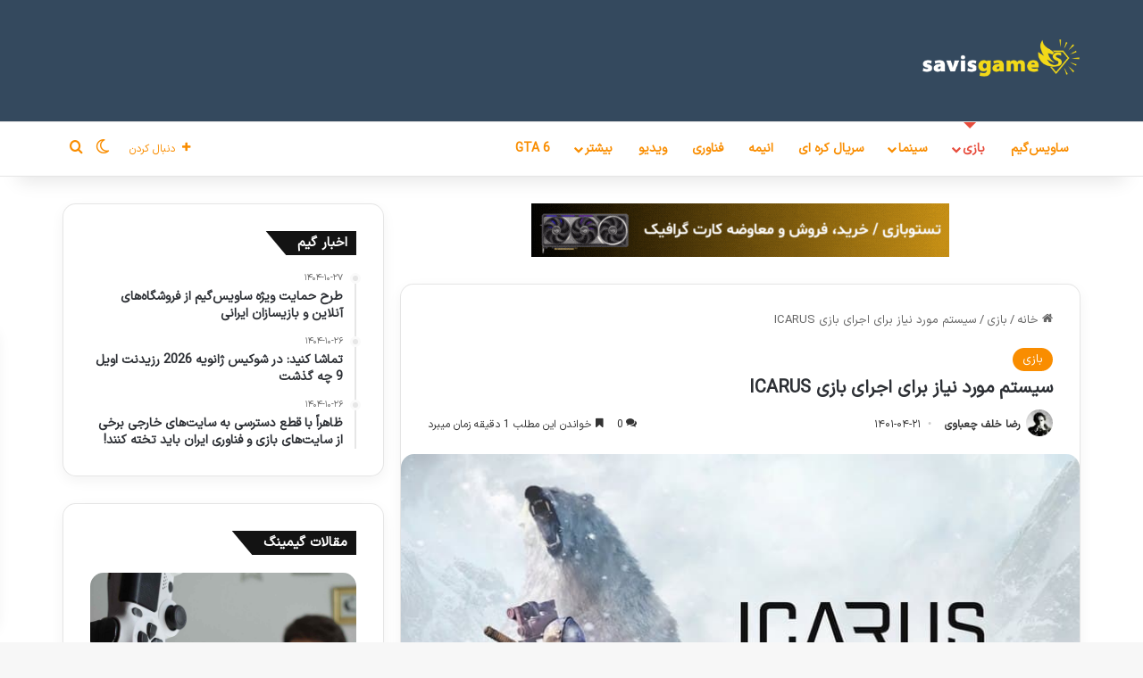

--- FILE ---
content_type: text/html; charset=UTF-8
request_url: https://savisgame.com/10772/icarus-system-requirements/
body_size: 29346
content:
<!DOCTYPE html>
<html dir="rtl" lang="fa-IR" class="" data-skin="light">
<head>
	<meta charset="UTF-8" />
	<link rel="profile" href="https://gmpg.org/xfn/11" />
	<meta name='robots' content='index, follow, max-image-preview:large, max-snippet:-1, max-video-preview:-1' />

	<!-- This site is optimized with the Yoast SEO Premium plugin v26.6 (Yoast SEO v26.7) - https://yoast.com/wordpress/plugins/seo/ -->
	<title>سیستم مورد نیاز برای اجرای بازی ICARUS - ساویس‌گیم</title>
<style>.flying-press-lazy-bg{background-image:none!important;}</style>

<link rel="preload" href="https://savisgame.com/wp-content/uploads/2020/12/savis10.png" as="image" fetchpriority="high"><link rel="preload" href="https://savisgame.com/wp-includes/css/dist/block-library/style.min.css?ver=6.9" as="style" onload="this.rel='stylesheet';this.removeAttribute('onload');">
	<meta name="description" content="بازی ICARUS در سبک بقا قرار دارد و گیم پلی PvE را ارائه می‌دهد. با ساویس‌گیم همراه شوید تا به سیستم مورد نیاز برای اجرای بازی ICARUS بپردازیم." />
	<link rel="canonical" href="https://savisgame.com/10772/icarus-system-requirements/" />
	<meta property="og:locale" content="fa_IR" />
	<meta property="og:type" content="article" />
	<meta property="og:title" content="سیستم مورد نیاز برای اجرای بازی ICARUS" />
	<meta property="og:description" content="بازی ICARUS در سبک بقا قرار دارد و گیم پلی PvE را ارائه می‌دهد. با ساویس‌گیم همراه شوید تا به سیستم مورد نیاز برای اجرای بازی ICARUS بپردازیم." />
	<meta property="og:url" content="https://savisgame.com/10772/icarus-system-requirements/" />
	<meta property="og:site_name" content="ساویس‌گیم" />
	<meta property="article:publisher" content="https://www.facebook.com/savisgame" />
	<meta property="article:author" content="https://www.facebook.com/khc.reza" />
	<meta property="article:published_time" content="2022-07-12T17:10:21+00:00" />
	<meta property="og:image" content="https://savisgame.com/wp-content/uploads/2022/07/icarus-game-cover.jpg" />
	<meta property="og:image:width" content="768" />
	<meta property="og:image:height" content="432" />
	<meta property="og:image:type" content="image/jpeg" />
	<meta name="author" content="رضا خلف چعباوی" />
	<meta name="twitter:card" content="summary_large_image" />
	<meta name="twitter:creator" content="@savisgame" />
	<meta name="twitter:site" content="@savisgame" />
	<meta name="twitter:label1" content="نوشته‌شده بدست" />
	<meta name="twitter:data1" content="رضا خلف چعباوی" />
	<meta name="twitter:label2" content="زمان تقریبی برای خواندن" />
	<meta name="twitter:data2" content="3 دقیقه" />
	<script type="application/ld+json" class="yoast-schema-graph">{"@context":"https://schema.org","@graph":[{"@type":"Article","@id":"https://savisgame.com/10772/icarus-system-requirements/#article","isPartOf":{"@id":"https://savisgame.com/10772/icarus-system-requirements/"},"author":{"name":"رضا خلف چعباوی","@id":"https://savisgame.com/#/schema/person/159d65b1a808012ac8ecd1141ee2fc26"},"headline":"سیستم مورد نیاز برای اجرای بازی ICARUS","datePublished":"2022-07-12T17:10:21+00:00","mainEntityOfPage":{"@id":"https://savisgame.com/10772/icarus-system-requirements/"},"wordCount":64,"commentCount":0,"publisher":{"@id":"https://savisgame.com/#organization"},"image":{"@id":"https://savisgame.com/10772/icarus-system-requirements/#primaryimage"},"thumbnailUrl":"https://savisgame.com/wp-content/uploads/2022/07/icarus-game-cover.jpg","keywords":["پی سی","سیستم مورد نیاز بازی"],"articleSection":["بازی"],"inLanguage":"fa-IR","potentialAction":[{"@type":"CommentAction","name":"Comment","target":["https://savisgame.com/10772/icarus-system-requirements/#respond"]}]},{"@type":"WebPage","@id":"https://savisgame.com/10772/icarus-system-requirements/","url":"https://savisgame.com/10772/icarus-system-requirements/","name":"سیستم مورد نیاز برای اجرای بازی ICARUS - ساویس‌گیم","isPartOf":{"@id":"https://savisgame.com/#website"},"primaryImageOfPage":{"@id":"https://savisgame.com/10772/icarus-system-requirements/#primaryimage"},"image":{"@id":"https://savisgame.com/10772/icarus-system-requirements/#primaryimage"},"thumbnailUrl":"https://savisgame.com/wp-content/uploads/2022/07/icarus-game-cover.jpg","datePublished":"2022-07-12T17:10:21+00:00","description":"بازی ICARUS در سبک بقا قرار دارد و گیم پلی PvE را ارائه می‌دهد. با ساویس‌گیم همراه شوید تا به سیستم مورد نیاز برای اجرای بازی ICARUS بپردازیم.","breadcrumb":{"@id":"https://savisgame.com/10772/icarus-system-requirements/#breadcrumb"},"inLanguage":"fa-IR","potentialAction":[{"@type":"ReadAction","target":["https://savisgame.com/10772/icarus-system-requirements/"]}]},{"@type":"ImageObject","inLanguage":"fa-IR","@id":"https://savisgame.com/10772/icarus-system-requirements/#primaryimage","url":"https://savisgame.com/wp-content/uploads/2022/07/icarus-game-cover.jpg","contentUrl":"https://savisgame.com/wp-content/uploads/2022/07/icarus-game-cover.jpg","width":768,"height":432,"caption":"سیستم مورد نیاز برای اجرای بازی ICARUS کاور اصلی بازی سیستم مورد نیاز برای اجرای بازی ICARUS"},{"@type":"BreadcrumbList","@id":"https://savisgame.com/10772/icarus-system-requirements/#breadcrumb","itemListElement":[{"@type":"ListItem","position":1,"name":"خانه","item":"https://savisgame.com/"},{"@type":"ListItem","position":2,"name":"مطالب","item":"https://savisgame.com/posts/"},{"@type":"ListItem","position":3,"name":"سیستم مورد نیاز برای اجرای بازی ICARUS"}]},{"@type":"WebSite","@id":"https://savisgame.com/#website","url":"https://savisgame.com/","name":"ساویس‌گیم","description":"اخبار و نقد و بررسی هنر هشتم","publisher":{"@id":"https://savisgame.com/#organization"},"potentialAction":[{"@type":"SearchAction","target":{"@type":"EntryPoint","urlTemplate":"https://savisgame.com/?s={search_term_string}"},"query-input":{"@type":"PropertyValueSpecification","valueRequired":true,"valueName":"search_term_string"}}],"inLanguage":"fa-IR"},{"@type":"Organization","@id":"https://savisgame.com/#organization","name":"ساویس‌گیم","url":"https://savisgame.com/","logo":{"@type":"ImageObject","inLanguage":"fa-IR","@id":"https://savisgame.com/#/schema/logo/image/","url":"https://savisgame.com/wp-content/uploads/2022/08/savisgame.png","contentUrl":"https://savisgame.com/wp-content/uploads/2022/08/savisgame.png","width":512,"height":311,"caption":"ساویس‌گیم"},"image":{"@id":"https://savisgame.com/#/schema/logo/image/"},"sameAs":["https://www.facebook.com/savisgame","https://x.com/savisgame","https://t.me/savisgame","https://rubika.ir/SavisGame","https://www.youtube.com/channel/UCiABIn_uFyOvAm-ycRl-zQg?sub_confirmation=1","https://www.instagram.com/savisgame/","https://www.reddit.com/user/savisgame","https://www.namasha.com/SavisGame","https://www.aparat.com/SavisGame"]},{"@type":"Person","@id":"https://savisgame.com/#/schema/person/159d65b1a808012ac8ecd1141ee2fc26","name":"رضا خلف چعباوی","image":{"@type":"ImageObject","inLanguage":"fa-IR","@id":"https://savisgame.com/#/schema/person/image/","url":"https://savisgame.com/wp-content/uploads/2024/07/رضا-خلف-چعباوی_avatar-96x96.jpg","contentUrl":"https://savisgame.com/wp-content/uploads/2024/07/رضا-خلف-چعباوی_avatar-96x96.jpg","caption":"رضا خلف چعباوی"},"description":"به نام خدا - سلام، سابقه‌ی نوشتن بیش از 3000 مطلب گیمینگ و نویسندگی در بزرگ‌ترین سایت‌های ایران. بازی‌های مورد علاقه: Metal Gear Solid 3، سری Devil May Cry، فرنچایز Yakuza: Like a Dragon و Gravity Rush. ایمیل کاری: khc.reza@gmail.com","sameAs":["https://savisgame.com/","https://www.facebook.com/khc.reza","https://www.instagram.com/khc.reza?igsh=Yjdhazlva2R4OWE1","https://linkedin.com/comm/mynetwork/discovery-see-all?usecase=PEOPLE_FOLLOWS&followMember=reza-khalaf-chabavi-5b6657213"],"knowsAbout":["مقاله نویسی گیم، سینما و فناوری. سئو و وردپرس"],"knowsLanguage":["فارسی، عربی، انگلیسی، ژاپنی"],"jobTitle":"سردبیر سایت","url":"https://savisgame.com/author/admin/"}]}</script>
	<!-- / Yoast SEO Premium plugin. -->


		<script type="text/javascript">
			try {
				if( 'undefined' != typeof localStorage ){
					var tieSkin = localStorage.getItem('tie-skin');
				}

									if ( tieSkin == null && window.matchMedia ){
						var tieSkin = 'light';

						if( window.matchMedia('(prefers-color-scheme: dark)').matches ) {
							var tieSkin = 'dark';
						}
					}
				
				var html = document.getElementsByTagName('html')[0].classList,
						htmlSkin = 'light';

				if( html.contains('dark-skin') ){
					htmlSkin = 'dark';
				}

				if( tieSkin != null && tieSkin != htmlSkin ){
					html.add('tie-skin-inverted');
					var tieSkinInverted = true;
				}

				if( tieSkin == 'dark' ){
					html.add('dark-skin');
				}
				else if( tieSkin == 'light' ){
					html.remove( 'dark-skin' );
				}
				
			} catch(e) { console.log( e ) }

		</script>
		
		<style type="text/css">:root{				
			--tie-preset-gradient-1: linear-gradient(135deg, rgba(6, 147, 227, 1) 0%, rgb(155, 81, 224) 100%);
			--tie-preset-gradient-2: linear-gradient(135deg, rgb(122, 220, 180) 0%, rgb(0, 208, 130) 100%);
			--tie-preset-gradient-3: linear-gradient(135deg, rgba(252, 185, 0, 1) 0%, rgba(255, 105, 0, 1) 100%);
			--tie-preset-gradient-4: linear-gradient(135deg, rgba(255, 105, 0, 1) 0%, rgb(207, 46, 46) 100%);
			--tie-preset-gradient-5: linear-gradient(135deg, rgb(238, 238, 238) 0%, rgb(169, 184, 195) 100%);
			--tie-preset-gradient-6: linear-gradient(135deg, rgb(74, 234, 220) 0%, rgb(151, 120, 209) 20%, rgb(207, 42, 186) 40%, rgb(238, 44, 130) 60%, rgb(251, 105, 98) 80%, rgb(254, 248, 76) 100%);
			--tie-preset-gradient-7: linear-gradient(135deg, rgb(255, 206, 236) 0%, rgb(152, 150, 240) 100%);
			--tie-preset-gradient-8: linear-gradient(135deg, rgb(254, 205, 165) 0%, rgb(254, 45, 45) 50%, rgb(107, 0, 62) 100%);
			--tie-preset-gradient-9: linear-gradient(135deg, rgb(255, 203, 112) 0%, rgb(199, 81, 192) 50%, rgb(65, 88, 208) 100%);
			--tie-preset-gradient-10: linear-gradient(135deg, rgb(255, 245, 203) 0%, rgb(182, 227, 212) 50%, rgb(51, 167, 181) 100%);
			--tie-preset-gradient-11: linear-gradient(135deg, rgb(202, 248, 128) 0%, rgb(113, 206, 126) 100%);
			--tie-preset-gradient-12: linear-gradient(135deg, rgb(2, 3, 129) 0%, rgb(40, 116, 252) 100%);
			--tie-preset-gradient-13: linear-gradient(135deg, #4D34FA, #ad34fa);
			--tie-preset-gradient-14: linear-gradient(135deg, #0057FF, #31B5FF);
			--tie-preset-gradient-15: linear-gradient(135deg, #FF007A, #FF81BD);
			--tie-preset-gradient-16: linear-gradient(135deg, #14111E, #4B4462);
			--tie-preset-gradient-17: linear-gradient(135deg, #F32758, #FFC581);

			
					--main-nav-background: #FFFFFF;
					--main-nav-secondry-background: rgba(0,0,0,0.03);
					--main-nav-primary-color: #0088ff;
					--main-nav-contrast-primary-color: #FFFFFF;
					--main-nav-text-color: #2c2f34;
					--main-nav-secondry-text-color: rgba(0,0,0,0.5);
					--main-nav-main-border-color: rgba(0,0,0,0.1);
					--main-nav-secondry-border-color: rgba(0,0,0,0.08);
				
			}</style>
	<meta name="viewport" content="width=device-width, initial-scale=1.0" /><style id='wp-img-auto-sizes-contain-inline-css' type='text/css'>img:is([sizes=auto i],[sizes^="auto," i]){contain-intrinsic-size:3000px 1500px}
/*# sourceURL=wp-img-auto-sizes-contain-inline-css */</style>
<style id='classic-theme-styles-inline-css' type='text/css'>/*! This file is auto-generated */
.wp-block-button__link{color:#fff;background-color:#32373c;border-radius:9999px;box-shadow:none;text-decoration:none;padding:calc(.667em + 2px) calc(1.333em + 2px);font-size:1.125em}.wp-block-file__button{background:#32373c;color:#fff;text-decoration:none}
/*# sourceURL=/wp-includes/css/classic-themes.min.css */</style>
<link rel='stylesheet' id='taqyeem-buttons-style-css' href='https://savisgame.com/wp-content/cache/flying-press/1bc702e16be7.style.css' type='text/css' media='all' />
<link rel='stylesheet' id='wp-ulike-css' href='https://savisgame.com/wp-content/cache/flying-press/836296ffa1fe.wp-ulike.min.css' type='text/css' media='all' />
<link rel='stylesheet' id='ez-toc-css' href='https://savisgame.com/wp-content/cache/flying-press/4e9656055ed5.screen.min.css' type='text/css' media='all' />
<style id='ez-toc-inline-css' type='text/css'>div#ez-toc-container .ez-toc-title {font-size: 110%;}div#ez-toc-container .ez-toc-title {font-weight: 500;}div#ez-toc-container ul li , div#ez-toc-container ul li a {font-size: 90%;}div#ez-toc-container ul li , div#ez-toc-container ul li a {font-weight: 500;}div#ez-toc-container nav ul ul li {font-size: 90%;}div#ez-toc-container {background: #feeae9;border: 1px solid #a51d21;}div#ez-toc-container p.ez-toc-title , #ez-toc-container .ez_toc_custom_title_icon , #ez-toc-container .ez_toc_custom_toc_icon {color: #f26622;}div#ez-toc-container ul.ez-toc-list a {color: #428bca;}div#ez-toc-container ul.ez-toc-list a:hover {color: #2a6496;}div#ez-toc-container ul.ez-toc-list a:visited {color: #db3ad0;}.ez-toc-counter nav ul li a::before {color: ;}.ez-toc-box-title {font-weight: bold; margin-bottom: 10px; text-align: center; text-transform: uppercase; letter-spacing: 1px; color: #666; padding-bottom: 5px;position:absolute;top:-4%;left:5%;background-color: inherit;transition: top 0.3s ease;}.ez-toc-box-title.toc-closed {top:-25%;}
.ez-toc-container-direction {direction: rtl;}.ez-toc-counter-rtl ul {direction: rtl;counter-reset: item ;}.ez-toc-counter-rtl nav ul li a::before {content: counter(item, disclosure-open) '  ';margin-left: .2em; counter-increment: item;flex-grow: 0;flex-shrink: 0;float: right; }.ez-toc-widget-direction {direction: rtl;}.ez-toc-widget-container-rtl ul {direction: rtl;counter-reset: item ;}.ez-toc-widget-container-rtl nav ul li a::before {content: counter(item, disclosure-open) '  ';margin-left: .2em; counter-increment: item;flex-grow: 0;flex-shrink: 0;float: right; }
/*# sourceURL=ez-toc-inline-css */</style>
<link rel='stylesheet' id='wp-ulike-pro-css' href='https://savisgame.com/wp-content/cache/flying-press/3ae40eee8b91.wp-ulike-pro.min.css' type='text/css' media='all' />
<link rel='stylesheet' id='tie-css-base-css' href='https://savisgame.com/wp-content/cache/flying-press/feb4f5e5e869.base.min.css' type='text/css' media='all' />
<link rel='stylesheet' id='tie-css-styles-css' href='https://savisgame.com/wp-content/cache/flying-press/378cb6100978.style.min.css' type='text/css' media='all' />
<link rel='stylesheet' id='tie-css-widgets-css' href='https://savisgame.com/wp-content/cache/flying-press/1f2e5f8012a4.widgets.min.css' type='text/css' media='all' />
<link rel='stylesheet' id='tie-css-helpers-css' href='https://savisgame.com/wp-content/cache/flying-press/9e4e4dc46879.helpers.min.css' type='text/css' media='all' />
<link rel='stylesheet' id='tie-fontawesome5-css' href='https://savisgame.com/wp-content/cache/flying-press/69591d0b969f.fontawesome.css' type='text/css' media='all' />
<link rel='stylesheet' id='tie-css-shortcodes-css' href='https://savisgame.com/wp-content/cache/flying-press/9986f911008c.shortcodes.min.css' type='text/css' media='all' />
<link rel='stylesheet' id='tie-css-single-css' href='https://savisgame.com/wp-content/cache/flying-press/d8c944234235.single.min.css' type='text/css' media='all' />
<link rel='stylesheet' id='tie-css-print-css' href='https://savisgame.com/wp-content/cache/flying-press/fd40d088e520.print.css' type='text/css' media='print' />
<link rel='stylesheet' id='taqyeem-styles-css' href='https://savisgame.com/wp-content/cache/flying-press/c86be4571643.taqyeem.min.css' type='text/css' media='all' />
<style id='taqyeem-styles-inline-css' type='text/css'>@font-face{font-display:swap;font-family: 'IRANSansX';src: url('https://savisgame.com/wp-content/uploads/2024/12/IRANSansX-Regular.woff2') format('woff2');}@font-face{font-display:swap;font-family: 'IRANSansX';src: url('https://savisgame.com/wp-content/uploads/2024/12/IRANSansX-Bold.woff2') format('woff2');}@font-face{font-display:swap;font-family: 'IRANSansX';src: url('https://savisgame.com/wp-content/uploads/2024/12/IRANSansX-Bold.woff2') format('woff2');}@font-face{font-display:swap;font-family: 'IRANSansX';src: url('https://savisgame.com/wp-content/uploads/2024/12/IRANSansX-Regular.woff2') format('woff2');}body{font-family: 'IRANSansX';}.logo-text,h1,h2,h3,h4,h5,h6,.the-subtitle{font-family: 'IRANSansX';}#main-nav .main-menu > ul > li > a{font-family: 'IRANSansX';}blockquote p{font-family: 'IRANSansX';}#main-nav .main-menu > ul > li > a{font-size: 14px;}.entry-header h1.entry-title{font-size: 20px;}.entry-header .entry-sub-title{font-size: 18px;}#the-post .entry-content,#the-post .entry-content p{font-size: 18px;}.comment-list .comment-body p{font-size: 16px;}@media (min-width: 992px){.container-404 h2{font-size: 20px;}}@media (min-width: 992px){.container-404 h3{font-size: 18px;}}@media (min-width: 992px){.container-404 h4{font-size: 16px;}}.entry h1{font-size: 20px;}.entry h2{font-size: 20px;}.entry h3{font-size: 18px;}.entry h4{font-size: 16px;}.entry h5{font-size: 15px;}.entry h6{font-size: 14px;}#tie-wrapper .mag-box.big-post-left-box li:not(:first-child) .post-title,#tie-wrapper .mag-box.big-post-top-box li:not(:first-child) .post-title,#tie-wrapper .mag-box.half-box li:not(:first-child) .post-title,#tie-wrapper .mag-box.big-thumb-left-box li:not(:first-child) .post-title,#tie-wrapper .mag-box.scrolling-box .slide .post-title,#tie-wrapper .mag-box.miscellaneous-box li:not(:first-child) .post-title{font-weight: 500;}:root:root{--brand-color: #f98d00;--dark-brand-color: #c75b00;--bright-color: #FFFFFF;--base-color: #2c2f34;}#footer-widgets-container{border-top: 8px solid #f98d00;-webkit-box-shadow: 0 -5px 0 rgba(0,0,0,0.07); -moz-box-shadow: 0 -8px 0 rgba(0,0,0,0.07); box-shadow: 0 -8px 0 rgba(0,0,0,0.07);}#reading-position-indicator{box-shadow: 0 0 10px rgba( 249,141,0,0.7);}:root:root{--brand-color: #f98d00;--dark-brand-color: #c75b00;--bright-color: #FFFFFF;--base-color: #2c2f34;}#footer-widgets-container{border-top: 8px solid #f98d00;-webkit-box-shadow: 0 -5px 0 rgba(0,0,0,0.07); -moz-box-shadow: 0 -8px 0 rgba(0,0,0,0.07); box-shadow: 0 -8px 0 rgba(0,0,0,0.07);}#reading-position-indicator{box-shadow: 0 0 10px rgba( 249,141,0,0.7);}.tie-weather-widget.widget,.container-wrapper{box-shadow: 0 5px 15px 0 rgba(0,0,0,0.05);}.dark-skin .tie-weather-widget.widget,.dark-skin .container-wrapper{box-shadow: 0 5px 15px 0 rgba(0,0,0,0.2);}#top-nav,#top-nav .sub-menu,#top-nav .comp-sub-menu,#top-nav .ticker-content,#top-nav .ticker-swipe,.top-nav-boxed #top-nav .topbar-wrapper,.top-nav-dark .top-menu ul,#autocomplete-suggestions.search-in-top-nav{background-color : #f5f5f5;}#top-nav *,#autocomplete-suggestions.search-in-top-nav{border-color: rgba( #000000,0.08);}#top-nav .icon-basecloud-bg:after{color: #f5f5f5;}#top-nav a:not(:hover),#top-nav input,#top-nav #search-submit,#top-nav .fa-spinner,#top-nav .dropdown-social-icons li a span,#top-nav .components > li .social-link:not(:hover) span,#autocomplete-suggestions.search-in-top-nav a{color: #444444;}#top-nav input::-moz-placeholder{color: #444444;}#top-nav input:-moz-placeholder{color: #444444;}#top-nav input:-ms-input-placeholder{color: #444444;}#top-nav input::-webkit-input-placeholder{color: #444444;}#top-nav,.search-in-top-nav{--tie-buttons-color: #f98d00;--tie-buttons-border-color: #f98d00;--tie-buttons-text: #FFFFFF;--tie-buttons-hover-color: #db6f00;}#top-nav a:hover,#top-nav .menu li:hover > a,#top-nav .menu > .tie-current-menu > a,#top-nav .components > li:hover > a,#top-nav .components #search-submit:hover,#autocomplete-suggestions.search-in-top-nav .post-title a:hover{color: #f98d00;}#top-nav,#top-nav .comp-sub-menu,#top-nav .tie-weather-widget{color: #777777;}#autocomplete-suggestions.search-in-top-nav .post-meta,#autocomplete-suggestions.search-in-top-nav .post-meta a:not(:hover){color: rgba( 119,119,119,0.7 );}#top-nav .weather-icon .icon-cloud,#top-nav .weather-icon .icon-basecloud-bg,#top-nav .weather-icon .icon-cloud-behind{color: #777777 !important;}#main-nav a:not(:hover),#main-nav a.social-link:not(:hover) span,#main-nav .dropdown-social-icons li a span,#autocomplete-suggestions.search-in-main-nav a{color: #f98d00;}.main-nav,.search-in-main-nav{--main-nav-primary-color: #e74c3c;--tie-buttons-color: #e74c3c;--tie-buttons-border-color: #e74c3c;--tie-buttons-text: #FFFFFF;--tie-buttons-hover-color: #c92e1e;}#main-nav .mega-links-head:after,#main-nav .cats-horizontal a.is-active,#main-nav .cats-horizontal a:hover,#main-nav .spinner > div{background-color: #e74c3c;}#main-nav .menu ul li:hover > a,#main-nav .menu ul li.current-menu-item:not(.mega-link-column) > a,#main-nav .components a:hover,#main-nav .components > li:hover > a,#main-nav #search-submit:hover,#main-nav .cats-vertical a.is-active,#main-nav .cats-vertical a:hover,#main-nav .mega-menu .post-meta a:hover,#main-nav .mega-menu .post-box-title a:hover,#autocomplete-suggestions.search-in-main-nav a:hover,#main-nav .spinner-circle:after{color: #e74c3c;}#main-nav .menu > li.tie-current-menu > a,#main-nav .menu > li:hover > a,.theme-header #main-nav .mega-menu .cats-horizontal a.is-active,.theme-header #main-nav .mega-menu .cats-horizontal a:hover{color: #FFFFFF;}#main-nav .menu > li.tie-current-menu > a:before,#main-nav .menu > li:hover > a:before{border-top-color: #FFFFFF;}#main-nav,#main-nav input,#main-nav #search-submit,#main-nav .fa-spinner,#main-nav .comp-sub-menu,#main-nav .tie-weather-widget{color: #ffffff;}#main-nav input::-moz-placeholder{color: #ffffff;}#main-nav input:-moz-placeholder{color: #ffffff;}#main-nav input:-ms-input-placeholder{color: #ffffff;}#main-nav input::-webkit-input-placeholder{color: #ffffff;}#main-nav .mega-menu .post-meta,#main-nav .mega-menu .post-meta a,#autocomplete-suggestions.search-in-main-nav .post-meta{color: rgba(255,255,255,0.6);}#main-nav .weather-icon .icon-cloud,#main-nav .weather-icon .icon-basecloud-bg,#main-nav .weather-icon .icon-cloud-behind{color: #ffffff !important;}#site-info{background-color: #edf9ea;}#tie-wrapper #theme-header{background-color: #34495e;}#footer .widget-title,#footer .widget-title a:not(:hover){color: #f1c40f;}#footer,#footer textarea,#footer input:not([type='submit']),#footer select,#footer #wp-calendar tbody,#footer .tie-slider-nav li span:not(:hover),#footer .widget_categories li a:before,#footer .widget_product_categories li a:before,#footer .widget_layered_nav li a:before,#footer .widget_archive li a:before,#footer .widget_nav_menu li a:before,#footer .widget_meta li a:before,#footer .widget_pages li a:before,#footer .widget_recent_entries li a:before,#footer .widget_display_forums li a:before,#footer .widget_display_views li a:before,#footer .widget_rss li a:before,#footer .widget_display_stats dt:before,#footer .subscribe-widget-content h3,#footer .about-author .social-icons a:not(:hover) span{color: #f1c40f;}#footer post-widget-body .meta-item,#footer .post-meta,#footer .stream-title,#footer.dark-skin .timeline-widget .date,#footer .wp-caption .wp-caption-text,#footer .rss-date{color: rgba(241,196,15,0.7);}#footer input::-moz-placeholder{color: #f1c40f;}#footer input:-moz-placeholder{color: #f1c40f;}#footer input:-ms-input-placeholder{color: #f1c40f;}#footer input::-webkit-input-placeholder{color: #f1c40f;}.site-footer.dark-skin a:not(:hover){color: #f98d00;}.site-footer.dark-skin a:hover,#footer .stars-rating-active,#footer .twitter-icon-wrap span,.block-head-4.magazine2 #footer .tabs li a{color: #3498db;}#footer .circle_bar{stroke: #3498db;}#footer .widget.buddypress .item-options a.selected,#footer .widget.buddypress .item-options a.loading,#footer .tie-slider-nav span:hover,.block-head-4.magazine2 #footer .tabs{border-color: #3498db;}.magazine2:not(.block-head-4) #footer .tabs a:hover,.magazine2:not(.block-head-4) #footer .tabs .active a,.magazine1 #footer .tabs a:hover,.magazine1 #footer .tabs .active a,.block-head-4.magazine2 #footer .tabs.tabs .active a,.block-head-4.magazine2 #footer .tabs > .active a:before,.block-head-4.magazine2 #footer .tabs > li.active:nth-child(n) a:after,#footer .digital-rating-static,#footer .timeline-widget li a:hover .date:before,#footer #wp-calendar #today,#footer .posts-list-counter .posts-list-items li.widget-post-list:before,#footer .cat-counter span,#footer.dark-skin .the-global-title:after,#footer .button,#footer [type='submit'],#footer .spinner > div,#footer .widget.buddypress .item-options a.selected,#footer .widget.buddypress .item-options a.loading,#footer .tie-slider-nav span:hover,#footer .fullwidth-area .tagcloud a:hover{background-color: #3498db;color: #FFFFFF;}.block-head-4.magazine2 #footer .tabs li a:hover{color: #167abd;}.block-head-4.magazine2 #footer .tabs.tabs .active a:hover,#footer .widget.buddypress .item-options a.selected,#footer .widget.buddypress .item-options a.loading,#footer .tie-slider-nav span:hover{color: #FFFFFF !important;}#footer .button:hover,#footer [type='submit']:hover{background-color: #167abd;color: #FFFFFF;}#site-info,#site-info ul.social-icons li a:not(:hover) span{color: #34495e;}#footer .site-info a:not(:hover){color: #f98d00;}#footer .site-info a:hover{color: #3498db;}.social-icons-item .custom-link-1-social-icon{background-color: #333 !important;}.social-icons-item .custom-link-1-social-icon span{color: #333;}.social-icons-item .custom-link-2-social-icon{background-color: #333 !important;}.social-icons-item .custom-link-2-social-icon span{color: #333;}.tie-cat-2765,.tie-cat-item-2765 > span{background-color:#e67e22 !important;color:#FFFFFF !important;}.tie-cat-2765:after{border-top-color:#e67e22 !important;}.tie-cat-2765:hover{background-color:#c86004 !important;}.tie-cat-2765:hover:after{border-top-color:#c86004 !important;}.tie-cat-2772,.tie-cat-item-2772 > span{background-color:#2ecc71 !important;color:#FFFFFF !important;}.tie-cat-2772:after{border-top-color:#2ecc71 !important;}.tie-cat-2772:hover{background-color:#10ae53 !important;}.tie-cat-2772:hover:after{border-top-color:#10ae53 !important;}.tie-cat-2776,.tie-cat-item-2776 > span{background-color:#9b59b6 !important;color:#FFFFFF !important;}.tie-cat-2776:after{border-top-color:#9b59b6 !important;}.tie-cat-2776:hover{background-color:#7d3b98 !important;}.tie-cat-2776:hover:after{border-top-color:#7d3b98 !important;}.tie-cat-2780,.tie-cat-item-2780 > span{background-color:#34495e !important;color:#FFFFFF !important;}.tie-cat-2780:after{border-top-color:#34495e !important;}.tie-cat-2780:hover{background-color:#162b40 !important;}.tie-cat-2780:hover:after{border-top-color:#162b40 !important;}.tie-cat-2781,.tie-cat-item-2781 > span{background-color:#795548 !important;color:#FFFFFF !important;}.tie-cat-2781:after{border-top-color:#795548 !important;}.tie-cat-2781:hover{background-color:#5b372a !important;}.tie-cat-2781:hover:after{border-top-color:#5b372a !important;}.tie-cat-108,.tie-cat-item-108 > span{background-color:#4CAF50 !important;color:#FFFFFF !important;}.tie-cat-108:after{border-top-color:#4CAF50 !important;}.tie-cat-108:hover{background-color:#2e9132 !important;}.tie-cat-108:hover:after{border-top-color:#2e9132 !important;}@media (min-width: 1200px){.container{width: auto;}}.boxed-layout #tie-wrapper,.boxed-layout .fixed-nav{max-width: 1200px;}@media (min-width: 1170px){.container,.wide-next-prev-slider-wrapper .slider-main-container{max-width: 1170px;}}@media (max-width: 991px){#theme-header.has-normal-width-logo #logo img {width:90px !important;max-width:100% !important;height: auto !important;max-height: 200px !important;}}#respond .comment-form-email {width: 100% !important;float: none !important;}body .mag-box .breaking,body .social-icons-widget .social-icons-item .social-link,body .widget_product_tag_cloud a,body .widget_tag_cloud a,body .post-tags a,body .widget_layered_nav_filters a,body .post-bottom-meta-title,body .post-bottom-meta a,body .post-cat,body .show-more-button,body #instagram-link.is-expanded .follow-button,body .cat-counter a + span,body .mag-box-options .slider-arrow-nav a,body .main-menu .cats-horizontal li a,body #instagram-link.is-compact,body .pages-numbers a,body .pages-nav-item,body .bp-pagination-links .page-numbers,body .fullwidth-area .widget_tag_cloud .tagcloud a,body ul.breaking-news-nav li.jnt-prev,body ul.breaking-news-nav li.jnt-next,body #tie-popup-search-mobile table.gsc-search-box{border-radius: 35px;}body .mag-box ul.breaking-news-nav li{border: 0 !important;}body #instagram-link.is-compact{padding-right: 40px;padding-left: 40px;}body .post-bottom-meta-title,body .post-bottom-meta a,body .more-link{padding-right: 15px;padding-left: 15px;}body #masonry-grid .container-wrapper .post-thumb img{border-radius: 0px;}body .video-thumbnail,body .review-item,body .review-summary,body .user-rate-wrap,body textarea,body input,body select{border-radius: 5px;}body .post-content-slideshow,body #tie-read-next,body .prev-next-post-nav .post-thumb,body .post-thumb img,body .container-wrapper,body .tie-popup-container .container-wrapper,body .widget,body .tie-grid-slider .grid-item,body .slider-vertical-navigation .slide,body .boxed-slider:not(.tie-grid-slider) .slide,body .buddypress-wrap .activity-list .load-more a,body .buddypress-wrap .activity-list .load-newest a,body .woocommerce .products .product .product-img img,body .woocommerce .products .product .product-img,body .woocommerce .woocommerce-tabs,body .woocommerce div.product .related.products,body .woocommerce div.product .up-sells.products,body .woocommerce .cart_totals,.woocommerce .cross-sells,body .big-thumb-left-box-inner,body .miscellaneous-box .posts-items li:first-child,body .single-big-img,body .masonry-with-spaces .container-wrapper .slide,body .news-gallery-items li .post-thumb,body .scroll-2-box .slide,.magazine1.archive:not(.bbpress) .entry-header-outer,.magazine1.search .entry-header-outer,.magazine1.archive:not(.bbpress) .mag-box .container-wrapper,.magazine1.search .mag-box .container-wrapper,body.magazine1 .entry-header-outer + .mag-box,body .digital-rating-static,body .entry q,body .entry blockquote,body #instagram-link.is-expanded,body.single-post .featured-area,body.post-layout-8 #content,body .footer-boxed-widget-area,body .tie-video-main-slider,body .post-thumb-overlay,body .widget_media_image img,body .stream-item-mag img,body .media-page-layout .post-element{border-radius: 15px;}#subcategories-section .container-wrapper{border-radius: 15px !important;margin-top: 15px !important;border-top-width: 1px !important;}@media (max-width: 767px) {.tie-video-main-slider iframe{border-top-right-radius: 15px;border-top-left-radius: 15px;}}.magazine1.archive:not(.bbpress) .mag-box .container-wrapper,.magazine1.search .mag-box .container-wrapper{margin-top: 15px;border-top-width: 1px;}body .section-wrapper:not(.container-full) .wide-slider-wrapper .slider-main-container,body .section-wrapper:not(.container-full) .wide-slider-three-slids-wrapper{border-radius: 15px;overflow: hidden;}body .wide-slider-nav-wrapper,body .share-buttons-bottom,body .first-post-gradient li:first-child .post-thumb:after,body .scroll-2-box .post-thumb:after{border-bottom-left-radius: 15px;border-bottom-right-radius: 15px;}body .main-menu .menu-sub-content,body .comp-sub-menu{border-bottom-left-radius: 10px;border-bottom-right-radius: 10px;}body.single-post .featured-area{overflow: hidden;}body #check-also-box.check-also-left{border-top-right-radius: 15px;border-bottom-right-radius: 15px;}body #check-also-box.check-also-right{border-top-left-radius: 15px;border-bottom-left-radius: 15px;}body .mag-box .breaking-news-nav li:last-child{border-top-right-radius: 35px;border-bottom-right-radius: 35px;}body .mag-box .breaking-title:before{border-top-right-radius: 35px;border-bottom-right-radius: 35px;}body .tabs li:last-child a,body .full-overlay-title li:not(.no-post-thumb) .block-title-overlay{border-top-left-radius: 15px;}body .center-overlay-title li:not(.no-post-thumb) .block-title-overlay,body .tabs li:first-child a{border-top-right-radius: 15px;}
/*# sourceURL=taqyeem-styles-inline-css */</style>
<script type="text/javascript" src="https://savisgame.com/wp-includes/js/jquery/jquery.min.js?ver=826eb77e86b0" id="jquery-core-js"></script>
<link rel="stylesheet" href="https://savisgame.com/wp-content/cache/flying-press/40f1c446a043.rtl.css" type="text/css" media="screen" /><script type='text/javascript'>
/* <![CDATA[ */
var taqyeem = {"ajaxurl":"https://savisgame.com/wp-admin/admin-ajax.php" , "your_rating":"رای شما:"};
/* ]]> */
</script>

<meta http-equiv="X-UA-Compatible" content="IE=edge"><!-- Matomo -->
<script>
  var _paq = window._paq = window._paq || [];
  /* tracker methods like "setCustomDimension" should be called before "trackPageView" */
  _paq.push(['trackPageView']);
  _paq.push(['enableLinkTracking']);
  (function() {
    var u="//analytics.savisgame.com/";
    _paq.push(['setTrackerUrl', u+'matomo.php']);
    _paq.push(['setSiteId', '1']);
    var d=document, g=d.createElement('script'), s=d.getElementsByTagName('script')[0];
    g.async=true; g.src=u+'matomo.js'; s.parentNode.insertBefore(g,s);
  })();
</script>
<!-- End Matomo Code -->
<link rel="amphtml" href="https://savisgame.com/10772/icarus-system-requirements/amp/"><style type="text/css">.ulp-form{max-width:480px!important;}</style><link rel="icon" href="https://savisgame.com/wp-content/uploads/2021/06/cropped-savisgame-s-logo-2-150x150.png" sizes="32x32" />
<link rel="icon" href="https://savisgame.com/wp-content/uploads/2021/06/cropped-savisgame-s-logo-2.png" sizes="192x192" />
<link rel="apple-touch-icon" href="https://savisgame.com/wp-content/uploads/2021/06/cropped-savisgame-s-logo-2.png" />
<meta name="msapplication-TileImage" content="https://savisgame.com/wp-content/uploads/2021/06/cropped-savisgame-s-logo-2.png" />
		<style type="text/css" id="wp-custom-css">.entry-content a {
color: #f70a51;
}
.entry-content * {
 font-family: inherit !important;
}
.entry-content img {
    border-radius:20px;
}</style>
		<script type="speculationrules">{"prefetch":[{"source":"document","where":{"and":[{"href_matches":"\/*"},{"not":{"href_matches":["\/*.php","\/wp-(admin|includes|content|login|signup|json)(.*)?","\/*\\?(.+)","\/(cart|checkout|logout)(.*)?"]}}]},"eagerness":"moderate"}]}</script></head>

<body id="tie-body" class="rtl wp-singular post-template-default single single-post postid-10772 single-format-standard wp-theme-jannah wrapper-has-shadow block-head-4 block-head-6 magazine3 magazine1 is-thumb-overlay-disabled is-desktop is-header-layout-3 sidebar-left has-sidebar post-layout-1 narrow-title-narrow-media has-mobile-share">



<div class="background-overlay">

	<div id="tie-container" class="site tie-container">

		
		<div id="tie-wrapper">
			
<header id="theme-header" class="theme-header header-layout-3 main-nav-light main-nav-default-light main-nav-below no-stream-item has-shadow has-normal-width-logo mobile-header-centered">
	
<div class="container header-container">
	<div class="tie-row logo-row">

		
		<div class="logo-wrapper">
			<div class="tie-col-md-4 logo-container clearfix">
				<div id="mobile-header-components-area_1" class="mobile-header-components"><ul class="components"><li class="mobile-component_skin custom-menu-link">
				<a href="#" class="change-skin" title="تغییر پوسته">
					<span class="tie-icon-moon change-skin-icon" aria-hidden="true"></span>
					<span class="screen-reader-text">تغییر پوسته</span>
				</a>
			</li></ul></div>
		<div id="logo" class="image-logo" >

			
			<a title="لوگوی ساویس‌گیم" href="https://savisgame.com/">
				
				<picture class="tie-logo-default tie-logo-picture">
					<source class="tie-logo-source-default tie-logo-source" srcset="https://savisgame.com/wp-content/uploads/2020/12/savis10.png" media="(max-width:991px)">
					<source class="tie-logo-source-default tie-logo-source" srcset="https://savisgame.com/wp-content/uploads/2024/06/savisgame-golden-logo.png">
					<img class="tie-logo-img-default tie-logo-img" src="https://savisgame.com/wp-content/uploads/2024/06/savisgame-golden-logo.png" alt="لوگوی ساویس‌گیم" width="145" height="56" style="max-height:56px !important; width: auto;"  loading="lazy" fetchpriority="low"/>
				</picture>
						</a>

			
		</div><!-- #logo /-->

		<div id="mobile-header-components-area_2" class="mobile-header-components"><ul class="components"><li class="mobile-component_menu custom-menu-link"><a href="#" id="mobile-menu-icon" class=""><span class="tie-mobile-menu-icon nav-icon is-layout-1"></span><span class="screen-reader-text">منو</span></a></li></ul></div>			</div><!-- .tie-col /-->
		</div><!-- .logo-wrapper /-->

		
	</div><!-- .tie-row /-->
</div><!-- .container /-->

<div class="main-nav-wrapper">
	<nav id="main-nav"  class="main-nav header-nav menu-style-arrow menu-style-minimal"  aria-label="منوی اصلی">
		<div class="container">

			<div class="main-menu-wrapper">

				
				<div id="menu-components-wrap">

					
		<div id="sticky-logo" class="image-logo">

			
			<a title="لوگوی ساویس‌گیم" href="https://savisgame.com/">
				
				<picture class="tie-logo-default tie-logo-picture">
					<source class="tie-logo-source-default tie-logo-source" srcset="https://savisgame.com/wp-content/uploads/2024/06/savisgame-golden-logo.png">
					<img class="tie-logo-img-default tie-logo-img" src="https://savisgame.com/wp-content/uploads/2024/06/savisgame-golden-logo.png" alt="لوگوی ساویس‌گیم"   width="272" height="85" loading="lazy" fetchpriority="low"/>
				</picture>
						</a>

			
		</div><!-- #Sticky-logo /-->

		<div class="flex-placeholder"></div>
		
					<div class="main-menu main-menu-wrap">
						<div id="main-nav-menu" class="main-menu header-menu"><ul id="menu-primary" class="menu"><li id="menu-item-575" class="menu-item menu-item-type-custom menu-item-object-custom menu-item-home menu-item-575"><a href="https://savisgame.com/">ساویس‌گیم</a></li>
<li id="menu-item-829" class="menu-item menu-item-type-taxonomy menu-item-object-category current-post-ancestor current-menu-parent current-post-parent menu-item-has-children menu-item-829 tie-current-menu"><a href="https://savisgame.com/category/game/">بازی</a>
<ul class="sub-menu menu-sub-content">
	<li id="menu-item-567" class="menu-item menu-item-type-taxonomy menu-item-object-category menu-item-567"><a href="https://savisgame.com/category/game/news/">اخبار بازی</a></li>
	<li id="menu-item-832" class="menu-item menu-item-type-taxonomy menu-item-object-category menu-item-832"><a href="https://savisgame.com/category/game/articles/">مقالات بازی</a></li>
	<li id="menu-item-833" class="menu-item menu-item-type-taxonomy menu-item-object-category menu-item-833"><a href="https://savisgame.com/category/game/articles/review/">بررسی بازی</a></li>
	<li id="menu-item-13420" class="menu-item menu-item-type-taxonomy menu-item-object-category menu-item-13420"><a href="https://savisgame.com/category/game/articles/guides/">راهنمای بازی</a></li>
	<li id="menu-item-7104" class="menu-item menu-item-type-taxonomy menu-item-object-post_tag menu-item-7104"><a href="https://savisgame.com/tag/system-requirements/">سیستم مورد نیاز بازی</a></li>
	<li id="menu-item-831" class="menu-item menu-item-type-taxonomy menu-item-object-category menu-item-831"><a href="https://savisgame.com/category/game/articles/preview/">پیش نمایش بازی</a></li>
</ul>
</li>
<li id="menu-item-834" class="menu-item menu-item-type-taxonomy menu-item-object-category menu-item-has-children menu-item-834"><a href="https://savisgame.com/category/cinema/">سینما</a>
<ul class="sub-menu menu-sub-content">
	<li id="menu-item-1034" class="menu-item menu-item-type-taxonomy menu-item-object-category menu-item-1034"><a href="https://savisgame.com/category/cinema/cinema-news/">اخبار سینما</a></li>
	<li id="menu-item-837" class="menu-item menu-item-type-taxonomy menu-item-object-category menu-item-837"><a href="https://savisgame.com/category/cinema/movie-review/">معرفی و نقد فیلم</a></li>
	<li id="menu-item-836" class="menu-item menu-item-type-taxonomy menu-item-object-category menu-item-836"><a href="https://savisgame.com/category/cinema/series-review/">معرفی و نقد سریال</a></li>
</ul>
</li>
<li id="menu-item-18699" class="menu-item menu-item-type-custom menu-item-object-custom menu-item-18699"><a href="https://savisgame.com/tag/k-drama/">سریال کره ای</a></li>
<li id="menu-item-18698" class="menu-item menu-item-type-taxonomy menu-item-object-category menu-item-18698"><a href="https://savisgame.com/category/anime/">انیمه</a></li>
<li id="menu-item-838" class="menu-item menu-item-type-taxonomy menu-item-object-category menu-item-838"><a href="https://savisgame.com/category/tech/">فناوری</a></li>
<li id="menu-item-5498" class="menu-item menu-item-type-taxonomy menu-item-object-category menu-item-5498"><a href="https://savisgame.com/category/video/">ویدیو</a></li>
<li id="menu-item-18647" class="menu-item menu-item-type-custom menu-item-object-custom menu-item-home menu-item-has-children menu-item-18647"><a href="https://savisgame.com/#">بیشتر</a>
<ul class="sub-menu menu-sub-content">
	<li id="menu-item-13177" class="menu-item menu-item-type-post_type menu-item-object-page menu-item-13177"><a href="https://savisgame.com/about-us/">درباره ما</a></li>
	<li id="menu-item-568" class="menu-item menu-item-type-post_type menu-item-object-page menu-item-568"><a href="https://savisgame.com/contact/">تماس با ما</a></li>
	<li id="menu-item-13178" class="menu-item menu-item-type-post_type menu-item-object-page menu-item-13178"><a href="https://savisgame.com/advertisement/">تبلیغات در ساویس‌گیم</a></li>
</ul>
</li>
<li id="menu-item-18700" class="menu-item menu-item-type-custom menu-item-object-custom menu-item-18700"><a href="https://savisgame.com/tag/gta-6/">GTA 6</a></li>
</ul></div>					</div><!-- .main-menu /-->

					<ul class="components">		<li class="list-social-icons menu-item custom-menu-link">
			<a href="#" class="follow-btn">
				<span class="tie-icon-plus" aria-hidden="true"></span>
				<span class="follow-text">دنبال کردن</span>
			</a>
			<ul class="dropdown-social-icons comp-sub-menu"><li class="social-icons-item"><a class="social-link rss-social-icon" rel="external noopener nofollow" target="_blank" href="https://savisgame.com/feed/"><span class="tie-social-icon tie-icon-feed"></span><span class="social-text">خوراک</span></a></li><li class="social-icons-item"><a class="social-link social-custom-link custom-link-1-social-icon" rel="external noopener nofollow" target="_blank" href="https://ble.ir/savisgame/"><span class="tie-social-icon far fa-check-circle"></span><span class="social-text">بله</span></a></li><li class="social-icons-item"><a class="social-link social-custom-link custom-link-2-social-icon" rel="external noopener nofollow" target="_blank" href="https://rubika.ir/SavisGame"><span class="tie-social-icon fas fa-envelope-square"></span><span class="social-text">روبیکا</span></a></li></ul><!-- #dropdown-social-icons /-->		</li><!-- #list-social-icons /-->
			<li class="skin-icon menu-item custom-menu-link">
		<a href="#" class="change-skin" title="تغییر پوسته">
			<span class="tie-icon-moon change-skin-icon" aria-hidden="true"></span>
			<span class="screen-reader-text">تغییر پوسته</span>
		</a>
	</li>
				<li class="search-compact-icon menu-item custom-menu-link">
				<a href="#" class="tie-search-trigger">
					<span class="tie-icon-search tie-search-icon" aria-hidden="true"></span>
					<span class="screen-reader-text">جستجو برای</span>
				</a>
			</li>
			</ul><!-- Components -->
				</div><!-- #menu-components-wrap /-->
			</div><!-- .main-menu-wrapper /-->
		</div><!-- .container /-->

			</nav><!-- #main-nav /-->
</div><!-- .main-nav-wrapper /-->

</header>

		<script type="text/javascript">
			try{if("undefined"!=typeof localStorage){var header,mnIsDark=!1,tnIsDark=!1;(header=document.getElementById("theme-header"))&&((header=header.classList).contains("main-nav-default-dark")&&(mnIsDark=!0),header.contains("top-nav-default-dark")&&(tnIsDark=!0),"dark"==tieSkin?(header.add("main-nav-dark","top-nav-dark"),header.remove("main-nav-light","top-nav-light")):"light"==tieSkin&&(mnIsDark||(header.remove("main-nav-dark"),header.add("main-nav-light")),tnIsDark||(header.remove("top-nav-dark"),header.add("top-nav-light"))))}}catch(a){console.log(a)}
		</script>
		<div id="content" class="site-content container"><div id="main-content-row" class="tie-row main-content-row">

<div class="main-content tie-col-md-8 tie-col-xs-12" role="main">

	<div class="stream-item stream-item-above-post">
					<a href="https://testobazi.com/" title="" target="_blank" >
						<img src="https://savisgame.com/wp-content/uploads/2026/01/savis.gif" alt="" width="468" height="60"  loading="lazy" fetchpriority="low"/>
					</a>
				</div>
	<article id="the-post" class="container-wrapper post-content tie-standard">

		
<header class="entry-header-outer">

	<nav id="breadcrumb"><a href="https://savisgame.com/"><span class="tie-icon-home" aria-hidden="true"></span> خانه</a><em class="delimiter">/</em><a href="https://savisgame.com/category/game/">بازی</a><em class="delimiter">/</em><span class="current">سیستم مورد نیاز برای اجرای بازی ICARUS</span></nav><script type="application/ld+json">{"@context":"http:\/\/schema.org","@type":"BreadcrumbList","@id":"#Breadcrumb","itemListElement":[{"@type":"ListItem","position":1,"item":{"name":"\u062e\u0627\u0646\u0647","@id":"https:\/\/savisgame.com\/"}},{"@type":"ListItem","position":2,"item":{"name":"\u0628\u0627\u0632\u06cc","@id":"https:\/\/savisgame.com\/category\/game\/"}}]}</script>
	<div class="entry-header">

		<span class="post-cat-wrap"><a class="post-cat tie-cat-105" href="https://savisgame.com/category/game/">بازی</a></span>
		<h1 class="post-title entry-title">
			سیستم مورد نیاز برای اجرای بازی ICARUS		</h1>

		<div class="single-post-meta post-meta clearfix"><span class="author-meta single-author with-avatars"><span class="meta-item meta-author-wrapper meta-author-1">
						<span class="meta-author-avatar">
							<a href="https://savisgame.com/author/admin/"><img alt='تصویر رضا خلف چعباوی' src='https://savisgame.com/wp-content/uploads/2024/07/رضا-خلف-چعباوی_avatar-140x140.jpg' srcset='https://savisgame.com/wp-content/uploads/2024/07/رضا-خلف-چعباوی_avatar-150x150.jpg 2x' class='avatar avatar-140 photo' height='140' width='140' decoding='async' loading="lazy" fetchpriority="low" sizes="auto"/></a>
						</span>
					<span class="meta-author"><a href="https://savisgame.com/author/admin/" class="author-name tie-icon" title="رضا خلف چعباوی">رضا خلف چعباوی</a></span></span></span><span class="date meta-item tie-icon">۱۴۰۱-۰۴-۲۱</span><div class="tie-alignright"><span class="meta-comment tie-icon meta-item fa-before">0</span><span class="meta-reading-time meta-item"><span class="tie-icon-bookmark" aria-hidden="true"></span> خواندن این مطلب 1 دقیقه زمان میبرد</span> </div></div><!-- .post-meta -->	</div><!-- .entry-header /-->

	
	
</header><!-- .entry-header-outer /-->


<div  class="featured-area"><div class="featured-area-inner"><figure class="single-featured-image"><img width="768" height="432" src="https://savisgame.com/wp-content/uploads/2022/07/icarus-game-cover.jpg" class="attachment-full size-full wp-post-image" alt="سیستم مورد نیاز برای اجرای بازی ICARUS کاور اصلی بازی سیستم مورد نیاز برای اجرای بازی ICARUS" data-main-img="1" decoding="async" fetchpriority="low" loading="lazy"></figure></div></div>
		<div class="entry-content entry clearfix">

			
			<p style="text-align: justify;"><span style="font-size: 18px; font-family: iranyekan;">بازی ICARUS در سبک بقا قرار دارد و گیم پلی PvE را ارائه می‌دهد. شما می‌توانید به صورت تک‌نفره یا با ۸ نفر از دوستان به تجربه‌ی این بازی بپردازید و با محیط متخاصم آن دست و پنجه نرم کنید. با <a href="https://savisgame.com/" target="_blank" rel="noopener"><strong>ساویس‌گیم</strong></a> همراه شوید تا به سیستم مورد نیاز برای اجرای بازی ICARUS بپردازیم.</span></p>
<p style="text-align: justify;"><span style="font-size: 18px; font-family: iranyekan;">بقا در این سیاره‌ی وحشی آخرین اشتباه بشریت بود. با محیط خشن بازی مبارزه کنید، منابع مورد نیاز خود را استخراج نمایید و به همراه دوستان یا تک‌نفره به ساخت و ساز بپردازید. آیا موفق به بقا در این محیط وحشی خواهید شد؟</span></p>
<div id="ez-toc-container" class="ez-toc-v2_0_80 counter-hierarchy ez-toc-counter-rtl ez-toc-custom ez-toc-container-direction">
<div class="ez-toc-title-container">
<p class="ez-toc-title ez-toc-toggle" style="cursor:pointer">فهرست مقاله</p>				<div id="inline-related-post" class="mag-box mini-posts-box content-only">
					<div class="container-wrapper">

						<div class="widget-title the-global-title has-block-head-4">
							<div class="the-subtitle">نوشته های مشابه</div>
						</div>

						<div class="mag-box-container clearfix">
							<ul class="posts-items posts-list-container">
								
<li class="widget-single-post-item widget-post-list tie-standard">
			<div class="post-widget-thumbnail">
			
			<a aria-label="حداقل سیستم مورد نیاز بازی Warhammer 40,000: Dawn of War &#8211; Definitive Edition" href="https://savisgame.com/22820/warhammer-40000-dawn-of-war-definitive-edition-system-requirements/" class="post-thumb"><img width="220" height="150" src="https://savisgame.com/wp-content/uploads/2025/10/warhammer-40000-dawn-of-war-definitive-edition-220x150.jpg" class="attachment-jannah-image-small size-jannah-image-small tie-small-image wp-post-image" alt="حداقل سیستم مورد نیاز بازی Warhammer 40,000: Dawn of War - Definitive Edition" fetchpriority="low" loading="lazy"></a>		</div><!-- post-alignleft /-->
	
	<div class="post-widget-body ">
		<a class="post-title the-subtitle" href="https://savisgame.com/22820/warhammer-40000-dawn-of-war-definitive-edition-system-requirements/">حداقل سیستم مورد نیاز بازی Warhammer 40,000: Dawn of War &#8211; Definitive Edition</a>
		<div class="post-meta">
			<span class="date meta-item tie-icon">۱۴۰۴-۱۱-۰۳</span>		</div>
	</div>
</li>

<li class="widget-single-post-item widget-post-list tie-standard">
			<div class="post-widget-thumbnail">
			
			<a aria-label="حداقل سیستم مورد نیاز برای اجرای بازی Farthest Frontier" href="https://savisgame.com/22817/farthest-frontier-system-requirements/" class="post-thumb"><img width="220" height="150" src="https://savisgame.com/wp-content/uploads/2025/10/farthest-frontier-system-requirements-220x150.jpg" class="attachment-jannah-image-small size-jannah-image-small tie-small-image wp-post-image" alt="حداقل سیستم مورد نیاز برای اجرای بازی Farthest Frontier" fetchpriority="low" loading="lazy"></a>		</div><!-- post-alignleft /-->
	
	<div class="post-widget-body ">
		<a class="post-title the-subtitle" href="https://savisgame.com/22817/farthest-frontier-system-requirements/">حداقل سیستم مورد نیاز برای اجرای بازی Farthest Frontier</a>
		<div class="post-meta">
			<span class="date meta-item tie-icon">۱۴۰۴-۱۱-۰۲</span>		</div>
	</div>
</li>
							</ul>
						</div>
					</div>
				</div>
				
<span class="ez-toc-title-toggle"><a href="#" class="ez-toc-pull-right ez-toc-btn ez-toc-btn-xs ez-toc-btn-default ez-toc-toggle" aria-label="Toggle Table of Content"><span class="ez-toc-js-icon-con"><span class=""><span class="eztoc-hide" style="display:none;">Toggle</span><span class="ez-toc-icon-toggle-span"><svg style="fill: #f26622;color:#f26622" xmlns="http://www.w3.org/2000/svg" class="list-377408" width="20px" height="20px" viewBox="0 0 24 24" fill="none"><path d="M6 6H4v2h2V6zm14 0H8v2h12V6zM4 11h2v2H4v-2zm16 0H8v2h12v-2zM4 16h2v2H4v-2zm16 0H8v2h12v-2z" fill="currentColor"></path></svg><svg style="fill: #f26622;color:#f26622" class="arrow-unsorted-368013" xmlns="http://www.w3.org/2000/svg" width="10px" height="10px" viewBox="0 0 24 24" version="1.2" baseProfile="tiny"><path d="M18.2 9.3l-6.2-6.3-6.2 6.3c-.2.2-.3.4-.3.7s.1.5.3.7c.2.2.4.3.7.3h11c.3 0 .5-.1.7-.3.2-.2.3-.5.3-.7s-.1-.5-.3-.7zM5.8 14.7l6.2 6.3 6.2-6.3c.2-.2.3-.5.3-.7s-.1-.5-.3-.7c-.2-.2-.4-.3-.7-.3h-11c-.3 0-.5.1-.7.3-.2.2-.3.5-.3.7s.1.5.3.7z"/></svg></span></span></span></a></span></div>
<nav><ul class='ez-toc-list ez-toc-list-level-1 eztoc-toggle-hide-by-default' ><li class='ez-toc-page-1 ez-toc-heading-level-2'><a class="ez-toc-link ez-toc-heading-1" href="#%D8%AD%D8%AF%D8%A7%D9%82%D9%84-%D8%B3%DB%8C%D8%B3%D8%AA%D9%85-%D9%85%D9%88%D8%B1%D8%AF-%D9%86%DB%8C%D8%A7%D8%B2-%D8%A8%D8%B1%D8%A7%DB%8C-%D8%A7%D8%AC%D8%B1%D8%A7%DB%8C-%D8%A8%D8%A7%D8%B2%DB%8C-ICARUS" >حداقل سیستم مورد نیاز برای اجرای بازی ICARUS</a></li><li class='ez-toc-page-1 ez-toc-heading-level-2'><a class="ez-toc-link ez-toc-heading-2" href="#%D8%B3%DB%8C%D8%B3%D8%AA%D9%85-%D9%BE%DB%8C%D8%B4%D9%86%D9%87%D8%A7%D8%AF%DB%8C-%D8%A8%D8%B1%D8%A7%DB%8C-%D8%A7%D8%AC%D8%B1%D8%A7%DB%8C-%D8%A8%D8%A7%D8%B2%DB%8C-ICARUS" >سیستم پیشنهادی برای اجرای بازی ICARUS</a></li><li class='ez-toc-page-1 ez-toc-heading-level-2'><a class="ez-toc-link ez-toc-heading-3" href="#%D8%A2%DB%8C%D8%A7-%D9%85%D9%86-%D9%85%DB%8C%E2%80%8C%D8%AA%D9%88%D8%A7%D9%86%D9%85-ICARUS-%D8%B1%D8%A7-%D8%A8%D8%A7%D8%B2%DB%8C-%DA%A9%D9%86%D9%85%D8%9F" >آیا من می‌توانم ICARUS را بازی کنم؟</a></li></ul></nav></div>
<h2 style="text-align: justify;"><span class="ez-toc-section" id="%D8%AD%D8%AF%D8%A7%D9%82%D9%84-%D8%B3%DB%8C%D8%B3%D8%AA%D9%85-%D9%85%D9%88%D8%B1%D8%AF-%D9%86%DB%8C%D8%A7%D8%B2-%D8%A8%D8%B1%D8%A7%DB%8C-%D8%A7%D8%AC%D8%B1%D8%A7%DB%8C-%D8%A8%D8%A7%D8%B2%DB%8C-ICARUS"></span><span style="font-size: 18px; font-family: iranyekan;">حداقل سیستم مورد نیاز برای اجرای بازی ICARUS</span><span class="ez-toc-section-end"></span></h2>
<ul style="text-align: justify;">
<li><span style="font-size: 18px; font-family: iranyekan;"><strong>حافظه‌ی RAM مورد نیاز</strong>: 16 گیگابایت</span></li>
<li><span style="font-size: 18px; font-family: iranyekan;"><strong>کارت گرافیک مورد نیاز</strong>: Nvidia GTX 1060 6GB</span></li>
<li><span style="font-size: 18px; font-family: iranyekan;"><strong>پردازنده‌ی مورد نیاز</strong>: Intel i5 8400</span></li>
<li><span style="font-size: 18px; font-family: iranyekan;"><strong>فضای ذخیره‌سازی</strong>: 70 گیگابایت</span></li>
<li><span style="font-size: 18px; font-family: iranyekan;"><strong>سیستم عامل</strong>: Windows 10 (64-bit versions)</span></li>
</ul>
<h2 style="text-align: justify;"><span class="ez-toc-section" id="%D8%B3%DB%8C%D8%B3%D8%AA%D9%85-%D9%BE%DB%8C%D8%B4%D9%86%D9%87%D8%A7%D8%AF%DB%8C-%D8%A8%D8%B1%D8%A7%DB%8C-%D8%A7%D8%AC%D8%B1%D8%A7%DB%8C-%D8%A8%D8%A7%D8%B2%DB%8C-ICARUS"></span><span style="font-size: 18px; font-family: iranyekan;"><span id="%D8%B3%DB%8C%D8%B3%D8%AA%D9%85-%D9%BE%DB%8C%D8%B4%D9%86%D9%87%D8%A7%D8%AF%DB%8C-%D8%A8%D8%B1%D8%A7%DB%8C-%D8%A7%D8%AC%D8%B1%D8%A7%DB%8C-%D8%A8%D8%A7%D8%B2%DB%8C-Resident-Evil-7-Biohazard" class="ez-toc-section"></span><span id="%D8%B3%DB%8C%D8%B3%D8%AA%D9%85-%D9%BE%DB%8C%D8%B4%D9%86%D9%87%D8%A7%D8%AF%DB%8C-%D8%A8%D8%B1%D8%A7%DB%8C-%D8%A7%D8%AC%D8%B1%D8%A7%DB%8C-%D8%A8%D8%A7%D8%B2%DB%8C-Evil-Genius-2-World-Domination" class="ez-toc-section"></span><a href="https://savisgame.com/tag/system-requirements/" target="_blank" rel="noopener">سیستم پیشنهادی</a> برای اجرای بازی ICARUS</span><span class="ez-toc-section-end"></span></h2>
<ul style="text-align: justify;">
<li><span style="font-size: 18px; font-family: iranyekan;"><strong>حافظه‌ی RAM پیشنهادی</strong>: 32 گيگابايت</span></li>
<li><span style="font-size: 18px; font-family: iranyekan;"><strong>کارت گرافیک پیشنهادی</strong>: NVIDIA RTX 3060ti</span></li>
<li><span style="font-size: 18px; font-family: iranyekan;"><strong>پردازنده‌ی پیشنهادی</strong>: Intel i7-9700</span></li>
<li><span style="font-size: 18px; font-family: iranyekan;"><strong>فضای ذخیره‌سازی</strong>: 70 گیگابایت</span></li>
<li><span style="font-size: 18px; font-family: iranyekan;"><strong>سیستم عامل</strong>: Windows 10 (64-bit versions)</span></li>
</ul>
<p style="text-align: justify;"><span style="font-size: 18px; font-family: iranyekan;"><strong>نوشتار مرتبط</strong>: <span class="su-highlight" style="background:#ddff99;color:#000000">&nbsp;<a href="https://savisgame.com/10741/besiege-system-requirements/" target="_blank" rel="noopener">حداقل سیستم مورد نیاز برای اجرای بازی Besiege</a>&nbsp;</span></span></p>
<p style="text-align: center;"><img decoding="async" class="alignnone" style="border-width: 7px; border-style: outset;" src="https://s6.uupload.ir/files/icarus-gameplay_gf7.jpg" alt="گیم پلی بازی ICARUS ایکاروس برخورد صاعقه به یک خانه ی چوبی و وقوع آتش سوزی" width="768" height="432"  loading="lazy" fetchpriority="low"/></p>
<h2 style="text-align: center;"><span class="ez-toc-section" id="%D8%A2%DB%8C%D8%A7-%D9%85%D9%86-%D9%85%DB%8C%E2%80%8C%D8%AA%D9%88%D8%A7%D9%86%D9%85-ICARUS-%D8%B1%D8%A7-%D8%A8%D8%A7%D8%B2%DB%8C-%DA%A9%D9%86%D9%85%D8%9F"></span><span style="font-size: 18px; font-family: iranyekan;">آیا من می‌توانم ICARUS را بازی کنم؟</span><span class="ez-toc-section-end"></span></h2>
<p style="text-align: justify;"><span style="font-size: 18px; font-family: iranyekan;">برای تجربه‌ی ICARUS به حداقل 16 گیگابایت RAM نیاز خواهید داشت. اما سازندگان برای داشتن بالاترین کارایی استفاده از 32 گیگابایت رم را توصیه کرده‌اند. برای نصب این بازی شما به تنها 70 گیگابایت فضای ذخیره‌سازی نیاز خواهید داشت. سازندگان برای اجرای ایکاروس استفاده از حداقل پردازنده‌ی Intel i5 8400 را توصیه کرده‌اند. این در حالی است که پیشنهاد آن‌ها برای بهترین کارایی پردازنده‌ی Intel i7-9700 می‌باشد. در نهایت این‌که ارزان‌ترین کارت گرافیک مناسب برای تجربه‌ی این بازی Nvidia GTX 1060 6GB معرفی شده است. همچنین برای تجربه‌ی دلچسب‌تر استفاده از NVIDIA RTX 3060ti پیشنهاد شده است.</span></p>
<p style="text-align: justify;"><span style="font-size: 18px; font-family: iranyekan;">نظر شما در این خصوص چیست دوستان؟ سوالی در خصوص ICARUS دارید؟ اگر مایل بودید <a href="https://t.me/savisgame" target="_blank" rel="noopener">کانال تلگرام</a> و <a href="https://www.instagram.com/savisgame/" target="_blank" rel="noopener">صفحه‌ی اینستاگرام ساویس‌گیم</a> را دنبال کنید. همچنین می‌توانید ویدئوهای گیم پلی بازی‌های مختلف را در <a href="https://www.youtube.com/channel/UCiABIn_uFyOvAm-ycRl-zQg?sub_confirmation=1">کانال یوتیوب ساویس‌گیم</a> تماشا کنید.</span></p>
<p>&nbsp;</p>
<p style="text-align: justify;"><span style="font-size: 18px; font-family: iranyekan;"><div class="su-box su-box-style-bubbles" id="" style="border-color:#bfb400;border-radius:3px;"><div class="su-box-title" style="background-color:#f2e729;color:#0ca9f6;border-top-left-radius:1px;border-top-right-radius:1px">مطالب زیر را از دست ندهید:</div><div class="su-box-content su-u-clearfix su-u-trim" style="border-bottom-left-radius:1px;border-bottom-right-radius:1px"></span></p>
<ul style="list-style-type: disc;">
<li style="text-align: justify;"><span style="font-size: 14px; font-family: iranyekan;"><a href="https://savisgame.com/10744/rustler-system-requirements/" target="_blank" rel="noopener">حداقل سیستم مورد نیاز برای اجرای بازی Rustler</a></span></li>
<li><span style="font-size: 14px; font-family: iranyekan;"><a href="https://savisgame.com/10149/how-to-change-dns-on-android-and-ios/" target="_blank" rel="noopener">آموزش تنظیم DNS روی موبایل</a></span></li>
<li><span style="font-size: 14px; font-family: iranyekan;"><a href="https://savisgame.com/10010/how-to-change-dns-in-ps5-and-ps4/" target="_blank" rel="noopener">آموزش تنظیم دی ان اس روی پلی استیشن 4 و پلی استیشن 5</a></span></li>
<li><span style="font-size: 14px; font-family: iranyekan;"><a href="https://savisgame.com/10752/shenmue-review/" target="_blank" rel="noopener">بررسی بازی Shenmue</a></span></li>
<li><span style="font-size: 14px; font-family: iranyekan;"><a href="https://savisgame.com/10730/will-wright-biography/" target="_blank" rel="noopener">معرفی بزرگان: ویل رایت</a></span></li>
</ul>
<p style="text-align: justify;"><span style="font-size: 18px; font-family: iranyekan;"></div></div></span></p>
<div class="wpulike wpulike-updown-voting  wpulike-is-pro" ><div class="wp_ulike_general_class wpulike_up_vote wp_ulike_is_not_liked"><button type="button"
            aria-label="دکمه لایک"
            data-ulike-id="10772" data-ulike-factor="up"
            data-ulike-nonce="25ddbc8721" data-ulike-type="post"
            data-ulike-template="wp-ulike-pro-default" data-ulike-display-likers=""
            data-ulike-likers-style="popover" class="wp_ulike_btn wp_ulike_btn_up  wp_post_up_btn_10772 wp_ulike_put_image"></button><span class="count-box wp_ulike_counter_up" data-ulike-counter-value="0"></span>    </div><div class="wp_ulike_general_class wpulike_down_vote wp_ulike_is_not_liked"><button type="button"
            aria-label="دکمه دیسلایک"
            data-ulike-id="10772" data-ulike-factor="down"
            data-ulike-nonce="25ddbc8721" data-ulike-type="post"
            data-ulike-template="wp-ulike-pro-default" data-ulike-display-likers=""
            data-ulike-likers-style="popover" class="wp_ulike_btn wp_ulike_btn_down  wp_post_down_btn_10772 wp_ulike_put_image"></button><span class="count-box wp_ulike_counter_down" data-ulike-counter-value="0"></span>    </div></div>
</p>
			<div class="post-bottom-meta post-bottom-tags post-tags-modern"><div class="post-bottom-meta-title"><span class="tie-icon-tags" aria-hidden="true"></span> برچسب ها</div><span class="tagcloud"><a href="https://savisgame.com/tag/pc/" rel="tag">پی سی</a> <a href="https://savisgame.com/tag/system-requirements/" rel="tag">سیستم مورد نیاز بازی</a></span></div>
		</div><!-- .entry-content /-->

				<div id="post-extra-info">
			<div class="theiaStickySidebar">
				<div class="single-post-meta post-meta clearfix"><span class="author-meta single-author with-avatars"><span class="meta-item meta-author-wrapper meta-author-1">
						<span class="meta-author-avatar">
							<a href="https://savisgame.com/author/admin/"><img alt='تصویر رضا خلف چعباوی' src='https://savisgame.com/wp-content/uploads/2024/07/رضا-خلف-چعباوی_avatar-140x140.jpg' srcset='https://savisgame.com/wp-content/uploads/2024/07/رضا-خلف-چعباوی_avatar-150x150.jpg 2x' class='avatar avatar-140 photo' height='140' width='140' loading="lazy" decoding='async' fetchpriority="low" sizes="auto"/></a>
						</span>
					<span class="meta-author"><a href="https://savisgame.com/author/admin/" class="author-name tie-icon" title="رضا خلف چعباوی">رضا خلف چعباوی</a></span></span></span><span class="date meta-item tie-icon">۱۴۰۱-۰۴-۲۱</span><div class="tie-alignright"><span class="meta-comment tie-icon meta-item fa-before">0</span><span class="meta-reading-time meta-item"><span class="tie-icon-bookmark" aria-hidden="true"></span> خواندن این مطلب 1 دقیقه زمان میبرد</span> </div></div><!-- .post-meta -->
			</div>
		</div>

		<div class="clearfix"></div>
		<script id="tie-schema-json" type="application/ld+json">{"@context":"http:\/\/schema.org","@type":"NewsArticle","dateCreated":"2022-07-12T21:40:21+04:30","datePublished":"2022-07-12T21:40:21+04:30","dateModified":"2022-07-12T21:40:21+04:30","headline":"\u0633\u06cc\u0633\u062a\u0645 \u0645\u0648\u0631\u062f \u0646\u06cc\u0627\u0632 \u0628\u0631\u0627\u06cc \u0627\u062c\u0631\u0627\u06cc \u0628\u0627\u0632\u06cc ICARUS","name":"\u0633\u06cc\u0633\u062a\u0645 \u0645\u0648\u0631\u062f \u0646\u06cc\u0627\u0632 \u0628\u0631\u0627\u06cc \u0627\u062c\u0631\u0627\u06cc \u0628\u0627\u0632\u06cc ICARUS","keywords":"\u067e\u06cc \u0633\u06cc,\u0633\u06cc\u0633\u062a\u0645 \u0645\u0648\u0631\u062f \u0646\u06cc\u0627\u0632 \u0628\u0627\u0632\u06cc","url":"https:\/\/savisgame.com\/10772\/icarus-system-requirements\/","description":"\u0628\u0627\u0632\u06cc ICARUS \u062f\u0631 \u0633\u0628\u06a9 \u0628\u0642\u0627 \u0642\u0631\u0627\u0631 \u062f\u0627\u0631\u062f \u0648 \u06af\u06cc\u0645 \u067e\u0644\u06cc PvE \u0631\u0627 \u0627\u0631\u0627\u0626\u0647 \u0645\u06cc\u200c\u062f\u0647\u062f. \u0634\u0645\u0627 \u0645\u06cc\u200c\u062a\u0648\u0627\u0646\u06cc\u062f \u0628\u0647 \u0635\u0648\u0631\u062a \u062a\u06a9\u200c\u0646\u0641\u0631\u0647 \u06cc\u0627 \u0628\u0627 \u06f8 \u0646\u0641\u0631 \u0627\u0632 \u062f\u0648\u0633\u062a\u0627\u0646 \u0628\u0647 \u062a\u062c\u0631\u0628\u0647\u200c\u06cc \u0627\u06cc\u0646 \u0628\u0627\u0632\u06cc \u0628\u067e\u0631\u062f\u0627\u0632\u06cc\u062f \u0648 \u0628\u0627 \u0645\u062d\u06cc\u0637 \u0645\u062a\u062e\u0627\u0635\u0645 \u0622\u0646 \u062f\u0633\u062a \u0648 \u067e\u0646\u062c\u0647 \u0646\u0631\u0645 \u06a9\u0646\u06cc\u062f. \u0628\u0627 \u0633\u0627\u0648\u06cc\u0633\u200c\u06af\u06cc\u0645 \u0647","copyrightYear":"2022","articleSection":"\u0628\u0627\u0632\u06cc","articleBody":"\u0628\u0627\u0632\u06cc ICARUS \u062f\u0631 \u0633\u0628\u06a9 \u0628\u0642\u0627 \u0642\u0631\u0627\u0631 \u062f\u0627\u0631\u062f \u0648 \u06af\u06cc\u0645 \u067e\u0644\u06cc PvE \u0631\u0627 \u0627\u0631\u0627\u0626\u0647 \u0645\u06cc\u200c\u062f\u0647\u062f. \u0634\u0645\u0627 \u0645\u06cc\u200c\u062a\u0648\u0627\u0646\u06cc\u062f \u0628\u0647 \u0635\u0648\u0631\u062a \u062a\u06a9\u200c\u0646\u0641\u0631\u0647 \u06cc\u0627 \u0628\u0627 \u06f8 \u0646\u0641\u0631 \u0627\u0632 \u062f\u0648\u0633\u062a\u0627\u0646 \u0628\u0647 \u062a\u062c\u0631\u0628\u0647\u200c\u06cc \u0627\u06cc\u0646 \u0628\u0627\u0632\u06cc \u0628\u067e\u0631\u062f\u0627\u0632\u06cc\u062f \u0648 \u0628\u0627 \u0645\u062d\u06cc\u0637 \u0645\u062a\u062e\u0627\u0635\u0645 \u0622\u0646 \u062f\u0633\u062a \u0648 \u067e\u0646\u062c\u0647 \u0646\u0631\u0645 \u06a9\u0646\u06cc\u062f. \u0628\u0627 \u0633\u0627\u0648\u06cc\u0633\u200c\u06af\u06cc\u0645 \u0647\u0645\u0631\u0627\u0647 \u0634\u0648\u06cc\u062f \u062a\u0627 \u0628\u0647 \u0633\u06cc\u0633\u062a\u0645 \u0645\u0648\u0631\u062f \u0646\u06cc\u0627\u0632 \u0628\u0631\u0627\u06cc \u0627\u062c\u0631\u0627\u06cc \u0628\u0627\u0632\u06cc ICARUS \u0628\u067e\u0631\u062f\u0627\u0632\u06cc\u0645.\r\n\u0628\u0642\u0627 \u062f\u0631 \u0627\u06cc\u0646 \u0633\u06cc\u0627\u0631\u0647\u200c\u06cc \u0648\u062d\u0634\u06cc \u0622\u062e\u0631\u06cc\u0646 \u0627\u0634\u062a\u0628\u0627\u0647 \u0628\u0634\u0631\u06cc\u062a \u0628\u0648\u062f. \u0628\u0627 \u0645\u062d\u06cc\u0637 \u062e\u0634\u0646 \u0628\u0627\u0632\u06cc \u0645\u0628\u0627\u0631\u0632\u0647 \u06a9\u0646\u06cc\u062f\u060c \u0645\u0646\u0627\u0628\u0639 \u0645\u0648\u0631\u062f \u0646\u06cc\u0627\u0632 \u062e\u0648\u062f \u0631\u0627 \u0627\u0633\u062a\u062e\u0631\u0627\u062c \u0646\u0645\u0627\u06cc\u06cc\u062f \u0648 \u0628\u0647 \u0647\u0645\u0631\u0627\u0647 \u062f\u0648\u0633\u062a\u0627\u0646 \u06cc\u0627 \u062a\u06a9\u200c\u0646\u0641\u0631\u0647 \u0628\u0647 \u0633\u0627\u062e\u062a \u0648 \u0633\u0627\u0632 \u0628\u067e\u0631\u062f\u0627\u0632\u06cc\u062f. \u0622\u06cc\u0627 \u0645\u0648\u0641\u0642 \u0628\u0647 \u0628\u0642\u0627 \u062f\u0631 \u0627\u06cc\u0646 \u0645\u062d\u06cc\u0637 \u0648\u062d\u0634\u06cc \u062e\u0648\u0627\u0647\u06cc\u062f \u0634\u062f\u061f\r\n\r\n\u062d\u062f\u0627\u0642\u0644 \u0633\u06cc\u0633\u062a\u0645 \u0645\u0648\u0631\u062f \u0646\u06cc\u0627\u0632 \u0628\u0631\u0627\u06cc \u0627\u062c\u0631\u0627\u06cc \u0628\u0627\u0632\u06cc ICARUS\r\n\r\n \t\u062d\u0627\u0641\u0638\u0647\u200c\u06cc RAM \u0645\u0648\u0631\u062f \u0646\u06cc\u0627\u0632: 16 \u06af\u06cc\u06af\u0627\u0628\u0627\u06cc\u062a\r\n \t\u06a9\u0627\u0631\u062a \u06af\u0631\u0627\u0641\u06cc\u06a9 \u0645\u0648\u0631\u062f \u0646\u06cc\u0627\u0632: Nvidia GTX 1060 6GB\r\n \t\u067e\u0631\u062f\u0627\u0632\u0646\u062f\u0647\u200c\u06cc \u0645\u0648\u0631\u062f \u0646\u06cc\u0627\u0632: Intel i5 8400\r\n \t\u0641\u0636\u0627\u06cc \u0630\u062e\u06cc\u0631\u0647\u200c\u0633\u0627\u0632\u06cc: 70 \u06af\u06cc\u06af\u0627\u0628\u0627\u06cc\u062a\r\n \t\u0633\u06cc\u0633\u062a\u0645 \u0639\u0627\u0645\u0644: Windows 10 (64-bit versions)\r\n\r\n\u0633\u06cc\u0633\u062a\u0645 \u067e\u06cc\u0634\u0646\u0647\u0627\u062f\u06cc \u0628\u0631\u0627\u06cc \u0627\u062c\u0631\u0627\u06cc \u0628\u0627\u0632\u06cc ICARUS\r\n\r\n \t\u062d\u0627\u0641\u0638\u0647\u200c\u06cc RAM \u067e\u06cc\u0634\u0646\u0647\u0627\u062f\u06cc: 32 \u06af\u064a\u06af\u0627\u0628\u0627\u064a\u062a\r\n \t\u06a9\u0627\u0631\u062a \u06af\u0631\u0627\u0641\u06cc\u06a9 \u067e\u06cc\u0634\u0646\u0647\u0627\u062f\u06cc: NVIDIA RTX 3060ti\r\n \t\u067e\u0631\u062f\u0627\u0632\u0646\u062f\u0647\u200c\u06cc \u067e\u06cc\u0634\u0646\u0647\u0627\u062f\u06cc: Intel i7-9700\r\n \t\u0641\u0636\u0627\u06cc \u0630\u062e\u06cc\u0631\u0647\u200c\u0633\u0627\u0632\u06cc: 70 \u06af\u06cc\u06af\u0627\u0628\u0627\u06cc\u062a\r\n \t\u0633\u06cc\u0633\u062a\u0645 \u0639\u0627\u0645\u0644: Windows 10 (64-bit versions)\r\n\r\n\u0646\u0648\u0634\u062a\u0627\u0631 \u0645\u0631\u062a\u0628\u0637: \r\n\r\n\r\n\u0622\u06cc\u0627 \u0645\u0646 \u0645\u06cc\u200c\u062a\u0648\u0627\u0646\u0645 ICARUS \u0631\u0627 \u0628\u0627\u0632\u06cc \u06a9\u0646\u0645\u061f\r\n\u0628\u0631\u0627\u06cc \u062a\u062c\u0631\u0628\u0647\u200c\u06cc ICARUS \u0628\u0647 \u062d\u062f\u0627\u0642\u0644 16 \u06af\u06cc\u06af\u0627\u0628\u0627\u06cc\u062a RAM \u0646\u06cc\u0627\u0632 \u062e\u0648\u0627\u0647\u06cc\u062f \u062f\u0627\u0634\u062a. \u0627\u0645\u0627 \u0633\u0627\u0632\u0646\u062f\u06af\u0627\u0646 \u0628\u0631\u0627\u06cc \u062f\u0627\u0634\u062a\u0646 \u0628\u0627\u0644\u0627\u062a\u0631\u06cc\u0646 \u06a9\u0627\u0631\u0627\u06cc\u06cc \u0627\u0633\u062a\u0641\u0627\u062f\u0647 \u0627\u0632 32 \u06af\u06cc\u06af\u0627\u0628\u0627\u06cc\u062a \u0631\u0645 \u0631\u0627 \u062a\u0648\u0635\u06cc\u0647 \u06a9\u0631\u062f\u0647\u200c\u0627\u0646\u062f. \u0628\u0631\u0627\u06cc \u0646\u0635\u0628 \u0627\u06cc\u0646 \u0628\u0627\u0632\u06cc \u0634\u0645\u0627 \u0628\u0647 \u062a\u0646\u0647\u0627 70 \u06af\u06cc\u06af\u0627\u0628\u0627\u06cc\u062a \u0641\u0636\u0627\u06cc \u0630\u062e\u06cc\u0631\u0647\u200c\u0633\u0627\u0632\u06cc \u0646\u06cc\u0627\u0632 \u062e\u0648\u0627\u0647\u06cc\u062f \u062f\u0627\u0634\u062a. \u0633\u0627\u0632\u0646\u062f\u06af\u0627\u0646 \u0628\u0631\u0627\u06cc \u0627\u062c\u0631\u0627\u06cc \u0627\u06cc\u06a9\u0627\u0631\u0648\u0633 \u0627\u0633\u062a\u0641\u0627\u062f\u0647 \u0627\u0632 \u062d\u062f\u0627\u0642\u0644 \u067e\u0631\u062f\u0627\u0632\u0646\u062f\u0647\u200c\u06cc Intel i5 8400 \u0631\u0627 \u062a\u0648\u0635\u06cc\u0647 \u06a9\u0631\u062f\u0647\u200c\u0627\u0646\u062f. \u0627\u06cc\u0646 \u062f\u0631 \u062d\u0627\u0644\u06cc \u0627\u0633\u062a \u06a9\u0647 \u067e\u06cc\u0634\u0646\u0647\u0627\u062f \u0622\u0646\u200c\u0647\u0627 \u0628\u0631\u0627\u06cc \u0628\u0647\u062a\u0631\u06cc\u0646 \u06a9\u0627\u0631\u0627\u06cc\u06cc \u067e\u0631\u062f\u0627\u0632\u0646\u062f\u0647\u200c\u06cc Intel i7-9700 \u0645\u06cc\u200c\u0628\u0627\u0634\u062f. \u062f\u0631 \u0646\u0647\u0627\u06cc\u062a \u0627\u06cc\u0646\u200c\u06a9\u0647 \u0627\u0631\u0632\u0627\u0646\u200c\u062a\u0631\u06cc\u0646 \u06a9\u0627\u0631\u062a \u06af\u0631\u0627\u0641\u06cc\u06a9 \u0645\u0646\u0627\u0633\u0628 \u0628\u0631\u0627\u06cc \u062a\u062c\u0631\u0628\u0647\u200c\u06cc \u0627\u06cc\u0646 \u0628\u0627\u0632\u06cc Nvidia GTX 1060 6GB \u0645\u0639\u0631\u0641\u06cc \u0634\u062f\u0647 \u0627\u0633\u062a. \u0647\u0645\u0686\u0646\u06cc\u0646 \u0628\u0631\u0627\u06cc \u062a\u062c\u0631\u0628\u0647\u200c\u06cc \u062f\u0644\u0686\u0633\u0628\u200c\u062a\u0631 \u0627\u0633\u062a\u0641\u0627\u062f\u0647 \u0627\u0632 NVIDIA RTX 3060ti \u067e\u06cc\u0634\u0646\u0647\u0627\u062f \u0634\u062f\u0647 \u0627\u0633\u062a.\r\n\u0646\u0638\u0631 \u0634\u0645\u0627 \u062f\u0631 \u0627\u06cc\u0646 \u062e\u0635\u0648\u0635 \u0686\u06cc\u0633\u062a \u062f\u0648\u0633\u062a\u0627\u0646\u061f \u0633\u0648\u0627\u0644\u06cc \u062f\u0631 \u062e\u0635\u0648\u0635 ICARUS \u062f\u0627\u0631\u06cc\u062f\u061f \u0627\u06af\u0631 \u0645\u0627\u06cc\u0644 \u0628\u0648\u062f\u06cc\u062f \u06a9\u0627\u0646\u0627\u0644 \u062a\u0644\u06af\u0631\u0627\u0645\u00a0\u0648\u00a0\u0635\u0641\u062d\u0647\u200c\u06cc \u0627\u06cc\u0646\u0633\u062a\u0627\u06af\u0631\u0627\u0645 \u0633\u0627\u0648\u06cc\u0633\u200c\u06af\u06cc\u0645\u00a0\u0631\u0627 \u062f\u0646\u0628\u0627\u0644 \u06a9\u0646\u06cc\u062f. \u0647\u0645\u0686\u0646\u06cc\u0646 \u0645\u06cc\u200c\u062a\u0648\u0627\u0646\u06cc\u062f \u0648\u06cc\u062f\u0626\u0648\u0647\u0627\u06cc \u06af\u06cc\u0645 \u067e\u0644\u06cc \u0628\u0627\u0632\u06cc\u200c\u0647\u0627\u06cc \u0645\u062e\u062a\u0644\u0641 \u0631\u0627 \u062f\u0631\u00a0\u06a9\u0627\u0646\u0627\u0644 \u06cc\u0648\u062a\u06cc\u0648\u0628 \u0633\u0627\u0648\u06cc\u0633\u200c\u06af\u06cc\u0645\u00a0\u062a\u0645\u0627\u0634\u0627 \u06a9\u0646\u06cc\u062f.\r\n&nbsp;\r\n","publisher":{"@id":"#Publisher","@type":"Organization","name":"\u0633\u0627\u0648\u06cc\u0633\u200c\u06af\u06cc\u0645","logo":{"@type":"ImageObject","url":"https:\/\/savisgame.com\/wp-content\/uploads\/2024\/06\/savisgame-golden-logo.png"}},"sourceOrganization":{"@id":"#Publisher"},"copyrightHolder":{"@id":"#Publisher"},"mainEntityOfPage":{"@type":"WebPage","@id":"https:\/\/savisgame.com\/10772\/icarus-system-requirements\/","breadcrumb":{"@id":"#Breadcrumb"}},"author":{"@type":"Person","name":"\u0631\u0636\u0627 \u062e\u0644\u0641 \u0686\u0639\u0628\u0627\u0648\u06cc","url":"https:\/\/savisgame.com\/author\/admin\/"},"image":{"@type":"ImageObject","url":"https:\/\/savisgame.com\/wp-content\/uploads\/2022\/07\/icarus-game-cover.jpg","width":1200,"height":432}}</script>

		<div id="share-buttons-bottom" class="share-buttons share-buttons-bottom">
			<div class="share-links  icons-only share-rounded">
				
				<a href="https://x.com/intent/post?text=%D8%B3%DB%8C%D8%B3%D8%AA%D9%85%20%D9%85%D9%88%D8%B1%D8%AF%20%D9%86%DB%8C%D8%A7%D8%B2%20%D8%A8%D8%B1%D8%A7%DB%8C%20%D8%A7%D8%AC%D8%B1%D8%A7%DB%8C%20%D8%A8%D8%A7%D8%B2%DB%8C%20ICARUS&#038;url=https://savisgame.com/10772/icarus-system-requirements/" rel="external noopener nofollow" title="X" target="_blank" class="twitter-share-btn " data-raw="https://x.com/intent/post?text={post_title}&amp;url={post_link}">
					<span class="share-btn-icon tie-icon-twitter"></span> <span class="screen-reader-text">X</span>
				</a>
				<a href="https://api.whatsapp.com/send?text=%D8%B3%DB%8C%D8%B3%D8%AA%D9%85%20%D9%85%D9%88%D8%B1%D8%AF%20%D9%86%DB%8C%D8%A7%D8%B2%20%D8%A8%D8%B1%D8%A7%DB%8C%20%D8%A7%D8%AC%D8%B1%D8%A7%DB%8C%20%D8%A8%D8%A7%D8%B2%DB%8C%20ICARUS%20https://savisgame.com/10772/icarus-system-requirements/" rel="external noopener nofollow" title="واتس آپ" target="_blank" class="whatsapp-share-btn " data-raw="https://api.whatsapp.com/send?text={post_title}%20{post_link}">
					<span class="share-btn-icon tie-icon-whatsapp"></span> <span class="screen-reader-text">واتس آپ</span>
				</a>
				<a href="https://telegram.me/share/url?url=https://savisgame.com/10772/icarus-system-requirements/&text=%D8%B3%DB%8C%D8%B3%D8%AA%D9%85%20%D9%85%D9%88%D8%B1%D8%AF%20%D9%86%DB%8C%D8%A7%D8%B2%20%D8%A8%D8%B1%D8%A7%DB%8C%20%D8%A7%D8%AC%D8%B1%D8%A7%DB%8C%20%D8%A8%D8%A7%D8%B2%DB%8C%20ICARUS" rel="external noopener nofollow" title="تلگرام" target="_blank" class="telegram-share-btn " data-raw="https://telegram.me/share/url?url={post_link}&text={post_title}">
					<span class="share-btn-icon tie-icon-paper-plane"></span> <span class="screen-reader-text">تلگرام</span>
				</a>			</div><!-- .share-links /-->
		</div><!-- .share-buttons /-->

		
	</article><!-- #the-post /-->

	<div class="stream-item stream-item-below-post">
					<a href="https://savisgame.com/advertisement/" title=""  >
						<img src="https://savisgame.com/wp-content/uploads/2026/01/savis-ads.jpg" alt="" width="728" height="91"  loading="lazy" fetchpriority="low" srcset="https://savisgame.com/wp-content/uploads/2026/01/savis-ads.jpg 1088w, https://savisgame.com/wp-content/uploads/2026/01/savis-ads-768x234.jpg 768w" sizes="auto"/>
					</a>
				</div>
	<div class="post-components">

		
		<div class="about-author container-wrapper about-author-1">

								<div class="author-avatar">
						<a href="https://savisgame.com/author/admin/">
							<img alt='تصویر رضا خلف چعباوی' src='https://savisgame.com/wp-content/uploads/2024/07/رضا-خلف-چعباوی_avatar-150x150.jpg' srcset='https://savisgame.com/wp-content/uploads/2024/07/رضا-خلف-چعباوی_avatar-150x150.jpg 2x' class='avatar avatar-180 photo' height='180' width='180' loading="lazy" decoding='async' fetchpriority="low" sizes="auto"/>						</a>
					</div><!-- .author-avatar /-->
					
			<div class="author-info">

											<h3 class="author-name"><a href="https://savisgame.com/author/admin/">رضا خلف چعباوی</a></h3>
						
				<div class="author-bio">
					به نام خدا - سلام، سابقه‌ی نوشتن بیش از 3000 مطلب گیمینگ و نویسندگی در بزرگ‌ترین سایت‌های ایران. بازی‌های مورد علاقه: Metal Gear Solid 3، سری Devil May Cry، فرنچایز Yakuza: Like a Dragon و Gravity Rush. ایمیل کاری: khc.reza@gmail.com				</div><!-- .author-bio /-->

				<ul class="social-icons">
								<li class="social-icons-item">
									<a href="https://savisgame.com/" rel="external noopener nofollow" target="_blank" class="social-link url-social-icon">
										<span class="tie-icon-home" aria-hidden="true"></span>
										<span class="screen-reader-text">وبسایت</span>
									</a>
								</li>
							
								<li class="social-icons-item">
									<a href="https://www.facebook.com/khc.reza" rel="external noopener nofollow" target="_blank" class="social-link facebook-social-icon">
										<span class="tie-icon-facebook" aria-hidden="true"></span>
										<span class="screen-reader-text">فیس بوک</span>
									</a>
								</li>
							
								<li class="social-icons-item">
									<a href="https://linkedin.com/comm/mynetwork/discovery-see-all?usecase=PEOPLE_FOLLOWS&#038;followMember=reza-khalaf-chabavi-5b6657213" rel="external noopener nofollow" target="_blank" class="social-link linkedin-social-icon">
										<span class="tie-icon-linkedin" aria-hidden="true"></span>
										<span class="screen-reader-text">لینکدین</span>
									</a>
								</li>
							
								<li class="social-icons-item">
									<a href="https://www.instagram.com/khc.reza?igsh=Yjdhazlva2R4OWE1" rel="external noopener nofollow" target="_blank" class="social-link instagram-social-icon">
										<span class="tie-icon-instagram" aria-hidden="true"></span>
										<span class="screen-reader-text">اینستاگرام</span>
									</a>
								</li>
							</ul>			</div><!-- .author-info /-->
			<div class="clearfix"></div>
		</div><!-- .about-author /-->
		
	<div id="read-next-block" class="container-wrapper read-next-slider-4">
		<h2 class="read-next-block-title">بعدی را بخوانید</h2>
					<section id="tie-read-next" class="slider-area mag-box">

				
				<div class="slider-area-inner">

					<div id="tie-main-slider-4-read-next" class="tie-main-slider main-slider wide-slider-with-navfor-wrapper wide-slider-wrapper centered-title-slider tie-slick-slider-wrapper" data-slider-id="4"  data-autoplay="true" data-speed="3000">

						
						<div class="main-slider-inner">

							
								<div class="container slider-main-container">
									<div class="tie-slick-slider">
										<ul class="tie-slider-nav"></ul>

										<div style="background-image: url(https://savisgame.com/wp-content/uploads/2025/10/lego-horizon-adventures.jpg)" class="slide slide-id-22753 tie-slide-1 tie-standard">
					<a href="https://savisgame.com/22753/lego-horizon-adventures-system-requirements/" class="all-over-thumb-link" aria-label="حداقل سیستم مورد نیاز بازی LEGO Horizon Adventures"></a>
					<div class="thumb-overlay"><div class="container"><span class="post-cat-wrap"><a class="post-cat tie-cat-18" href="https://savisgame.com/category/game/news/">اخبار بازی</a></span><div class="thumb-content"><div class="thumb-meta"><span class="date meta-item tie-icon">۱۴۰۴-۱۰-۲۵</span></div>
				<h2 class="thumb-title"><a href="https://savisgame.com/22753/lego-horizon-adventures-system-requirements/">حداقل سیستم مورد نیاز بازی LEGO Horizon Adventures</a></h2>
			</div> <!-- .thumb-content /--></div><!-- .container -->
					</div><!-- .thumb-overlay /-->
				</div><!-- .slide || .grid-item /-->
			<div style="background-image: url(https://savisgame.com/wp-content/uploads/2025/10/ps4-controller.jpg)" class="slide slide-id-22747 tie-slide-2 tie-standard">
					<a href="https://savisgame.com/22747/console-gaming-isnt-cheaper-than-pc/" class="all-over-thumb-link" aria-label="نه، کنسول گیمینگ لزوماً ارزان‌تر از پی سی گیمینگ نیست"></a>
					<div class="thumb-overlay"><div class="container"><span class="post-cat-wrap"><a class="post-cat tie-cat-107" href="https://savisgame.com/category/game/articles/">مقالات بازی</a></span><div class="thumb-content"><div class="thumb-meta"><span class="date meta-item tie-icon">۱۴۰۴-۱۰-۲۳</span></div>
				<h2 class="thumb-title"><a href="https://savisgame.com/22747/console-gaming-isnt-cheaper-than-pc/">نه، کنسول گیمینگ لزوماً ارزان‌تر از پی سی گیمینگ نیست</a></h2>
			</div> <!-- .thumb-content /--></div><!-- .container -->
					</div><!-- .thumb-overlay /-->
				</div><!-- .slide || .grid-item /-->
			<div style="background-image: url(https://savisgame.com/wp-content/uploads/2025/06/study-video-games-reduce-stress.jpg)" class="slide slide-id-23391 tie-slide-3 tie-standard">
					<a href="https://savisgame.com/23391/best-relaxing-games/" class="all-over-thumb-link" aria-label="بهترین بازی‌های آرامش‌بخش برای فصل امتحانات"></a>
					<div class="thumb-overlay"><div class="container"><span class="post-cat-wrap"><a class="post-cat tie-cat-107" href="https://savisgame.com/category/game/articles/">مقالات بازی</a></span><div class="thumb-content"><div class="thumb-meta"><span class="date meta-item tie-icon">۱۴۰۴-۱۰-۲۰</span></div>
				<h2 class="thumb-title"><a href="https://savisgame.com/23391/best-relaxing-games/">بهترین بازی‌های آرامش‌بخش برای فصل امتحانات</a></h2>
			</div> <!-- .thumb-content /--></div><!-- .container -->
					</div><!-- .thumb-overlay /-->
				</div><!-- .slide || .grid-item /-->
			<div style="background-image: url(https://savisgame.com/wp-content/uploads/2026/01/meet-mohammed-war-torn-yemen.jpg)" class="slide slide-id-23371 tie-slide-4 tie-standard">
					<a href="https://savisgame.com/23371/%da%af%db%8c%d9%85-%d9%86%d8%aa%db%8c-%d8%af%d8%b1-%d8%af%d9%84-%d8%ac%d9%86%da%af/" class="all-over-thumb-link" aria-label="گیم نتی در دل جنگ"></a>
					<div class="thumb-overlay"><div class="container"><span class="post-cat-wrap"><a class="post-cat tie-cat-18" href="https://savisgame.com/category/game/news/">اخبار بازی</a></span><div class="thumb-content"><div class="thumb-meta"><span class="date meta-item tie-icon">۱۴۰۴-۱۰-۱۸</span></div>
				<h2 class="thumb-title"><a href="https://savisgame.com/23371/%da%af%db%8c%d9%85-%d9%86%d8%aa%db%8c-%d8%af%d8%b1-%d8%af%d9%84-%d8%ac%d9%86%da%af/">گیم نتی در دل جنگ</a></h2>
			</div> <!-- .thumb-content /--></div><!-- .container -->
					</div><!-- .thumb-overlay /-->
				</div><!-- .slide || .grid-item /-->
			
									</div><!-- .tie-slick-slider /-->
								</div><!-- .slider-main-container /-->

							
						</div><!-- .main-slider-inner  /-->
					</div><!-- .main-slider /-->

											<div class="wide-slider-nav-wrapper ">
							<ul class="tie-slider-nav"></ul>

							<div class="container">
								<div class="tie-row">
									<div class="tie-col-md-12">
										<div class="tie-slick-slider">

											
													<div class="slide tie-slide-5">
														<div class="slide-overlay">

															<div class="thumb-meta"><span class="date meta-item tie-icon">۱۴۰۴-۱۰-۲۵</span></div>
															<h3 class="thumb-title">حداقل سیستم مورد نیاز بازی LEGO Horizon Adventures</h3>

														</div>
													</div><!-- slide /-->

													
													<div class="slide tie-slide-6">
														<div class="slide-overlay">

															<div class="thumb-meta"><span class="date meta-item tie-icon">۱۴۰۴-۱۰-۲۳</span></div>
															<h3 class="thumb-title">نه، کنسول گیمینگ لزوماً ارزان‌تر از پی سی گیمینگ نیست</h3>

														</div>
													</div><!-- slide /-->

													
													<div class="slide tie-slide-1">
														<div class="slide-overlay">

															<div class="thumb-meta"><span class="date meta-item tie-icon">۱۴۰۴-۱۰-۲۰</span></div>
															<h3 class="thumb-title">بهترین بازی‌های آرامش‌بخش برای فصل امتحانات</h3>

														</div>
													</div><!-- slide /-->

													
													<div class="slide tie-slide-2">
														<div class="slide-overlay">

															<div class="thumb-meta"><span class="date meta-item tie-icon">۱۴۰۴-۱۰-۱۸</span></div>
															<h3 class="thumb-title">گیم نتی در دل جنگ</h3>

														</div>
													</div><!-- slide /-->

													
										</div><!-- .wide_slider_nav /-->
									</div><!-- .tie-col /-->
								</div><!-- .tie-row /-->
							</div><!-- .container /-->
						</div><!-- #wide-slider-nav-wrapper /-->
						</div><!-- .slider-area-inner -->		</section><!-- .slider-area -->

				</div><!-- #read-next-block -->

		<div id="comments" class="comments-area">

		

		<div id="add-comment-block" class="container-wrapper">	<div id="respond" class="comment-respond">
		<h3 id="reply-title" class="comment-reply-title the-global-title has-block-head-4">دیدگاهتان را بنویسید <small><a rel="nofollow" id="cancel-comment-reply-link" href="/10772/icarus-system-requirements/#respond" style="display:none;">لغو پاسخ</a></small></h3><form action="https://savisgame.com/wp-comments-post.php" method="post" id="commentform" class="comment-form"><p class="comment-notes"><span id="email-notes">نشانی ایمیل شما منتشر نخواهد شد.</span> <span class="required-field-message">بخش‌های موردنیاز علامت‌گذاری شده‌اند <span class="required">*</span></span></p><p class="comment-form-comment"><label for="comment">دیدگاه <span class="required">*</span></label> <textarea id="comment" name="comment" cols="45" rows="8" maxlength="65525" required></textarea></p><p class="comment-form-author"><label for="author">نام <span class="required">*</span></label> <input id="author" name="author" type="text" value="" size="30" maxlength="245" autocomplete="name" required /></p>
<p class="comment-form-email"><label for="email">ایمیل <span class="required">*</span></label> <input id="email" name="email" type="email" value="" size="30" maxlength="100" aria-describedby="email-notes" autocomplete="email" required /></p>
<p class="comment-form-cookies-consent"><input id="wp-comment-cookies-consent" name="wp-comment-cookies-consent" type="checkbox" value="yes" /> <label for="wp-comment-cookies-consent">ذخیره نام، ایمیل و وبسایت من در مرورگر برای زمانی که دوباره دیدگاهی می‌نویسم.</label></p>
<p class="form-submit"><input name="submit" type="submit" id="submit" class="submit" value="فرستادن دیدگاه" /> <input type='hidden' name='comment_post_ID' value='10772' id='comment_post_ID' />
<input type='hidden' name='comment_parent' id='comment_parent' value='0' />
</p></form>	</div><!-- #respond -->
	</div><!-- #add-comment-block /-->
	</div><!-- .comments-area -->


	

				<div id="related-posts" class="container-wrapper">

					<div class="mag-box-title the-global-title">
						<h3>نوشته های مشابه</h3>
					</div>

					<div class="related-posts-list">

					
							<div class="related-item tie-standard">

								
			<a aria-label="حداقل سیستم مورد نیاز برای بازی Project Zomboid" href="https://savisgame.com/22715/project-zomboid-system-requirements/" class="post-thumb"><img width="390" height="220" src="https://savisgame.com/wp-content/uploads/2025/10/project-zomboid-390x220.jpg" class="attachment-jannah-image-large size-jannah-image-large wp-post-image" alt="حداقل سیستم مورد نیاز برای بازی Project Zomboid" decoding="async" srcset="https://savisgame.com/wp-content/uploads/2025/10/project-zomboid-390x220.jpg 390w, https://savisgame.com/wp-content/uploads/2025/10/project-zomboid-768x432.jpg 768w, https://savisgame.com/wp-content/uploads/2025/10/project-zomboid.jpg 1280w" sizes="auto" fetchpriority="low" loading="lazy"></a>
								<h3 class="post-title"><a href="https://savisgame.com/22715/project-zomboid-system-requirements/">حداقل سیستم مورد نیاز برای بازی Project Zomboid</a></h3>

								<div class="post-meta clearfix"><span class="date meta-item tie-icon">۱۴۰۴-۱۰-۱۰</span></div><!-- .post-meta -->							</div><!-- .related-item /-->

						
							<div class="related-item tie-standard">

								
			<a aria-label="حداقل سیستم مورد نیاز بازی Bodycam" href="https://savisgame.com/22712/bodycam-system-requirements/" class="post-thumb"><img width="390" height="220" src="https://savisgame.com/wp-content/uploads/2025/10/bodycam-game-390x220.jpg" class="attachment-jannah-image-large size-jannah-image-large wp-post-image" alt="حداقل سیستم مورد نیاز بازی Bodycam" decoding="async" srcset="https://savisgame.com/wp-content/uploads/2025/10/bodycam-game-390x220.jpg 390w, https://savisgame.com/wp-content/uploads/2025/10/bodycam-game-768x432.jpg 768w, https://savisgame.com/wp-content/uploads/2025/10/bodycam-game.jpg 1280w" sizes="auto" fetchpriority="low" loading="lazy"></a>
								<h3 class="post-title"><a href="https://savisgame.com/22712/bodycam-system-requirements/">حداقل سیستم مورد نیاز بازی Bodycam</a></h3>

								<div class="post-meta clearfix"><span class="date meta-item tie-icon">۱۴۰۴-۱۰-۰۹</span></div><!-- .post-meta -->							</div><!-- .related-item /-->

						
							<div class="related-item tie-standard">

								
			<a aria-label="حداقل سیستم مورد نیاز بازی Total War: Three Kingdoms" href="https://savisgame.com/22709/total-war-three-kingdoms-system-requirements/" class="post-thumb"><img width="390" height="220" src="https://savisgame.com/wp-content/uploads/2025/10/total-war-three-kingdoms-cover-390x220.jpg" class="attachment-jannah-image-large size-jannah-image-large wp-post-image" alt="حداقل سیستم مورد نیاز بازی Total War: Three Kingdoms" decoding="async" srcset="https://savisgame.com/wp-content/uploads/2025/10/total-war-three-kingdoms-cover-390x220.jpg 390w, https://savisgame.com/wp-content/uploads/2025/10/total-war-three-kingdoms-cover-768x432.jpg 768w, https://savisgame.com/wp-content/uploads/2025/10/total-war-three-kingdoms-cover.jpg 1280w" sizes="auto" fetchpriority="low" loading="lazy"></a>
								<h3 class="post-title"><a href="https://savisgame.com/22709/total-war-three-kingdoms-system-requirements/">حداقل سیستم مورد نیاز بازی Total War: Three Kingdoms</a></h3>

								<div class="post-meta clearfix"><span class="date meta-item tie-icon">۱۴۰۴-۱۰-۰۸</span></div><!-- .post-meta -->							</div><!-- .related-item /-->

						
							<div class="related-item tie-standard">

								
			<a aria-label="حداقل سیستم مورد نیاز بازی Crysis 2 Remastered" href="https://savisgame.com/22698/crysis-2-remastered-system-requirements/" class="post-thumb"><img width="390" height="220" src="https://savisgame.com/wp-content/uploads/2025/10/crysis-2-remastered-390x220.jpg" class="attachment-jannah-image-large size-jannah-image-large wp-post-image" alt="حداقل سیستم مورد نیاز بازی Crysis 2 Remastered" decoding="async" srcset="https://savisgame.com/wp-content/uploads/2025/10/crysis-2-remastered-390x220.jpg 390w, https://savisgame.com/wp-content/uploads/2025/10/crysis-2-remastered-768x432.jpg 768w, https://savisgame.com/wp-content/uploads/2025/10/crysis-2-remastered.jpg 1280w" sizes="auto" fetchpriority="low" loading="lazy"></a>
								<h3 class="post-title"><a href="https://savisgame.com/22698/crysis-2-remastered-system-requirements/">حداقل سیستم مورد نیاز بازی Crysis 2 Remastered</a></h3>

								<div class="post-meta clearfix"><span class="date meta-item tie-icon">۱۴۰۴-۱۰-۰۷</span></div><!-- .post-meta -->							</div><!-- .related-item /-->

						
							<div class="related-item tie-standard">

								
			<a aria-label="حداقل سیستم مورد نیاز بازی Crysis 3 Remastered" href="https://savisgame.com/22695/crysis-3-remastered-system-requirements/" class="post-thumb"><img width="390" height="220" src="https://savisgame.com/wp-content/uploads/2025/10/crysis-3-remastered-390x220.jpg" class="attachment-jannah-image-large size-jannah-image-large wp-post-image" alt="حداقل سیستم مورد نیاز بازی Crysis 3 Remastered" decoding="async" srcset="https://savisgame.com/wp-content/uploads/2025/10/crysis-3-remastered-390x220.jpg 390w, https://savisgame.com/wp-content/uploads/2025/10/crysis-3-remastered-768x432.jpg 768w, https://savisgame.com/wp-content/uploads/2025/10/crysis-3-remastered.jpg 1280w" sizes="auto" fetchpriority="low" loading="lazy"></a>
								<h3 class="post-title"><a href="https://savisgame.com/22695/crysis-3-remastered-system-requirements/">حداقل سیستم مورد نیاز بازی Crysis 3 Remastered</a></h3>

								<div class="post-meta clearfix"><span class="date meta-item tie-icon">۱۴۰۴-۱۰-۰۶</span></div><!-- .post-meta -->							</div><!-- .related-item /-->

						
							<div class="related-item tie-standard">

								
			<a aria-label="حداقل سیستم مورد نیاز بازی Trials Rising" href="https://savisgame.com/22692/trials-rising-system-requirements/" class="post-thumb"><img width="390" height="220" src="https://savisgame.com/wp-content/uploads/2025/10/trials-rising-390x220.jpg" class="attachment-jannah-image-large size-jannah-image-large wp-post-image" alt="حداقل سیستم مورد نیاز بازی Trials Rising" decoding="async" srcset="https://savisgame.com/wp-content/uploads/2025/10/trials-rising-390x220.jpg 390w, https://savisgame.com/wp-content/uploads/2025/10/trials-rising-768x432.jpg 768w, https://savisgame.com/wp-content/uploads/2025/10/trials-rising.jpg 1280w" sizes="auto" fetchpriority="low" loading="lazy"></a>
								<h3 class="post-title"><a href="https://savisgame.com/22692/trials-rising-system-requirements/">حداقل سیستم مورد نیاز بازی Trials Rising</a></h3>

								<div class="post-meta clearfix"><span class="date meta-item tie-icon">۱۴۰۴-۱۰-۰۵</span></div><!-- .post-meta -->							</div><!-- .related-item /-->

						
					</div><!-- .related-posts-list /-->
				</div><!-- #related-posts /-->

			
	</div><!-- .post-components /-->

	
</div><!-- .main-content -->


	<div id="check-also-box" class="container-wrapper check-also-left">

		<div class="widget-title the-global-title has-block-head-4">
			<div class="the-subtitle">همچنین ببینید</div>

			<a href="#" id="check-also-close" class="remove">
				<span class="screen-reader-text">بستن</span>
			</a>
		</div>

		<div class="widget posts-list-big-first has-first-big-post">
			<ul class="posts-list-items">

			
<li class="widget-single-post-item widget-post-list tie-standard">
			<div class="post-widget-thumbnail">
			
			<a aria-label="۵ ویژگی فوق‌العاده کارت‌های انویدیا که نباید از دست بدید" href="https://savisgame.com/22674/features-nvidia-gpu-you-should-try/" class="post-thumb"><span class="post-cat-wrap"><span class="post-cat tie-cat-108">فناوری</span></span><img width="390" height="220" src="https://savisgame.com/wp-content/uploads/2024/11/nvidia-rtx-super-series.webp" class="attachment-jannah-image-large size-jannah-image-large wp-post-image" alt="کارت گرافیک انویدیا سوپر سری 40" decoding="async" fetchpriority="low" loading="lazy"></a>		</div><!-- post-alignleft /-->
	
	<div class="post-widget-body ">
		<a class="post-title the-subtitle" href="https://savisgame.com/22674/features-nvidia-gpu-you-should-try/">۵ ویژگی فوق‌العاده کارت‌های انویدیا که نباید از دست بدید</a>
		<div class="post-meta">
			<span class="date meta-item tie-icon">۱۴۰۴-۱۰-۰۳</span>		</div>
	</div>
</li>

			</ul><!-- .related-posts-list /-->
		</div>
	</div><!-- #related-posts /-->

	
	<aside class="sidebar tie-col-md-4 tie-col-xs-12 normal-side is-sticky" aria-label="سایدبار اصلی">
		<div class="theiaStickySidebar">
			<div id="posts-list-widget-29" class="container-wrapper widget posts-list"><div class="widget-title the-global-title has-block-head-4"><div class="the-subtitle">اخبار گیم</div></div><div class="widget-posts-list-wrapper"><div class="widget-posts-list-container timeline-widget" ><ul class="posts-list-items widget-posts-wrapper">					<li class="widget-single-post-item">
						<a href="https://savisgame.com/23403/%d8%b7%d8%b1%d8%ad-%d8%ad%d9%85%d8%a7%db%8c%d8%aa-%d9%88%db%8c%da%98%d9%87-%d8%b3%d8%a7%d9%88%db%8c%d8%b3%da%af%db%8c%d9%85-%d8%a7%d8%b2-%d9%81%d8%b1%d9%88%d8%b4%da%af%d8%a7%d9%87/">
							<span class="date meta-item tie-icon">۱۴۰۴-۱۰-۲۷</span>							<h3>طرح حمایت ویژه ساویس‌گیم از فروشگاه‌های آنلاین و بازیسازان ایرانی</h3>
						</a>
					</li>
										<li class="widget-single-post-item">
						<a href="https://savisgame.com/23398/resident-evil-requiem-showcase-2026/">
							<span class="date meta-item tie-icon">۱۴۰۴-۱۰-۲۶</span>							<h3>تماشا کنید: در شوکیس ژانویه 2026 رزیدنت اویل 9 چه گذشت</h3>
						</a>
					</li>
										<li class="widget-single-post-item">
						<a href="https://savisgame.com/23396/%d8%b8%d8%a7%d9%87%d8%b1%d8%a7%d9%8b-%d8%a8%d8%a7-%d9%82%d8%b7%d8%b9-%d8%af%d8%b3%d8%aa%d8%b1%d8%b3%db%8c-%d8%a8%d9%87-%d8%b3%d8%a7%db%8c%d8%aa%d9%87%d8%a7%db%8c-%d8%ae%d8%a7%d8%b1%d8%ac/">
							<span class="date meta-item tie-icon">۱۴۰۴-۱۰-۲۶</span>							<h3>ظاهراً با قطع دسترسی به سایت‌های خارجی برخی از سایت‌های بازی و فناوری ایران باید تخته کنند!</h3>
						</a>
					</li>
					</ul></div></div><div class="clearfix"></div></div><!-- .widget /--><div id="posts-list-widget-30" class="container-wrapper widget posts-list"><div class="widget-title the-global-title has-block-head-4"><div class="the-subtitle">مقالات گیمینگ</div></div><div class="widget-posts-list-wrapper"><div class="widget-posts-list-container posts-list-big-first has-first-big-post" ><ul class="posts-list-items widget-posts-wrapper">
<li class="widget-single-post-item widget-post-list tie-standard">
			<div class="post-widget-thumbnail">
			
			<a aria-label="نه، کنسول گیمینگ لزوماً ارزان‌تر از پی سی گیمینگ نیست" href="https://savisgame.com/22747/console-gaming-isnt-cheaper-than-pc/" class="post-thumb"><span class="post-cat-wrap"><span class="post-cat tie-cat-107">مقالات بازی</span></span><img width="390" height="220" src="https://savisgame.com/wp-content/uploads/2025/10/ps4-controller-390x220.jpg" class="attachment-jannah-image-large size-jannah-image-large wp-post-image" alt="نه، کنسول گیمینگ لزوماً ارزان‌تر از پی سی گیمینگ نیست" decoding="async" srcset="https://savisgame.com/wp-content/uploads/2025/10/ps4-controller-390x220.jpg 390w, https://savisgame.com/wp-content/uploads/2025/10/ps4-controller-768x432.jpg 768w, https://savisgame.com/wp-content/uploads/2025/10/ps4-controller.jpg 1280w" sizes="auto" fetchpriority="low" loading="lazy"></a>		</div><!-- post-alignleft /-->
	
	<div class="post-widget-body ">
		<a class="post-title the-subtitle" href="https://savisgame.com/22747/console-gaming-isnt-cheaper-than-pc/">نه، کنسول گیمینگ لزوماً ارزان‌تر از پی سی گیمینگ نیست</a>
		<div class="post-meta">
			<span class="date meta-item tie-icon">۱۴۰۴-۱۰-۲۳</span>		</div>
	</div>
</li>

<li class="widget-single-post-item widget-post-list tie-standard">
			<div class="post-widget-thumbnail">
			
			<a aria-label="بهترین بازی‌های آرامش‌بخش برای فصل امتحانات" href="https://savisgame.com/23391/best-relaxing-games/" class="post-thumb"><img width="220" height="150" src="https://savisgame.com/wp-content/uploads/2025/06/study-video-games-reduce-stress-220x150.jpg" class="attachment-jannah-image-small size-jannah-image-small tie-small-image wp-post-image" alt="مطالعه جدید: بازی‌های ویدیویی استرس را کاهش می‌دهند، حتی بازی های خشن!" decoding="async" fetchpriority="low" loading="lazy"></a>		</div><!-- post-alignleft /-->
	
	<div class="post-widget-body ">
		<a class="post-title the-subtitle" href="https://savisgame.com/23391/best-relaxing-games/">بهترین بازی‌های آرامش‌بخش برای فصل امتحانات</a>
		<div class="post-meta">
			<span class="date meta-item tie-icon">۱۴۰۴-۱۰-۲۰</span>		</div>
	</div>
</li>

<li class="widget-single-post-item widget-post-list tie-standard">
			<div class="post-widget-thumbnail">
			
			<a aria-label="PS4 با پشتیبانی بی‌نظیر جاودانه شد" href="https://savisgame.com/23382/ps4-%d8%a8%d8%a7-%d9%be%d8%b4%d8%aa%db%8c%d8%a8%d8%a7%d9%86%db%8c-%d8%a8%db%8c%d9%86%d8%b8%db%8c%d8%b1-%d8%ac%d8%a7%d9%88%d8%af%d8%a7%d9%86%d9%87-%d8%b4%d8%af/" class="post-thumb"><img width="220" height="150" src="https://savisgame.com/wp-content/uploads/2025/02/ps4-white-220x150.jpg" class="attachment-jannah-image-small size-jannah-image-small tie-small-image wp-post-image" alt="پلی استیشن 4 سفید نسل PS4 هنوز به پایان نرسیده است، اما سرانجام به پایان خود نزدیک می‌شود" decoding="async" fetchpriority="low" loading="lazy"></a>		</div><!-- post-alignleft /-->
	
	<div class="post-widget-body ">
		<a class="post-title the-subtitle" href="https://savisgame.com/23382/ps4-%d8%a8%d8%a7-%d9%be%d8%b4%d8%aa%db%8c%d8%a8%d8%a7%d9%86%db%8c-%d8%a8%db%8c%d9%86%d8%b8%db%8c%d8%b1-%d8%ac%d8%a7%d9%88%d8%af%d8%a7%d9%86%d9%87-%d8%b4%d8%af/">PS4 با پشتیبانی بی‌نظیر جاودانه شد</a>
		<div class="post-meta">
			<span class="date meta-item tie-icon">۱۴۰۴-۱۰-۲۰</span>		</div>
	</div>
</li>
</ul></div></div><div class="clearfix"></div></div><!-- .widget /--><div id="posts-list-widget-31" class="container-wrapper widget posts-list"><div class="widget-title the-global-title has-block-head-4"><div class="the-subtitle">بررسی بازی</div></div><div class="widget-posts-list-wrapper"><div class="widget-posts-list-container posts-list-bigs" ><ul class="posts-list-items widget-posts-wrapper">
<li class="widget-single-post-item widget-post-list tie-standard">
			<div class="post-widget-thumbnail">
			
			<a aria-label="نقد و بررسی بازی The Precinct" href="https://savisgame.com/22701/the-precinct-review/" class="post-thumb">
						<div class="digital-rating">
							<div data-score="9" data-pct="90" data-lazy-pie="1" class="pie-wrap">
								<svg width="40" height="40" class="pie-svg">
									<circle r="19" cx="20" cy="20" fill="transparent" stroke-dasharray="119.38" stroke-dashoffset="0" class="circle_base"></circle>
									<circle r="19" cx="20" cy="20" fill="transparent" stroke-dasharray="119.38" stroke-dashoffset="0" class="circle_bar"></circle>
								</svg>
							</div>
						</div><!-- .digital-rating -->
					<span class="post-cat-wrap"><span class="post-cat tie-cat-104">بررسی بازی</span></span><img width="390" height="220" src="https://savisgame.com/wp-content/uploads/2025/10/the-precinct-key-art-390x220.jpg" class="attachment-jannah-image-large size-jannah-image-large wp-post-image" alt="نقد و بررسی بازی The Precinct" decoding="async" srcset="https://savisgame.com/wp-content/uploads/2025/10/the-precinct-key-art-390x220.jpg 390w, https://savisgame.com/wp-content/uploads/2025/10/the-precinct-key-art-768x432.jpg 768w, https://savisgame.com/wp-content/uploads/2025/10/the-precinct-key-art.jpg 1280w" sizes="auto" fetchpriority="low" loading="lazy"></a>		</div><!-- post-alignleft /-->
	
	<div class="post-widget-body ">
		<a class="post-title the-subtitle" href="https://savisgame.com/22701/the-precinct-review/">نقد و بررسی بازی The Precinct</a>
		<div class="post-meta">
			<span class="date meta-item tie-icon">۱۴۰۴-۰۷-۲۳</span>		</div>
	</div>
</li>

<li class="widget-single-post-item widget-post-list tie-standard">
			<div class="post-widget-thumbnail">
			
			<a aria-label="بررسی بازی Sonokuni" href="https://savisgame.com/22687/sonokuni-review/" class="post-thumb">
						<div class="digital-rating">
							<div data-score="8.5" data-pct="85" data-lazy-pie="1" class="pie-wrap">
								<svg width="40" height="40" class="pie-svg">
									<circle r="19" cx="20" cy="20" fill="transparent" stroke-dasharray="119.38" stroke-dashoffset="0" class="circle_base"></circle>
									<circle r="19" cx="20" cy="20" fill="transparent" stroke-dasharray="119.38" stroke-dashoffset="0" class="circle_bar"></circle>
								</svg>
							</div>
						</div><!-- .digital-rating -->
					<span class="post-cat-wrap"><span class="post-cat tie-cat-104">بررسی بازی</span></span><img width="390" height="220" src="https://savisgame.com/wp-content/uploads/2025/10/sonokuni-review-390x220.jpg" class="attachment-jannah-image-large size-jannah-image-large wp-post-image" alt="بررسی بازی Sonokuni" decoding="async" srcset="https://savisgame.com/wp-content/uploads/2025/10/sonokuni-review-390x220.jpg 390w, https://savisgame.com/wp-content/uploads/2025/10/sonokuni-review-768x432.jpg 768w, https://savisgame.com/wp-content/uploads/2025/10/sonokuni-review.jpg 1280w" sizes="auto" fetchpriority="low" loading="lazy"></a>		</div><!-- post-alignleft /-->
	
	<div class="post-widget-body ">
		<a class="post-title the-subtitle" href="https://savisgame.com/22687/sonokuni-review/">بررسی بازی Sonokuni</a>
		<div class="post-meta">
			<span class="date meta-item tie-icon">۱۴۰۴-۰۷-۲۲</span>		</div>
	</div>
</li>

<li class="widget-single-post-item widget-post-list tie-standard">
			<div class="post-widget-thumbnail">
			
			<a aria-label="بررسی بازی Lost in Fantaland" href="https://savisgame.com/22682/lost-in-fantaland-review/" class="post-thumb">
						<div class="digital-rating">
							<div data-score="8.5" data-pct="85" data-lazy-pie="1" class="pie-wrap">
								<svg width="40" height="40" class="pie-svg">
									<circle r="19" cx="20" cy="20" fill="transparent" stroke-dasharray="119.38" stroke-dashoffset="0" class="circle_base"></circle>
									<circle r="19" cx="20" cy="20" fill="transparent" stroke-dasharray="119.38" stroke-dashoffset="0" class="circle_bar"></circle>
								</svg>
							</div>
						</div><!-- .digital-rating -->
					<span class="post-cat-wrap"><span class="post-cat tie-cat-104">بررسی بازی</span></span><img width="390" height="220" src="https://savisgame.com/wp-content/uploads/2025/10/lost-in-fantaland-review-390x220.jpg" class="attachment-jannah-image-large size-jannah-image-large wp-post-image" alt="بررسی بازی Lost in Fantaland" decoding="async" srcset="https://savisgame.com/wp-content/uploads/2025/10/lost-in-fantaland-review-390x220.jpg 390w, https://savisgame.com/wp-content/uploads/2025/10/lost-in-fantaland-review-768x432.jpg 768w, https://savisgame.com/wp-content/uploads/2025/10/lost-in-fantaland-review.jpg 1280w" sizes="auto" fetchpriority="low" loading="lazy"></a>		</div><!-- post-alignleft /-->
	
	<div class="post-widget-body ">
		<a class="post-title the-subtitle" href="https://savisgame.com/22682/lost-in-fantaland-review/">بررسی بازی Lost in Fantaland</a>
		<div class="post-meta">
			<span class="date meta-item tie-icon">۱۴۰۴-۰۷-۲۲</span>		</div>
	</div>
</li>
</ul></div></div><div class="clearfix"></div></div><!-- .widget /--><div id="posts-list-widget-32" class="container-wrapper widget posts-list"><div class="widget-title the-global-title has-block-head-4"><div class="the-subtitle">راهنمای بازی</div></div><div class="widget-posts-list-wrapper"><div class="widget-posts-list-container" ><ul class="posts-list-items widget-posts-wrapper">
<li class="widget-single-post-item widget-post-list tie-standard">
			<div class="post-widget-thumbnail">
			
			<a aria-label="بهترین تاکتیک‌های جنگی برای شکست دادن هیولاها در Doom: The Dark Ages" href="https://savisgame.com/20899/best-combat-tactics-for-defeating-monsters-in-doom-the-dark-ages/" class="post-thumb"><img width="220" height="150" src="https://savisgame.com/wp-content/uploads/2025/05/doom-the-dark-ages-wallpaper-220x150.jpg" class="attachment-jannah-image-small size-jannah-image-small tie-small-image wp-post-image" alt="بهترین تاکتیک‌های جنگی برای شکست دادن هیولاها در Doom: The Dark Ages" decoding="async" fetchpriority="low" loading="lazy"></a>		</div><!-- post-alignleft /-->
	
	<div class="post-widget-body ">
		<a class="post-title the-subtitle" href="https://savisgame.com/20899/best-combat-tactics-for-defeating-monsters-in-doom-the-dark-ages/">بهترین تاکتیک‌های جنگی برای شکست دادن هیولاها در Doom: The Dark Ages</a>
		<div class="post-meta">
			<span class="date meta-item tie-icon">۱۴۰۴-۰۲-۲۷</span>		</div>
	</div>
</li>

<li class="widget-single-post-item widget-post-list tie-standard">
			<div class="post-widget-thumbnail">
			
			<a aria-label="راهنمای بازی Silent Hill 2 Remake مکان تمام سلاح ها" href="https://savisgame.com/20452/silent-hill-2-remake-guide-all-weapon-locations/" class="post-thumb"><img width="220" height="150" src="https://savisgame.com/wp-content/uploads/2025/04/how-to-get-all-weapons-in-silent-hill-2-remake-220x150.jpg" class="attachment-jannah-image-small size-jannah-image-small tie-small-image wp-post-image" alt="راهنمای بازی Silent Hill 2 Remake مکان تمام سلاح ها" decoding="async" fetchpriority="low" loading="lazy"></a>		</div><!-- post-alignleft /-->
	
	<div class="post-widget-body ">
		<a class="post-title the-subtitle" href="https://savisgame.com/20452/silent-hill-2-remake-guide-all-weapon-locations/">راهنمای بازی Silent Hill 2 Remake مکان تمام سلاح ها</a>
		<div class="post-meta">
			<span class="date meta-item tie-icon">۱۴۰۴-۰۲-۰۲</span>		</div>
	</div>
</li>

<li class="widget-single-post-item widget-post-list tie-standard">
			<div class="post-widget-thumbnail">
			
			<a aria-label="10 سلاح برتر در بازی FragPunk که باید امتحان کنید" href="https://savisgame.com/19818/top-10-weapons-in-fragpunk-you-should-try/" class="post-thumb"><img width="220" height="150" src="https://savisgame.com/wp-content/uploads/2025/03/fragpunk-game-220x150.jpg" class="attachment-jannah-image-small size-jannah-image-small tie-small-image wp-post-image" alt="10 سلاح برتر در بازی FragPunk که باید امتحان کنید" decoding="async" fetchpriority="low" loading="lazy"></a>		</div><!-- post-alignleft /-->
	
	<div class="post-widget-body ">
		<a class="post-title the-subtitle" href="https://savisgame.com/19818/top-10-weapons-in-fragpunk-you-should-try/">10 سلاح برتر در بازی FragPunk که باید امتحان کنید</a>
		<div class="post-meta">
			<span class="date meta-item tie-icon">۱۴۰۴-۰۱-۰۹</span>		</div>
	</div>
</li>
</ul></div></div><div class="clearfix"></div></div><!-- .widget /--><div id="posts-list-widget-33" class="container-wrapper widget posts-list"><div class="widget-title the-global-title has-block-head-4"><div class="the-subtitle">پیش نمایش بازی</div></div><div class="widget-posts-list-wrapper"><div class="widget-posts-list-container posts-inverted" ><ul class="posts-list-items widget-posts-wrapper">
<li class="widget-single-post-item widget-post-list tie-standard">
			<div class="post-widget-thumbnail">
			
			<a aria-label="همه آنچه باید درباره بازی مستقل Blue Prince بدانید، عنوانی که ممکن است بازی سال 2025 باشد" href="https://savisgame.com/20129/everything-about-blue-prince/" class="post-thumb"><img width="220" height="150" src="https://savisgame.com/wp-content/uploads/2025/04/everything-about-blue-prince-game-220x150.jpg" class="attachment-jannah-image-small size-jannah-image-small tie-small-image wp-post-image" alt="همه آنچه باید درباره بازی مستقل Blue Prince بدانید، عنوانی که ممکن است بازی سال 2025 باشد" decoding="async" fetchpriority="low" loading="lazy"></a>		</div><!-- post-alignleft /-->
	
	<div class="post-widget-body ">
		<a class="post-title the-subtitle" href="https://savisgame.com/20129/everything-about-blue-prince/">همه آنچه باید درباره بازی مستقل Blue Prince بدانید، عنوانی که ممکن است بازی سال 2025 باشد</a>
		<div class="post-meta">
			<span class="date meta-item tie-icon">۱۴۰۴-۰۱-۲۰</span>		</div>
	</div>
</li>

<li class="widget-single-post-item widget-post-list tie-standard">
			<div class="post-widget-thumbnail">
			
			<a aria-label="همه چیز درباره بازی The Elder Scrolls 6 تا این لحظه، قسمت دوم" href="https://savisgame.com/19858/everything-about-the-elder-scrolls-6-so-far-part-2/" class="post-thumb"><img width="220" height="150" src="https://savisgame.com/wp-content/uploads/2025/03/everything-about-the-elder-scrolls-6-1-220x150.jpg" class="attachment-jannah-image-small size-jannah-image-small tie-small-image wp-post-image" alt="همه چیز درباره بازی The Elder Scrolls 6 تا این لحظه، قسمت دوم" decoding="async" fetchpriority="low" loading="lazy"></a>		</div><!-- post-alignleft /-->
	
	<div class="post-widget-body ">
		<a class="post-title the-subtitle" href="https://savisgame.com/19858/everything-about-the-elder-scrolls-6-so-far-part-2/">همه چیز درباره بازی The Elder Scrolls 6 تا این لحظه، قسمت دوم</a>
		<div class="post-meta">
			<span class="date meta-item tie-icon">۱۴۰۴-۰۱-۱۱</span>		</div>
	</div>
</li>

<li class="widget-single-post-item widget-post-list tie-standard">
			<div class="post-widget-thumbnail">
			
			<a aria-label="همه چیز درباره بازی The Elder Scrolls 6 تا این لحظه &#8211; قسمت اول" href="https://savisgame.com/19784/everything-about-the-elder-scrolls-6-so-far-part-1/" class="post-thumb"><img width="220" height="150" src="https://savisgame.com/wp-content/uploads/2025/03/everything-about-the-elder-scrolls-6-220x150.jpg" class="attachment-jannah-image-small size-jannah-image-small tie-small-image wp-post-image" alt="همه چیز درباره بازی The Elder Scrolls 6 تا این لحظه" decoding="async" fetchpriority="low" loading="lazy"></a>		</div><!-- post-alignleft /-->
	
	<div class="post-widget-body ">
		<a class="post-title the-subtitle" href="https://savisgame.com/19784/everything-about-the-elder-scrolls-6-so-far-part-1/">همه چیز درباره بازی The Elder Scrolls 6 تا این لحظه &#8211; قسمت اول</a>
		<div class="post-meta">
			<span class="date meta-item tie-icon">۱۴۰۴-۰۱-۰۸</span>		</div>
	</div>
</li>
</ul></div></div><div class="clearfix"></div></div><!-- .widget /--><div id="posts-list-widget-34" class="container-wrapper widget posts-list"><div class="widget-title the-global-title has-block-head-4"><div class="the-subtitle">سیستم مورد نیاز بازی</div></div><div class="widget-posts-list-wrapper"><div class="widget-posts-list-container posts-list-counter" ><ul class="posts-list-items widget-posts-wrapper">
<li class="widget-single-post-item widget-post-list tie-standard">
			<div class="post-widget-thumbnail">
			
			<a aria-label="حداقل سیستم مورد نیاز بازی LEGO Horizon Adventures" href="https://savisgame.com/22753/lego-horizon-adventures-system-requirements/" class="post-thumb"><img width="220" height="150" src="https://savisgame.com/wp-content/uploads/2025/10/lego-horizon-adventures-220x150.jpg" class="attachment-jannah-image-small size-jannah-image-small tie-small-image wp-post-image" alt="حداقل سیستم مورد نیاز بازی LEGO Horizon Adventures" decoding="async" fetchpriority="low" loading="lazy"></a>		</div><!-- post-alignleft /-->
	
	<div class="post-widget-body ">
		<a class="post-title the-subtitle" href="https://savisgame.com/22753/lego-horizon-adventures-system-requirements/">حداقل سیستم مورد نیاز بازی LEGO Horizon Adventures</a>
		<div class="post-meta">
			<span class="date meta-item tie-icon">۱۴۰۴-۱۰-۲۵</span>		</div>
	</div>
</li>

<li class="widget-single-post-item widget-post-list tie-standard">
			<div class="post-widget-thumbnail">
			
			<a aria-label="حداقل سیستم مورد نیاز برای بازی Project Zomboid" href="https://savisgame.com/22715/project-zomboid-system-requirements/" class="post-thumb"><img width="220" height="150" src="https://savisgame.com/wp-content/uploads/2025/10/project-zomboid-220x150.jpg" class="attachment-jannah-image-small size-jannah-image-small tie-small-image wp-post-image" alt="حداقل سیستم مورد نیاز برای بازی Project Zomboid" decoding="async" fetchpriority="low" loading="lazy"></a>		</div><!-- post-alignleft /-->
	
	<div class="post-widget-body ">
		<a class="post-title the-subtitle" href="https://savisgame.com/22715/project-zomboid-system-requirements/">حداقل سیستم مورد نیاز برای بازی Project Zomboid</a>
		<div class="post-meta">
			<span class="date meta-item tie-icon">۱۴۰۴-۱۰-۱۰</span>		</div>
	</div>
</li>

<li class="widget-single-post-item widget-post-list tie-standard">
			<div class="post-widget-thumbnail">
			
			<a aria-label="حداقل سیستم مورد نیاز بازی Bodycam" href="https://savisgame.com/22712/bodycam-system-requirements/" class="post-thumb"><img width="220" height="150" src="https://savisgame.com/wp-content/uploads/2025/10/bodycam-game-220x150.jpg" class="attachment-jannah-image-small size-jannah-image-small tie-small-image wp-post-image" alt="حداقل سیستم مورد نیاز بازی Bodycam" decoding="async" fetchpriority="low" loading="lazy"></a>		</div><!-- post-alignleft /-->
	
	<div class="post-widget-body ">
		<a class="post-title the-subtitle" href="https://savisgame.com/22712/bodycam-system-requirements/">حداقل سیستم مورد نیاز بازی Bodycam</a>
		<div class="post-meta">
			<span class="date meta-item tie-icon">۱۴۰۴-۱۰-۰۹</span>		</div>
	</div>
</li>
</ul></div></div><div class="clearfix"></div></div><!-- .widget /-->		</div><!-- .theiaStickySidebar /-->
	</aside><!-- .sidebar /-->
	</div><!-- .main-content-row /--></div><!-- #content /-->
<footer id="footer" class="site-footer dark-skin dark-widgetized-area">

	
			<div id="footer-widgets-container">
				<div class="container">
					
		<div class="footer-widget-area ">
			<div class="tie-row">

									<div class="tie-col-md-3 normal-side">
						<div id="nav_menu-2" class="container-wrapper widget widget_nav_menu"><div class="widget-title the-global-title has-block-head-4"><div class="the-subtitle">حتماً بخوانید:</div></div><div class="menu-%d8%ad%d8%a7%d9%84%d8%aa-%d8%b4%d8%a8-container"><ul id="menu-%d8%ad%d8%a7%d9%84%d8%aa-%d8%b4%d8%a8" class="menu"><li id="menu-item-18708" class="menu-item menu-item-type-post_type menu-item-object-post menu-item-18708"><a href="https://savisgame.com/17247/everything-about-gta-6/">هر آنچه که باید درباره GTA 6 بدانید</a></li>
<li id="menu-item-18709" class="menu-item menu-item-type-post_type menu-item-object-post menu-item-18709"><a href="https://savisgame.com/10550/amazing-pc-games-low-requirements/">25 بازی برتر کامپیوتر برای سیستم‌های متوسط و ضعیف</a></li>
<li id="menu-item-18710" class="menu-item menu-item-type-post_type menu-item-object-post menu-item-18710"><a href="https://savisgame.com/8645/how-to-play-through-the-god-of-war-franchise-in-chronological-order/">ترتیب زمانی تجربه‌ی عناوین God of War</a></li>
</ul></div><div class="clearfix"></div></div><!-- .widget /-->					</div><!-- .tie-col /-->
				
									<div class="tie-col-md-3 normal-side">
						<div id="nav_menu-3" class="container-wrapper widget widget_nav_menu"><div class="menu-%d9%be%d8%a7%d9%88%d8%b1%d9%82%db%8c-container"><ul id="menu-%d9%be%d8%a7%d9%88%d8%b1%d9%82%db%8c" class="menu"><li id="menu-item-14548" class="menu-item menu-item-type-post_type menu-item-object-page menu-item-14548"><a href="https://savisgame.com/advertisement/">تبلیغات در ساویس‌گیم</a></li>
<li id="menu-item-14547" class="menu-item menu-item-type-post_type menu-item-object-page menu-item-14547"><a href="https://savisgame.com/disclaimer/">سلب مسئولیت</a></li>
</ul></div><div class="clearfix"></div></div><!-- .widget /--><div id="text-4" class="container-wrapper widget widget_text">			<div class="textwidget"><p><a href="https://savisgame.com/terms-of-use/">شرایط استفاده</a> | <a href="https://savisgame.com/savisgame-review-policy/">شیوه نامه بررسی بازی</a> | <a href="https://savisgame.com/privacy-policy/">سیاست حفظ حریم خصوصی</a> | <a href="https://savisgame.com/community-policy/">مرامنامه خوانندگان ساویس‌گیم</a></p>
</div>
		<div class="clearfix"></div></div><!-- .widget /-->					</div><!-- .tie-col /-->
				
									<div class="tie-col-md-3 normal-side">
						<div id="text-5" class="container-wrapper widget widget_text"><div class="widget-title the-global-title has-block-head-4"><div class="the-subtitle">وبگردی</div></div>			<div class="textwidget"><p><a href="https://waryashop.org/pubg-mobile-uc/" target="_blank" rel="noopener"><strong>خرید یوسی</strong></a> | <a href="https://jib.store/giftcard/" target="_blank" rel="noopener"><strong>خرید گیفت کارت</strong></a> | <strong><a href="https://mediat.ir/335302/business-introduction/%d8%aa%d9%81%d8%a7%d9%88%d8%aa-%d9%be%d8%a7%d8%af-%d8%b3%db%8c%d8%b3%d8%aa%d9%85%d9%87%d8%a7%db%8c-%d8%b4%d8%a7%d8%b1%da%98%db%8c-%d9%88-%db%8c%da%a9%d8%a8%d8%a7%d8%b1-%d9%85%d8%b5%d8%b1/" target="_blank" rel="noopener">تفاوت پاد سیستم‌های شارژی و یکبار مصرف</a></strong></p>
</div>
		<div class="clearfix"></div></div><!-- .widget /-->					</div><!-- .tie-col /-->
				
				
			</div><!-- .tie-row /-->
		</div><!-- .footer-widget-area /-->

		
		<div class="footer-widget-area ">
			<div class="tie-row">

				
				
									<div class="tie-col-sm-6 normal-side">
						<div class="widget social-icons-widget widget-content-only"><ul class="solid-social-icons is-centered"><li class="social-icons-item"><a class="social-link rss-social-icon" rel="external noopener nofollow" target="_blank" href="https://savisgame.com/feed/"><span class="tie-social-icon tie-icon-feed"></span><span class="screen-reader-text">خوراک</span></a></li><li class="social-icons-item"><a class="social-link social-custom-link custom-link-1-social-icon" rel="external noopener nofollow" target="_blank" href="https://ble.ir/savisgame/"><span class="tie-social-icon far fa-check-circle"></span><span class="screen-reader-text">بله</span></a></li><li class="social-icons-item"><a class="social-link social-custom-link custom-link-2-social-icon" rel="external noopener nofollow" target="_blank" href="https://rubika.ir/SavisGame"><span class="tie-social-icon fas fa-envelope-square"></span><span class="screen-reader-text">روبیکا</span></a></li></ul> 
<div class="clearfix"></div></div>					</div><!-- .tie-col /-->
				
				
			</div><!-- .tie-row /-->
		</div><!-- .footer-widget-area /-->

						</div><!-- .container /-->
			</div><!-- #Footer-widgets-container /-->
			
			<div id="site-info" class="site-info site-info-layout-2">
				<div class="container">
					<div class="tie-row">
						<div class="tie-col-md-12">

							<div class="copyright-text copyright-text-first">کپی رایت ©️ 1404 - 1399 | استفاده از مطالب ساویس‌گیم با ذکر منبع و قرار دادن لینک ساویس‌گیم آزاد است.</div>
						</div><!-- .tie-col /-->
					</div><!-- .tie-row /-->
				</div><!-- .container /-->
			</div><!-- #site-info /-->
			
</footer><!-- #footer /-->




		<div id="share-buttons-mobile" class="share-buttons share-buttons-mobile">
			<div class="share-links  icons-only">
				
				<a href="https://x.com/intent/post?text=%D8%B3%DB%8C%D8%B3%D8%AA%D9%85%20%D9%85%D9%88%D8%B1%D8%AF%20%D9%86%DB%8C%D8%A7%D8%B2%20%D8%A8%D8%B1%D8%A7%DB%8C%20%D8%A7%D8%AC%D8%B1%D8%A7%DB%8C%20%D8%A8%D8%A7%D8%B2%DB%8C%20ICARUS&#038;url=https://savisgame.com/10772/icarus-system-requirements/" rel="external noopener nofollow" title="X" target="_blank" class="twitter-share-btn " data-raw="https://x.com/intent/post?text={post_title}&amp;url={post_link}">
					<span class="share-btn-icon tie-icon-twitter"></span> <span class="screen-reader-text">X</span>
				</a>
				<a href="https://api.whatsapp.com/send?text=%D8%B3%DB%8C%D8%B3%D8%AA%D9%85%20%D9%85%D9%88%D8%B1%D8%AF%20%D9%86%DB%8C%D8%A7%D8%B2%20%D8%A8%D8%B1%D8%A7%DB%8C%20%D8%A7%D8%AC%D8%B1%D8%A7%DB%8C%20%D8%A8%D8%A7%D8%B2%DB%8C%20ICARUS%20https://savisgame.com/10772/icarus-system-requirements/" rel="external noopener nofollow" title="واتس آپ" target="_blank" class="whatsapp-share-btn " data-raw="https://api.whatsapp.com/send?text={post_title}%20{post_link}">
					<span class="share-btn-icon tie-icon-whatsapp"></span> <span class="screen-reader-text">واتس آپ</span>
				</a>
				<a href="https://telegram.me/share/url?url=https://savisgame.com/10772/icarus-system-requirements/&text=%D8%B3%DB%8C%D8%B3%D8%AA%D9%85%20%D9%85%D9%88%D8%B1%D8%AF%20%D9%86%DB%8C%D8%A7%D8%B2%20%D8%A8%D8%B1%D8%A7%DB%8C%20%D8%A7%D8%AC%D8%B1%D8%A7%DB%8C%20%D8%A8%D8%A7%D8%B2%DB%8C%20ICARUS" rel="external noopener nofollow" title="تلگرام" target="_blank" class="telegram-share-btn " data-raw="https://telegram.me/share/url?url={post_link}&text={post_title}">
					<span class="share-btn-icon tie-icon-paper-plane"></span> <span class="screen-reader-text">تلگرام</span>
				</a>			</div><!-- .share-links /-->
		</div><!-- .share-buttons /-->

		<div class="mobile-share-buttons-spacer"></div>
		<a id="go-to-top" class="go-to-top-button" href="#go-to-tie-body">
			<span class="tie-icon-angle-up"></span>
			<span class="screen-reader-text">دکمه بازگشت به بالا</span>
		</a>
	
		</div><!-- #tie-wrapper /-->

		
	<aside class=" side-aside normal-side dark-skin dark-widgetized-area is-fullwidth appear-from-right" aria-label="موقعیت سایدبار دوم" style="visibility: hidden;">
		<div data-height="100%" class="side-aside-wrapper has-custom-scroll">

			<a href="#" class="close-side-aside remove big-btn">
				<span class="screen-reader-text">بستن</span>
			</a><!-- .close-side-aside /-->


			
				<div id="mobile-container">

											<div id="mobile-search">
							<form role="search" method="get" class="search-form" action="https://savisgame.com/">
				<label>
					<span class="screen-reader-text">جستجو برای:</span>
					<input type="search" class="search-field" placeholder="جستجو &hellip;" value="" name="s" />
				</label>
				<input type="submit" class="search-submit" value="جستجو" />
			</form>							</div><!-- #mobile-search /-->
						
					<div id="mobile-menu" class="hide-menu-icons has-custom-menu">
						<div class="menu-%d9%85%d9%88%d8%a8%d8%a7%db%8c%d9%84-container"><ul id="mobile-custom-menu" class="menu">
				<style>#menu-item-23409{
						--main-nav-primary-color: #eeee22;
						--main-nav-contrast-primary-color: #000000;
						border-bottom: 5px solid #eeee22;
						margin-bottom: -5px;
					}</style><li id="menu-item-23409" class="menu-item menu-item-type-post_type menu-item-object-page menu-item-23409"><a href="https://savisgame.com/advertisement/">تبلیغات در ساویس‌گیم</a></li>
<li id="menu-item-18702" class="menu-item menu-item-type-custom menu-item-object-custom menu-item-18702"><a href="https://savisgame.com/tag/gta-6/">GTA 6</a></li>
<li id="menu-item-1361" class="menu-item menu-item-type-taxonomy menu-item-object-category menu-item-1361"><a href="https://savisgame.com/category/game/news/">اخبار بازی</a></li>
<li id="menu-item-1363" class="menu-item menu-item-type-taxonomy menu-item-object-category menu-item-has-children menu-item-1363"><a href="https://savisgame.com/category/game/articles/">مقالات بازی</a>
<ul class="sub-menu menu-sub-content">
	<li id="menu-item-1364" class="menu-item menu-item-type-taxonomy menu-item-object-category menu-item-1364"><a href="https://savisgame.com/category/game/articles/review/">بررسی بازی</a></li>
	<li id="menu-item-1362" class="menu-item menu-item-type-taxonomy menu-item-object-category menu-item-1362"><a href="https://savisgame.com/category/game/articles/preview/">پیش نمایش بازی</a></li>
	<li id="menu-item-13419" class="menu-item menu-item-type-taxonomy menu-item-object-category menu-item-13419"><a href="https://savisgame.com/category/game/articles/guides/">راهنمای بازی</a></li>
</ul>
</li>
<li id="menu-item-7109" class="menu-item menu-item-type-taxonomy menu-item-object-post_tag menu-item-7109"><a href="https://savisgame.com/tag/system-requirements/">سیستم مورد نیاز بازی</a></li>
<li id="menu-item-18701" class="menu-item menu-item-type-taxonomy menu-item-object-category menu-item-18701"><a href="https://savisgame.com/category/anime/">انیمه</a></li>
<li id="menu-item-18703" class="menu-item menu-item-type-custom menu-item-object-custom menu-item-18703"><a href="https://savisgame.com/tag/k-drama/">سریال کره ای</a></li>
<li id="menu-item-1359" class="menu-item menu-item-type-taxonomy menu-item-object-category menu-item-1359"><a href="https://savisgame.com/category/tech/">تازه های فناوری</a></li>
<li id="menu-item-18704" class="menu-item menu-item-type-taxonomy menu-item-object-category menu-item-has-children menu-item-18704"><a href="https://savisgame.com/category/cinema/">سینما</a>
<ul class="sub-menu menu-sub-content">
	<li id="menu-item-18705" class="menu-item menu-item-type-taxonomy menu-item-object-category menu-item-18705"><a href="https://savisgame.com/category/cinema/cinema-news/">اخبار سینما</a></li>
	<li id="menu-item-18706" class="menu-item menu-item-type-taxonomy menu-item-object-category menu-item-18706"><a href="https://savisgame.com/category/cinema/movie-review/">معرفی و نقد فیلم</a></li>
	<li id="menu-item-18707" class="menu-item menu-item-type-taxonomy menu-item-object-category menu-item-18707"><a href="https://savisgame.com/category/cinema/series-review/">معرفی و نقد سریال</a></li>
</ul>
</li>
</ul></div>					</div><!-- #mobile-menu /-->

											<div id="mobile-social-icons" class="social-icons-widget solid-social-icons">
							<ul><li class="social-icons-item"><a class="social-link rss-social-icon" rel="external noopener nofollow" target="_blank" href="https://savisgame.com/feed/"><span class="tie-social-icon tie-icon-feed"></span><span class="screen-reader-text">خوراک</span></a></li><li class="social-icons-item"><a class="social-link social-custom-link custom-link-1-social-icon" rel="external noopener nofollow" target="_blank" href="https://ble.ir/savisgame/"><span class="tie-social-icon far fa-check-circle"></span><span class="screen-reader-text">بله</span></a></li><li class="social-icons-item"><a class="social-link social-custom-link custom-link-2-social-icon" rel="external noopener nofollow" target="_blank" href="https://rubika.ir/SavisGame"><span class="tie-social-icon fas fa-envelope-square"></span><span class="screen-reader-text">روبیکا</span></a></li></ul> 
						</div><!-- #mobile-social-icons /-->
						
				</div><!-- #mobile-container /-->
			

			
		</div><!-- .side-aside-wrapper /-->
	</aside><!-- .side-aside /-->

	
	</div><!-- #tie-container /-->
</div><!-- .background-overlay /-->

<div id="reading-position-indicator"></div><div id="is-scroller-outer"><div id="is-scroller"></div></div><div id="fb-root"></div>		<div id="tie-popup-search-desktop" class="tie-popup tie-popup-search-wrap" style="display: none;">
			<a href="#" class="tie-btn-close remove big-btn light-btn">
				<span class="screen-reader-text">بستن</span>
			</a>
			<div class="popup-search-wrap-inner">

				<div class="live-search-parent pop-up-live-search" data-skin="live-search-popup" aria-label="جستجو">

										<form method="get" class="tie-popup-search-form" action="https://savisgame.com/">
							<input class="tie-popup-search-input " inputmode="search" type="text" name="s" title="جستجو برای" autocomplete="off" placeholder="تایپ کنید و کلید اینتر را بزنید" />
							<button class="tie-popup-search-submit" type="submit">
								<span class="tie-icon-search tie-search-icon" aria-hidden="true"></span>
								<span class="screen-reader-text">جستجو برای</span>
							</button>
						</form>
						
				</div><!-- .pop-up-live-search /-->

			</div><!-- .popup-search-wrap-inner /-->
		</div><!-- .tie-popup-search-wrap /-->
		<link rel='stylesheet' id='su-shortcodes-css' href='https://savisgame.com/wp-content/cache/flying-press/db7009310a85.shortcodes.css' type='text/css' media='all' />
<script type="text/javascript" id="ez-toc-scroll-scriptjs-js-extra">
/* <![CDATA[ */
var eztoc_smooth_local = {"scroll_offset":"30","add_request_uri":"","add_self_reference_link":""};
//# sourceURL=ez-toc-scroll-scriptjs-js-extra
/* ]]> */
</script>
<script type="text/javascript" src="https://savisgame.com/wp-content/plugins/easy-table-of-contents/assets/js/smooth_scroll.min.js?ver=81f0d173893e" id="ez-toc-scroll-scriptjs-js"></script>
<script type="text/javascript" src="https://savisgame.com/wp-content/plugins/easy-table-of-contents/vendor/js-cookie/js.cookie.min.js?ver=634ee9f21b34" id="ez-toc-js-cookie-js"></script>
<script type="text/javascript" src="https://savisgame.com/wp-content/plugins/easy-table-of-contents/vendor/sticky-kit/jquery.sticky-kit.min.js?ver=f74050f4bacb" id="ez-toc-jquery-sticky-kit-js"></script>
<script type="text/javascript" id="ez-toc-js-js-extra">
/* <![CDATA[ */
var ezTOC = {"smooth_scroll":"1","visibility_hide_by_default":"1","scroll_offset":"30","fallbackIcon":"\u003Cspan class=\"\"\u003E\u003Cspan class=\"eztoc-hide\" style=\"display:none;\"\u003EToggle\u003C/span\u003E\u003Cspan class=\"ez-toc-icon-toggle-span\"\u003E\u003Csvg style=\"fill: #f26622;color:#f26622\" xmlns=\"http://www.w3.org/2000/svg\" class=\"list-377408\" width=\"20px\" height=\"20px\" viewBox=\"0 0 24 24\" fill=\"none\"\u003E\u003Cpath d=\"M6 6H4v2h2V6zm14 0H8v2h12V6zM4 11h2v2H4v-2zm16 0H8v2h12v-2zM4 16h2v2H4v-2zm16 0H8v2h12v-2z\" fill=\"currentColor\"\u003E\u003C/path\u003E\u003C/svg\u003E\u003Csvg style=\"fill: #f26622;color:#f26622\" class=\"arrow-unsorted-368013\" xmlns=\"http://www.w3.org/2000/svg\" width=\"10px\" height=\"10px\" viewBox=\"0 0 24 24\" version=\"1.2\" baseProfile=\"tiny\"\u003E\u003Cpath d=\"M18.2 9.3l-6.2-6.3-6.2 6.3c-.2.2-.3.4-.3.7s.1.5.3.7c.2.2.4.3.7.3h11c.3 0 .5-.1.7-.3.2-.2.3-.5.3-.7s-.1-.5-.3-.7zM5.8 14.7l6.2 6.3 6.2-6.3c.2-.2.3-.5.3-.7s-.1-.5-.3-.7c-.2-.2-.4-.3-.7-.3h-11c-.3 0-.5.1-.7.3-.2.2-.3.5-.3.7s.1.5.3.7z\"/\u003E\u003C/svg\u003E\u003C/span\u003E\u003C/span\u003E","visibility_hide_by_device":"1","chamomile_theme_is_on":""};
//# sourceURL=ez-toc-js-js-extra
/* ]]> */
</script>
<script type="text/javascript" src="https://savisgame.com/wp-content/plugins/easy-table-of-contents/assets/js/front.min.js?ver=6317d5a9083c" id="ez-toc-js-js"></script>
<script type="text/javascript" id="wp-ulike-pro-js-extra">
/* <![CDATA[ */
var UlikeProCommonConfig = {"AjaxUrl":"https://savisgame.com/wp-admin/admin-ajax.php","Nonce":"f3999d90b4","TabSide":"top","ViewTracking":{"enabledTypes":["post"]}};
//# sourceURL=wp-ulike-pro-js-extra
/* ]]> */
</script>
<script type="text/javascript" src="https://savisgame.com/wp-content/plugins/wp-ulike-pro/public/assets/js/wp-ulike-pro.min.js?ver=157d6cec970c" id="wp-ulike-pro-js"></script>
<script type="text/javascript" id="tie-scripts-js-extra">
/* <![CDATA[ */
var tie = {"is_rtl":"1","ajaxurl":"https://savisgame.com/wp-admin/admin-ajax.php","is_side_aside_light":"","is_taqyeem_active":"1","is_sticky_video":"1","mobile_menu_top":"","mobile_menu_active":"area_2","mobile_menu_parent":"true","lightbox_all":"","lightbox_gallery":"","lightbox_skin":"dark","lightbox_thumb":"horizontal","lightbox_arrows":"","is_singular":"1","autoload_posts":"","reading_indicator":"true","lazyload":"","select_share":"","select_share_twitter":"true","select_share_facebook":"true","select_share_linkedin":"true","select_share_email":"","facebook_app_id":"5303202981","twitter_username":"","responsive_tables":"true","ad_blocker_detector":"","sticky_behavior":"default","sticky_desktop":"true","sticky_mobile":"true","sticky_mobile_behavior":"upwards","ajax_loader":"\u003Cdiv class=\"loader-overlay\"\u003E\u003Cdiv class=\"spinner-circle\"\u003E\u003C/div\u003E\u003C/div\u003E","type_to_search":"1","lang_no_results":"\u0686\u06cc\u0632\u06cc \u067e\u06cc\u062f\u0627 \u0646\u0634\u062f","sticky_share_mobile":"true","sticky_share_post":"","sticky_share_post_menu":""};
//# sourceURL=tie-scripts-js-extra
/* ]]> */
</script>
<script type="text/javascript" src="https://savisgame.com/wp-content/themes/jannah/assets/js/scripts.min.js?ver=132d8859914d" id="tie-scripts-js"></script>
<script type="text/javascript" src="https://savisgame.com/wp-content/themes/jannah/assets/js/sliders.min.js?ver=691cbd612945" id="tie-js-sliders-js"></script>
<script type="text/javascript" src="https://savisgame.com/wp-content/themes/jannah/assets/js/shortcodes.js?ver=28fddc2678fe" id="tie-js-shortcodes-js"></script>
<script type="text/javascript" src="https://savisgame.com/wp-content/themes/jannah/assets/js/desktop.min.js?ver=0ac39484863d" id="tie-js-desktop-js"></script>
<script type="text/javascript" src="https://savisgame.com/wp-content/themes/jannah/assets/js/single.min.js?ver=899d1b931a60" id="tie-js-single-js"></script>
<script type="text/javascript" src="https://savisgame.com/wp-includes/js/comment-reply.min.js?ver=e4a49df71f8b" id="comment-reply-js" async="async" data-wp-strategy="async" fetchpriority="low"></script>
<link rel='stylesheet' id='su-rtl-shortcodes-css' href='https://savisgame.com/wp-content/cache/flying-press/792b455c4f54.rtl-shortcodes.css' type='text/css' media='all' />


<script>!function(e){"function"==typeof define&&define.amd?define(e):e()}(function(){!function(){var e,t=!1,n=!1,r=Array.from(document.querySelectorAll("script[data-loading-method][data-src]")),o=r.filter(function(e){return"idle"===e.dataset.loadingMethod}),a=r.filter(function(e){return"user-interaction"===e.dataset.loadingMethod}),i=document.querySelectorAll("link[data-href]");if(r.length||i.length){var c=["readystatechange","DOMContentLoaded","load"],u={readystatechange:[],DOMContentLoaded:[],load:[]},l=!1,d=EventTarget.prototype.addEventListener;EventTarget.prototype.addEventListener=function(e,t,n){if(!l||!c.includes(e))return d.call(this,e,t,n);u[e].push({target:this,listener:t,options:n})};var s=[{event:"click",target:document},{event:"mousemove",target:document},{event:"keydown",target:document},{event:"touchstart",target:document},{event:"touchmove",target:document},{event:"scroll",target:window}],f=function(e){s.forEach(function(t){return t.target.addEventListener(t.event,e,{passive:!0})})},v=function(e){s.forEach(function(t){return t.target.removeEventListener(t.event,e)})};window.requestIdleCallback=window.requestIdleCallback||function(e){return setTimeout(function(){var t=Date.now();e({didTimeout:!1,timeRemaining:function(){return Math.max(0,50-(Date.now()-t))}})},1)};var g=[],h=function(e){return g.push(e)};document.addEventListener("click",h,{passive:!0}),o.length&&window.requestIdleCallback(function(){return m(o)}),a.length&&(f(y),e=setTimeout(y,1e4)),f(function e(){i.forEach(function(e){e.href=e.getAttribute("data-href"),e.removeAttribute("data-href")}),v(e)})}function m(e){e.forEach(function(e){var t=e.getAttribute("data-src");if(!t.includes("data:")){var n=document.createElement("link");n.rel="preload",n.as="script",n.href=t,document.head.appendChild(n)}}),function r(o){if(o>e.length-1)n||(window.jQuery&&t&&window.jQuery.holdReady(!1),c.forEach(function(e){u[e].forEach(function(t){var n=t.target,r=t.listener;try{var o=new Event(e,{bubbles:!0,cancelable:!0});r.call(n,o)}catch(t){console.error("Error executing "+e+" listener:",t)}}),u[e].length=0}),document.removeEventListener("click",h),g.forEach(function(e){var t;return null==(t=e.target)?void 0:t.dispatchEvent(new MouseEvent("click",{bubbles:!0,cancelable:!0,clientX:e.clientX,clientY:e.clientY}))}),g.length=0,n=!0);else{var a=e[o].getAttribute("data-src");window.jQuery&&"function"==typeof window.jQuery.holdReady&&!t&&(window.jQuery.holdReady(!0),t=!0),window.requestIdleCallback(function(){var e=document.createElement("script");l=!0;var t=setTimeout(function(){l&&(l=!1,r(o+1))},1500);e.onload=function(){clearTimeout(t),l=!1,r(o+1)},e.onerror=function(){clearTimeout(t),l=!1,r(o+1)},e.src=a,document.head.appendChild(e)})}}(0)}function y(){e&&clearTimeout(e),v(y),m(a)}}(),[{selector:"video[data-lazy-src],iframe[data-lazy-src]",callback:function(e){return function(t){if(t.isIntersecting){var n=t.target.getAttribute("data-lazy-src");t.target.setAttribute("src",n),e.unobserve(t.target)}}}},{selector:".flying-press-lazy-bg",callback:function(e){return function(t){t.isIntersecting&&(t.target.classList.remove("flying-press-lazy-bg"),e.unobserve(t.target))}}},{selector:'[style*="content-visibility"]',callback:function(e){return function(t){t.isIntersecting&&(t.target.style.removeProperty("content-visibility"),t.target.style.removeProperty("contain-intrinsic-size"),e.unobserve(t.target))}}}].forEach(function(e){var t=e.selector,n=e.callback,r=new IntersectionObserver(function(e){e.forEach(n(r))},{rootMargin:"300px"});document.querySelectorAll(t).forEach(function(e){return r.observe(e)})})});
</script>
</body>
</html>
<!-- Powered by FlyingPress for lightning-fast performance. Learn more: https://flyingpress.com. Cached at 1769532087 -->

--- FILE ---
content_type: text/css
request_url: https://savisgame.com/wp-content/cache/flying-press/3ae40eee8b91.wp-ulike-pro.min.css
body_size: 20184
content:
.wpulike-is-pro{display:flex;align-items:center;flex-wrap:wrap}@media (max-width:480px){.wpulike-is-pro{flex-direction:column;flex-direction:initial}.wpulike-is-pro .wp_ulike_general_class{margin:3px 2px!important}}#buddypress #activity-stream .activity-comments .wpulike-is-pro .wp_ulike_btn,#buddypress #activity-stream .activity-inner .wpulike-is-pro .wp_ulike_btn,#buddypress #activity-stream .activity-meta .wpulike-is-pro .wp_ulike_btn{border:0}.wpulike-updown-voting button.wp_ulike_btn{background:0 0;padding:5px 15px 5px 0;width:20px;height:20px}.wpulike-updown-voting button.wp_ulike_btn:focus,.wpulike-updown-voting button.wp_ulike_btn:hover{color:#000;background-color:#fff0;text-decoration:none}.wpulike-updown-voting .count-box{padding:0 12px;font-size:17px;line-height:normal}.wpulike-updown-voting .wp_ulike_put_image:after{content:'';display:block;background:url(https://savisgame.com/wp-content/plugins/wp-ulike-pro/public/assets/img/svg/thumb-up.svg) no-repeat;background-size:contain;width:18px;height:18px;position:absolute;left:50%;top:50%;transform:translateX(-50%) translateY(-50%)}.wpulike-updown-voting .wp_ulike_put_image.wp_ulike_btn_is_active:after{filter:invert(44%) sepia(40%) saturate(3852%) hue-rotate(329deg) brightness(100%) contrast(111%)}.wpulike-updown-voting .wpulike_down_vote .wp_ulike_put_image:after{background-image:url(https://savisgame.com/wp-content/plugins/wp-ulike-pro/public/assets/img/svg/thumb-down.svg)}.wpulike-updown-voting .wp_ulike_put_text{color:#000;width:auto;height:auto;font-size:18px;line-height:normal;font-weight:500;padding:0 5px 0 0}#buddypress #activity-stream .activity-comments .wpulike-updown-voting button.wp_ulike_btn,#buddypress #activity-stream .activity-inner .wpulike-updown-voting button.wp_ulike_btn,#buddypress #activity-stream .activity-meta .wpulike-updown-voting button.wp_ulike_btn{background:0 0;padding:5px 15px 5px 0}#buddypress #activity-stream .activity-comments .wpulike-updown-voting .wp_ulike_is_loading button.wp_ulike_btn,#buddypress #activity-stream .activity-inner .wpulike-updown-voting .wp_ulike_is_loading button.wp_ulike_btn,#buddypress #activity-stream .activity-meta .wpulike-updown-voting .wp_ulike_is_loading button.wp_ulike_btn{background-image:url(https://savisgame.com/wp-content/plugins/wp-ulike-pro/public/assets/img/svg/other/spinner.svg);background-repeat:no-repeat;background-position:center center;background-size:cover}.wpulike-bookheart button.wp_ulike_btn{background:0 0;padding:5px 15px 5px 0;width:31px;height:38px}.wpulike-bookheart button.wp_ulike_btn:focus,.wpulike-bookheart button.wp_ulike_btn:hover{background-color:#fff0;text-decoration:none}.wpulike-bookheart .count-box{padding:0 12px;font-size:18px;line-height:24px}.wpulike-bookheart .wp_ulike_is_loading button.wp_ulike_btn{background-image:initial}.wpulike-bookheart .wp_ulike_is_loading button.wp_ulike_btn.wp_ulike_put_image:after{content:''}.wpulike-bookheart .wp_ulike_put_image:after{content:'';display:block;background:url(https://savisgame.com/wp-content/plugins/wp-ulike-pro/public/assets/img/svg/bookheart-like.svg) no-repeat;background-size:contain;width:26px;height:38px;position:absolute;left:50%;top:50%;transform:translateX(-50%) translateY(-50%)}.wpulike-bookheart .wp_ulike_put_image.wp_ulike_btn_is_active:after{background-image:url(https://savisgame.com/wp-content/plugins/wp-ulike-pro/public/assets/img/svg/bookheart-liked.svg)}.wpulike-bookheart .wpulike_down_vote .wp_ulike_put_image:after{background-image:url(https://savisgame.com/wp-content/plugins/wp-ulike-pro/public/assets/img/svg/bookheart-dislike.svg)}.wpulike-bookheart .wpulike_down_vote .wp_ulike_put_image.wp_ulike_btn_is_active:after{background-image:url(https://savisgame.com/wp-content/plugins/wp-ulike-pro/public/assets/img/svg/bookheart-disliked.svg)}#buddypress #activity-stream .activity-comments .wpulike-bookheart button.wp_ulike_btn,#buddypress #activity-stream .activity-inner .wpulike-bookheart button.wp_ulike_btn,#buddypress #activity-stream .activity-meta .wpulike-bookheart button.wp_ulike_btn{background:0 0;padding:5px 15px 5px 0;width:31px;height:38px}.wpulike-checkmark button.wp_ulike_btn{background:0 0;padding:5px 15px 5px 0;width:35px;height:35px}.wpulike-checkmark button.wp_ulike_btn:focus,.wpulike-checkmark button.wp_ulike_btn:hover{background-color:#fff0;text-decoration:none}.wpulike-checkmark .count-box{padding:0 12px;font-size:18px;line-height:29px;font-weight:600}.wpulike-checkmark .wp_ulike_is_loading button.wp_ulike_btn{background-image:initial}.wpulike-checkmark .wp_ulike_is_loading button.wp_ulike_btn.wp_ulike_put_image:after{content:''}.wpulike-checkmark .wp_ulike_general_class{border-radius:50em;padding:5px;border:2px solid #cecece}.wpulike-checkmark .wp_ulike_put_image:after{content:'';display:block;background:url(https://savisgame.com/wp-content/plugins/wp-ulike-pro/public/assets/img/svg/checkmark-like.svg) no-repeat;background-size:contain;width:35px;height:35px;position:absolute;left:50%;top:50%;transform:translateX(-50%) translateY(-50%)}.wpulike-checkmark .wp_ulike_put_image.wp_ulike_btn_is_active:after{background-image:url(https://savisgame.com/wp-content/plugins/wp-ulike-pro/public/assets/img/svg/checkmark-liked.svg)}.wpulike-checkmark .wpulike_up_vote{border-color:#0aa06e;color:#0aa06e}.wpulike-checkmark .wpulike_down_vote{border-color:#f15249;color:#f15249;margin:0 10px}.wpulike-checkmark .wpulike_down_vote .wp_ulike_put_image:after{background-image:url(https://savisgame.com/wp-content/plugins/wp-ulike-pro/public/assets/img/svg/checkmark-dislike.svg)}.wpulike-checkmark .wpulike_down_vote .wp_ulike_put_image.wp_ulike_btn_is_active:after{background-image:url(https://savisgame.com/wp-content/plugins/wp-ulike-pro/public/assets/img/svg/checkmark-disliked.svg)}#buddypress #activity-stream .activity-comments .wpulike-checkmark button.wp_ulike_btn,#buddypress #activity-stream .activity-inner .wpulike-checkmark button.wp_ulike_btn,#buddypress #activity-stream .activity-meta .wpulike-checkmark button.wp_ulike_btn{background:0 0;padding:5px 15px 5px 0;width:35px;height:35px}#buddypress #activity-stream .activity-comments .wpulike-checkmark .wp_ulike_general_class,#buddypress #activity-stream .activity-inner .wpulike-checkmark .wp_ulike_general_class,#buddypress #activity-stream .activity-meta .wpulike-checkmark .wp_ulike_general_class{border-radius:50em;padding:5px}.wpulike-voters button.wp_ulike_btn{background:0 0;padding:5px 15px 5px 0;width:38px;height:39px}.wpulike-voters button.wp_ulike_btn:focus,.wpulike-voters button.wp_ulike_btn:hover{background-color:#fff0;text-decoration:none}.wpulike-voters .count-box{padding:0 12px;font-size:16px;line-height:24px}.wpulike-voters .wp_ulike_is_loading button.wp_ulike_btn{background-image:initial}.wpulike-voters .wp_ulike_is_loading button.wp_ulike_btn.wp_ulike_put_image:after{content:''}.wpulike-voters .wp_ulike_put_image:after{content:'';display:block;background:url(https://savisgame.com/wp-content/plugins/wp-ulike-pro/public/assets/img/svg/voters-like.svg) no-repeat;background-size:contain;width:38px;height:39px;position:absolute;left:50%;top:50%;transform:translateX(-50%) translateY(-50%)}.wpulike-voters .wp_ulike_put_image.wp_ulike_btn_is_active:after{background-image:url(https://savisgame.com/wp-content/plugins/wp-ulike-pro/public/assets/img/svg/voters-liked.svg)}.wpulike-voters .wpulike_down_vote .wp_ulike_put_image:after{background-image:url(https://savisgame.com/wp-content/plugins/wp-ulike-pro/public/assets/img/svg/voters-dislike.svg)}.wpulike-voters .wpulike_down_vote .wp_ulike_put_image.wp_ulike_btn_is_active:after{background-image:url(https://savisgame.com/wp-content/plugins/wp-ulike-pro/public/assets/img/svg/voters-disliked.svg)}#buddypress #activity-stream .activity-comments .wpulike-voters button.wp_ulike_btn,#buddypress #activity-stream .activity-inner .wpulike-voters button.wp_ulike_btn,#buddypress #activity-stream .activity-meta .wpulike-voters button.wp_ulike_btn{background:0 0;padding:5px 15px 5px 0;width:38px;height:39px}.wpulike-checkvote button.wp_ulike_btn{background:0 0;padding:5px 15px 5px 0;width:32px;height:32px}.wpulike-checkvote button.wp_ulike_btn:focus,.wpulike-checkvote button.wp_ulike_btn:hover{background-color:#fff0;text-decoration:none}.wpulike-checkvote .count-box{padding:0 12px;font-size:17px;line-height:28px;font-weight:600}.wpulike-checkvote .wp_ulike_is_loading button.wp_ulike_btn{background-image:initial}.wpulike-checkvote .wp_ulike_is_loading button.wp_ulike_btn.wp_ulike_put_image:after{content:''}.wpulike-checkvote .wp_ulike_general_class{border-radius:50em;padding:3px;border:1px solid #231f20}.wpulike-checkvote .wp_ulike_put_image:after{content:'';display:block;background:url(https://savisgame.com/wp-content/plugins/wp-ulike-pro/public/assets/img/svg/checkvote-like.svg) no-repeat;background-size:contain;width:32px;height:32px;position:absolute;left:50%;top:50%;transform:translateX(-50%) translateY(-50%)}.wpulike-checkvote .wp_ulike_put_image.wp_ulike_btn_is_active:after{background-image:url(https://savisgame.com/wp-content/plugins/wp-ulike-pro/public/assets/img/svg/checkvote-liked.svg)}.wpulike-checkvote .wpulike_down_vote{margin:0 10px}.wpulike-checkvote .wpulike_down_vote .wp_ulike_put_image:after{background-image:url(https://savisgame.com/wp-content/plugins/wp-ulike-pro/public/assets/img/svg/checkvote-dislike.svg)}.wpulike-checkvote .wpulike_down_vote .wp_ulike_put_image.wp_ulike_btn_is_active:after{background-image:url(https://savisgame.com/wp-content/plugins/wp-ulike-pro/public/assets/img/svg/checkvote-disliked.svg)}#buddypress #activity-stream .activity-comments .wpulike-checkvote button.wp_ulike_btn,#buddypress #activity-stream .activity-inner .wpulike-checkvote button.wp_ulike_btn,#buddypress #activity-stream .activity-meta .wpulike-checkvote button.wp_ulike_btn{background:0 0;background:0 0;padding:5px 15px 5px 0;width:32px;height:32px}#buddypress #activity-stream .activity-comments .wpulike-checkvote .wp_ulike_general_class,#buddypress #activity-stream .activity-inner .wpulike-checkvote .wp_ulike_general_class,#buddypress #activity-stream .activity-meta .wpulike-checkvote .wp_ulike_general_class{border-radius:50em;padding:3px}.wpulike-brokenheart button.wp_ulike_btn{background:0 0;padding:5px 20px 5px 20px;width:34px;height:34px}.wpulike-brokenheart button.wp_ulike_btn:focus,.wpulike-brokenheart button.wp_ulike_btn:hover{background-color:#fff0;text-decoration:none}.wpulike-brokenheart .count-box{padding:0 12px;font-size:17px;line-height:28px;font-weight:600}.wpulike-brokenheart .wp_ulike_is_loading button.wp_ulike_btn{background-image:initial}.wpulike-brokenheart .wp_ulike_is_loading button.wp_ulike_btn.wp_ulike_put_image:after{content:''}.wpulike-brokenheart .wp_ulike_general_class{border-radius:5px;padding:7px;border:1px solid #363449}.wpulike-brokenheart .wp_ulike_put_image:after{content:'';display:block;background:url(https://savisgame.com/wp-content/plugins/wp-ulike-pro/public/assets/img/svg/brokenheart-like.svg) no-repeat;background-size:contain;width:31px;height:34px;position:absolute;left:50%;top:50%;transform:translateX(-50%) translateY(-50%)}.wpulike-brokenheart .wp_ulike_put_image.wp_ulike_btn_is_active:after{background-image:url(https://savisgame.com/wp-content/plugins/wp-ulike-pro/public/assets/img/svg/brokenheart-liked.svg)}.wpulike-brokenheart .wpulike_down_vote{margin:0 10px}.wpulike-brokenheart .wpulike_down_vote .wp_ulike_put_image:after{background-image:url(https://savisgame.com/wp-content/plugins/wp-ulike-pro/public/assets/img/svg/brokenheart-dislike.svg)}.wpulike-brokenheart .wpulike_down_vote .wp_ulike_put_image.wp_ulike_btn_is_active:after{background-image:url(https://savisgame.com/wp-content/plugins/wp-ulike-pro/public/assets/img/svg/brokenheart-disliked.svg)}#buddypress #activity-stream .activity-comments .wpulike-brokenheart button.wp_ulike_btn,#buddypress #activity-stream .activity-inner .wpulike-brokenheart button.wp_ulike_btn,#buddypress #activity-stream .activity-meta .wpulike-brokenheart button.wp_ulike_btn{background:0 0;padding:5px 20px 5px 20px;width:34px;height:34px}.wpulike-positivecircle button.wp_ulike_btn{background:0 0;padding:5px 20px 5px 20px;width:33px;height:33px}.wpulike-positivecircle button.wp_ulike_btn:focus,.wpulike-positivecircle button.wp_ulike_btn:hover{background-color:#fff0;text-decoration:none}.wpulike-positivecircle .count-box{padding:0 12px;font-size:17px;line-height:28px;font-weight:600}.wpulike-positivecircle .wp_ulike_is_loading button.wp_ulike_btn{background-image:initial}.wpulike-positivecircle .wp_ulike_is_loading button.wp_ulike_btn.wp_ulike_put_image:after{content:''}.wpulike-positivecircle .wp_ulike_general_class{border-radius:5px;padding:7px;border:1px solid #1a1a1a}.wpulike-positivecircle .wp_ulike_put_image:after{content:'';display:block;background:url(https://savisgame.com/wp-content/plugins/wp-ulike-pro/public/assets/img/svg/positivecircle-like.svg) no-repeat;background-size:contain;width:33px;height:33px;position:absolute;left:50%;top:50%;transform:translateX(-50%) translateY(-50%)}.wpulike-positivecircle .wp_ulike_put_image.wp_ulike_btn_is_active:after{background-image:url(https://savisgame.com/wp-content/plugins/wp-ulike-pro/public/assets/img/svg/positivecircle-liked.svg)}.wpulike-positivecircle .wpulike_up_vote.wp_ulike_is_liked{background-color:#91def5}.wpulike-positivecircle .wpulike_down_vote{margin:0 10px}.wpulike-positivecircle .wpulike_down_vote.wp_ulike_is_liked{background-color:#ff9d6c}.wpulike-positivecircle .wpulike_down_vote .wp_ulike_put_image:after{background-image:url(https://savisgame.com/wp-content/plugins/wp-ulike-pro/public/assets/img/svg/positivecircle-dislike.svg)}.wpulike-positivecircle .wpulike_down_vote .wp_ulike_put_image.wp_ulike_btn_is_active:after{background-image:url(https://savisgame.com/wp-content/plugins/wp-ulike-pro/public/assets/img/svg/positivecircle-disliked.svg)}#buddypress #activity-stream .activity-comments .wpulike-positivecircle button.wp_ulike_btn,#buddypress #activity-stream .activity-inner .wpulike-positivecircle button.wp_ulike_btn,#buddypress #activity-stream .activity-meta .wpulike-positivecircle button.wp_ulike_btn{background:0 0;padding:5px 20px 5px 20px;width:33px;height:33px}#buddypress #activity-stream .activity-comments .wpulike-positivecircle .wp_ulike_general_class,#buddypress #activity-stream .activity-inner .wpulike-positivecircle .wp_ulike_general_class,#buddypress #activity-stream .activity-meta .wpulike-positivecircle .wp_ulike_general_class{border-radius:5px;padding:7px}.wpulike-feedback button.wp_ulike_btn{background:0 0;padding:5px 15px 5px 0;width:40px;height:54px}.wpulike-feedback button.wp_ulike_btn:focus,.wpulike-feedback button.wp_ulike_btn:hover{background-color:#fff0;text-decoration:none}.wpulike-feedback .count-box{padding:0 14px;font-size:16px;line-height:24px}.wpulike-feedback .wp_ulike_is_loading button.wp_ulike_btn{background-image:initial}.wpulike-feedback .wp_ulike_is_loading button.wp_ulike_btn.wp_ulike_put_image:after{content:''}.wpulike-feedback .wp_ulike_put_image:after{content:'';display:block;background:url(https://savisgame.com/wp-content/plugins/wp-ulike-pro/public/assets/img/svg/feedback-like.svg) no-repeat;background-size:contain;width:40px;height:54px;position:absolute;left:50%;top:50%;transform:translateX(-50%) translateY(-50%)}.wpulike-feedback .wp_ulike_put_image.wp_ulike_btn_is_active:after{background-image:url(https://savisgame.com/wp-content/plugins/wp-ulike-pro/public/assets/img/svg/feedback-liked.svg)}.wpulike-feedback .wpulike_down_vote .wp_ulike_put_image:after{background-image:url(https://savisgame.com/wp-content/plugins/wp-ulike-pro/public/assets/img/svg/feedback-dislike.svg)}.wpulike-feedback .wpulike_down_vote .wp_ulike_put_image.wp_ulike_btn_is_active:after{background-image:url(https://savisgame.com/wp-content/plugins/wp-ulike-pro/public/assets/img/svg/feedback-disliked.svg)}#buddypress #activity-stream .activity-comments .wpulike-feedback button.wp_ulike_btn,#buddypress #activity-stream .activity-inner .wpulike-feedback button.wp_ulike_btn,#buddypress #activity-stream .activity-meta .wpulike-feedback button.wp_ulike_btn{background:0 0;padding:5px 15px 5px 0;width:40px;height:54px}.wpulike-ratingface button.wp_ulike_btn{background:0 0;padding:12px;min-width:48px;min-height:48px;background-color:#d9d9d9}.wpulike-ratingface button.wp_ulike_btn:focus,.wpulike-ratingface button.wp_ulike_btn:hover{background-color:#d9d9d9;text-decoration:none}.wpulike-ratingface button.wp_ulike_btn:disabled:active,.wpulike-ratingface button.wp_ulike_btn:disabled:focus,.wpulike-ratingface button.wp_ulike_btn:disabled:hover,.wpulike-ratingface button.wp_ulike_btn[disabled=disabled]:active,.wpulike-ratingface button.wp_ulike_btn[disabled=disabled]:focus,.wpulike-ratingface button.wp_ulike_btn[disabled=disabled]:hover{background-color:#d9d9d9}.wpulike-ratingface .count-box{padding:0 14px;font-size:17px;line-height:1.4em}.wpulike-ratingface .wp_ulike_is_loading button.wp_ulike_btn{background-image:initial}.wpulike-ratingface .wp_ulike_is_loading button.wp_ulike_btn.wp_ulike_put_image:after{content:''}.wpulike-ratingface .wp_ulike_put_image:after{content:'';display:block;background:url(https://savisgame.com/wp-content/plugins/wp-ulike-pro/public/assets/img/svg/ratingface-like.svg) no-repeat;background-size:contain;width:24px;height:24px}.wpulike-ratingface .wp_ulike_put_image:hover::after{animation:yep 1.5s steps(5,start) .15s forwards}.wpulike-ratingface .wp_ulike_put_image.wp_ulike_btn_is_active{background-color:#fc573b}.wpulike-ratingface .wp_ulike_put_image.wp_ulike_btn_is_active:hover::after{animation:not-really 1.5s steps(5,start) .15s forwards}.wpulike-ratingface .wp_ulike_put_image.wp_ulike_btn_is_active:after{background-image:url(https://savisgame.com/wp-content/plugins/wp-ulike-pro/public/assets/img/svg/ratingface-liked.svg)}.wpulike-ratingface .wpulike_down_vote .wp_ulike_put_image:after{background-image:url(https://savisgame.com/wp-content/plugins/wp-ulike-pro/public/assets/img/svg/ratingface-dislike.svg)}.wpulike-ratingface .wpulike_down_vote .wp_ulike_put_image:hover::after{animation:not-really 1.5s steps(5,start) .15s forwards}.wpulike-ratingface .wpulike_down_vote .wp_ulike_put_image.wp_ulike_btn_is_active{background-color:#be63f9}.wpulike-ratingface .wpulike_down_vote .wp_ulike_put_image.wp_ulike_btn_is_active:hover::after{animation:yep 1.5s steps(5,start) .15s forwards}.wpulike-ratingface .wpulike_down_vote .wp_ulike_put_image.wp_ulike_btn_is_active:after{background-image:url(https://savisgame.com/wp-content/plugins/wp-ulike-pro/public/assets/img/svg/ratingface-disliked.svg)}#buddypress #activity-stream .activity-comments .wpulike-ratingface .wp_ulike_btn,#buddypress #activity-stream .activity-inner .wpulike-ratingface .wp_ulike_btn,#buddypress #activity-stream .activity-meta .wpulike-ratingface .wp_ulike_btn{padding:10px;min-width:40px;min-height:40px;background-color:#d9d9d9}#buddypress #activity-stream .activity-comments .wpulike-ratingface .wp_ulike_btn.wp_ulike_put_image:after,#buddypress #activity-stream .activity-inner .wpulike-ratingface .wp_ulike_btn.wp_ulike_put_image:after,#buddypress #activity-stream .activity-meta .wpulike-ratingface .wp_ulike_btn.wp_ulike_put_image:after{width:16px;height:16px}#buddypress #activity-stream .activity-comments .wpulike-ratingface .wp_ulike_btn.wp_ulike_put_image.wp_ulike_btn_is_active,#buddypress #activity-stream .activity-inner .wpulike-ratingface .wp_ulike_btn.wp_ulike_put_image.wp_ulike_btn_is_active,#buddypress #activity-stream .activity-meta .wpulike-ratingface .wp_ulike_btn.wp_ulike_put_image.wp_ulike_btn_is_active{background-color:#fc573b}#buddypress #activity-stream .activity-comments .wpulike-ratingface .wpulike_down_vote .wp_ulike_put_image.wp_ulike_btn_is_active,#buddypress #activity-stream .activity-inner .wpulike-ratingface .wpulike_down_vote .wp_ulike_put_image.wp_ulike_btn_is_active,#buddypress #activity-stream .activity-meta .wpulike-ratingface .wpulike_down_vote .wp_ulike_put_image.wp_ulike_btn_is_active{background-color:#be63f9}.wpulike-rating-gender button.wp_ulike_btn{background:0 0;padding:5px 15px 5px 0;margin:0;width:56px;height:56px}.wpulike-rating-gender button.wp_ulike_btn:focus,.wpulike-rating-gender button.wp_ulike_btn:hover{background-color:#fff0;text-decoration:none}.wpulike-rating-gender .count-box{padding:0 14px;font-size:14px;line-height:1.5;font-weight:700;border:2px solid #1a1a1a;border-left:0!important;border-radius:2px;padding-left:30px;margin:0 20px 6px -20px}.wpulike-rating-gender .wp_ulike_general_class{align-items:flex-end}.wpulike-rating-gender .wp_ulike_is_loading button.wp_ulike_btn{background-image:initial}.wpulike-rating-gender .wp_ulike_is_loading button.wp_ulike_btn.wp_ulike_put_image:after{content:''}.wpulike-rating-gender .wp_ulike_put_image:after{content:'';display:block;background:url(https://savisgame.com/wp-content/plugins/wp-ulike-pro/public/assets/img/svg/ratingboy-like.svg) no-repeat;background-size:contain;width:56px;height:56px;position:absolute;left:50%;top:50%;transform:translateX(-50%) translateY(-50%)}.wpulike-rating-gender .wp_ulike_put_image.wp_ulike_btn_is_active:after{background-image:url(https://savisgame.com/wp-content/plugins/wp-ulike-pro/public/assets/img/svg/ratingboy-liked.svg)}.wpulike-rating-gender .wpulike_down_vote .wp_ulike_put_image:after{background-image:url(https://savisgame.com/wp-content/plugins/wp-ulike-pro/public/assets/img/svg/ratingboy-dislike.svg)}.wpulike-rating-gender .wpulike_down_vote .wp_ulike_put_image.wp_ulike_btn_is_active:after{background-image:url(https://savisgame.com/wp-content/plugins/wp-ulike-pro/public/assets/img/svg/ratingboy-disliked.svg)}.wpulike-rating-gender.girl .count-box{margin-bottom:3px}.wpulike-rating-gender.girl .wp_ulike_put_image:after{background-image:url(https://savisgame.com/wp-content/plugins/wp-ulike-pro/public/assets/img/svg/ratinggirl-like.svg)}.wpulike-rating-gender.girl .wp_ulike_put_image.wp_ulike_btn_is_active:after{background-image:url(https://savisgame.com/wp-content/plugins/wp-ulike-pro/public/assets/img/svg/ratinggirl-liked.svg)}.wpulike-rating-gender.girl .wpulike_down_vote .wp_ulike_put_image:after{background-image:url(https://savisgame.com/wp-content/plugins/wp-ulike-pro/public/assets/img/svg/ratinggirl-dislike.svg)}.wpulike-rating-gender.girl .wpulike_down_vote .wp_ulike_put_image.wp_ulike_btn_is_active:after{background-image:url(https://savisgame.com/wp-content/plugins/wp-ulike-pro/public/assets/img/svg/ratinggirl-disliked.svg)}#buddypress #activity-stream .activity-comments .wpulike-rating-gender button.wp_ulike_btn,#buddypress #activity-stream .activity-inner .wpulike-rating-gender button.wp_ulike_btn,#buddypress #activity-stream .activity-meta .wpulike-rating-gender button.wp_ulike_btn{background:0 0;padding:5px 15px 5px 0;width:55px;height:55px;margin:0}.wpulike-stack-votings button.wp_ulike_btn{background:0 0;padding:5px;width:36px;height:36px}.wpulike-stack-votings button.wp_ulike_btn:focus,.wpulike-stack-votings button.wp_ulike_btn:hover{background-color:#fff0;text-decoration:none}.wpulike-stack-votings .wpulike_total_vote{flex-direction:column}.wpulike-stack-votings .count-box{padding:8px 0;font-size:17px;line-height:normal}.wpulike-stack-votings .wp_ulike_is_loading button.wp_ulike_btn{background-image:initial}.wpulike-stack-votings .wp_ulike_is_loading button.wp_ulike_btn.wp_ulike_put_image:after{content:''}.wpulike-stack-votings .wp_ulike_put_image:after{content:'';display:block;background:url(https://savisgame.com/wp-content/plugins/wp-ulike-pro/public/assets/img/svg/up-arrow.svg) no-repeat;background-size:contain;width:36px;height:36px;position:absolute;left:50%;top:50%;transform:translateX(-50%) translateY(-50%)}.wpulike-stack-votings .wp_ulike_put_image.wp_ulike_btn_is_active:after{filter:invert(44%) sepia(98%) saturate(1259%) hue-rotate(141deg) brightness(89%) contrast(101%)}.wpulike-stack-votings .wp_ulike_put_image.wp_ulike_btn_down:after{background-image:url(https://savisgame.com/wp-content/plugins/wp-ulike-pro/public/assets/img/svg/down-arrow.svg)}.wpulike-stack-votings .wp_ulike_put_image.wp_ulike_btn_down.wp_ulike_btn_is_active:after{filter:invert(44%) sepia(40%) saturate(3852%) hue-rotate(329deg) brightness(100%) contrast(111%)}#buddypress #activity-stream .activity-comments .wpulike-stack-votings button.wp_ulike_btn,#buddypress #activity-stream .activity-inner .wpulike-stack-votings button.wp_ulike_btn,#buddypress #activity-stream .activity-meta .wpulike-stack-votings button.wp_ulike_btn{padding:5px;min-width:36px;min-height:36px;background-color:#fff0}#buddypress #activity-stream .activity-comments .wpulike-stack-votings button.wp_ulike_btn.wp_ulike_put_image:after,#buddypress #activity-stream .activity-inner .wpulike-stack-votings button.wp_ulike_btn.wp_ulike_put_image:after,#buddypress #activity-stream .activity-meta .wpulike-stack-votings button.wp_ulike_btn.wp_ulike_put_image:after{width:36px;height:36px}.wpulike-badge-thumb button.wp_ulike_btn{background:0 0;padding:5px;width:60px;height:60px}.wpulike-badge-thumb button.wp_ulike_btn:focus,.wpulike-badge-thumb button.wp_ulike_btn:hover{background-color:#fff0;text-decoration:none}.wpulike-badge-thumb .count-box{padding:0 14px;font-size:14px;line-height:1.5;color:#a0a0a0;font-weight:700;border:2px solid #a0a0a0;border-left:0;border-radius:2px;padding-left:30px;margin:0 15px 0 -15px}.wpulike-badge-thumb .wp_ulike_general_class{align-items:center}.wpulike-badge-thumb .wp_ulike_is_liked .count-box{border-color:#000;color:#000}.wpulike-badge-thumb .wp_ulike_is_loading button.wp_ulike_btn{background-image:initial}.wpulike-badge-thumb .wp_ulike_is_loading button.wp_ulike_btn.wp_ulike_put_image:after{content:''}.wpulike-badge-thumb .wp_ulike_put_image:after{content:'';display:block;background:url(https://savisgame.com/wp-content/plugins/wp-ulike-pro/public/assets/img/svg/badgethumb-like.svg) no-repeat;background-size:contain;width:60px;height:60px;position:absolute;left:50%;top:50%;transform:translateX(-50%) translateY(-50%)}.wpulike-badge-thumb .wp_ulike_put_image.wp_ulike_btn_is_active:after{background-image:url(https://savisgame.com/wp-content/plugins/wp-ulike-pro/public/assets/img/svg/badgethumb-liked.svg)}.wpulike-badge-thumb .wpulike_down_vote .wp_ulike_put_image:after{background-image:url(https://savisgame.com/wp-content/plugins/wp-ulike-pro/public/assets/img/svg/badgethumb-dislike.svg)}.wpulike-badge-thumb .wpulike_down_vote .wp_ulike_put_image.wp_ulike_btn_is_active:after{background-image:url(https://savisgame.com/wp-content/plugins/wp-ulike-pro/public/assets/img/svg/badgethumb-disliked.svg)}#buddypress #activity-stream .activity-comments .wpulike-badge-thumb button.wp_ulike_btn,#buddypress #activity-stream .activity-inner .wpulike-badge-thumb button.wp_ulike_btn,#buddypress #activity-stream .activity-meta .wpulike-badge-thumb button.wp_ulike_btn{background:0 0;padding:5px;width:60px;height:60px}@media (max-width:480px){.wpulike-badge-thumb button.wp_ulike_btn{width:45px;height:45px}.wpulike-badge-thumb .count-box{padding:0 10px;font-size:13px;padding-left:20px;margin:0 10px 0 -10px}.wpulike-badge-thumb .wp_ulike_put_image:after{width:45px;height:45px}#buddypress #activity-stream .activity-comments .wpulike-badge-thumb button.wp_ulike_btn,#buddypress #activity-stream .activity-inner .wpulike-badge-thumb button.wp_ulike_btn,#buddypress #activity-stream .activity-meta .wpulike-badge-thumb button.wp_ulike_btn{width:45px;height:45px}}.wpulike-star-thumb button.wp_ulike_btn{background:0 0;padding:5px 10px;width:40px;height:40px}.wpulike-star-thumb button.wp_ulike_btn:focus,.wpulike-star-thumb button.wp_ulike_btn:hover{background-color:#fff0;text-decoration:none}.wpulike-star-thumb .count-box{padding:5px 12px;font-size:25px;line-height:1.1em;margin:0 15px 0 10px;border-radius:50em}.wpulike-star-thumb .wp_ulike_general_class{align-items:flex-end}.wpulike-star-thumb .wp_ulike_is_loading button.wp_ulike_btn{background-image:initial}.wpulike-star-thumb .wp_ulike_is_loading button.wp_ulike_btn.wp_ulike_put_image:after{content:''}.wpulike-star-thumb .wp_ulike_put_image:after{content:'';display:block;background:url(https://savisgame.com/wp-content/plugins/wp-ulike-pro/public/assets/img/svg/starthumb-like.svg) no-repeat;background-size:contain;width:40px;height:40px;position:absolute;left:50%;top:50%;transform:translateX(-50%) translateY(-50%)}.wpulike-star-thumb .wp_ulike_put_image.wp_ulike_btn_is_active:after{background-image:url(https://savisgame.com/wp-content/plugins/wp-ulike-pro/public/assets/img/svg/starthumb-liked.svg)}.wpulike-star-thumb .wp_ulike_put_image.wp_ulike_btn_down:after{background-image:url(https://savisgame.com/wp-content/plugins/wp-ulike-pro/public/assets/img/svg/starthumb-dislike.svg)}.wpulike-star-thumb .wp_ulike_put_image.wp_ulike_btn_down.wp_ulike_btn_is_active:after{background-image:url(https://savisgame.com/wp-content/plugins/wp-ulike-pro/public/assets/img/svg/starthumb-disliked.svg)}#buddypress #activity-stream .activity-comments .wpulike-star-thumb button.wp_ulike_btn,#buddypress #activity-stream .activity-inner .wpulike-star-thumb button.wp_ulike_btn,#buddypress #activity-stream .activity-meta .wpulike-star-thumb button.wp_ulike_btn{background:0 0;padding:5px 10px;width:40px;height:40px}.wpulike-minimal-votings button.wp_ulike_btn{background:0 0;padding:0;width:20px;height:20px}.wpulike-minimal-votings button.wp_ulike_btn:focus,.wpulike-minimal-votings button.wp_ulike_btn:hover{background-color:#fff0;text-decoration:none}.wpulike-minimal-votings .count-box{padding:0 12px;font-size:11px;line-height:19px}.wpulike-minimal-votings .wp_ulike_general_class{align-items:center;border:.5px solid #ebeced;padding:3px;border-radius:50em}.wpulike-minimal-votings .wp_ulike_is_loading button.wp_ulike_btn{background-image:initial}.wpulike-minimal-votings .wp_ulike_is_loading button.wp_ulike_btn.wp_ulike_put_image:after{content:''}.wpulike-minimal-votings .wp_ulike_put_image:after{content:'';display:block;background:url(https://savisgame.com/wp-content/plugins/wp-ulike-pro/public/assets/img/svg/minimalvotings-like.svg) no-repeat;background-size:contain;width:20px;height:20px;position:absolute;left:50%;top:50%;transform:translateX(-50%) translateY(-50%)}.wpulike-minimal-votings .wp_ulike_put_image.wp_ulike_btn_is_active:after{background-image:url(https://savisgame.com/wp-content/plugins/wp-ulike-pro/public/assets/img/svg/minimalvotings-liked.svg)}.wpulike-minimal-votings .wp_ulike_put_image.wp_ulike_btn_down:after{background-image:url(https://savisgame.com/wp-content/plugins/wp-ulike-pro/public/assets/img/svg/minimalvotings-dislike.svg)}.wpulike-minimal-votings .wp_ulike_put_image.wp_ulike_btn_down.wp_ulike_btn_is_active:after{background-image:url(https://savisgame.com/wp-content/plugins/wp-ulike-pro/public/assets/img/svg/minimalvotings-disliked.svg)}#buddypress #activity-stream .activity-comments .wpulike-minimal-votings button.wp_ulike_btn,#buddypress #activity-stream .activity-inner .wpulike-minimal-votings button.wp_ulike_btn,#buddypress #activity-stream .activity-meta .wpulike-minimal-votings button.wp_ulike_btn{background:0 0;padding:0;width:20px;height:20px}#buddypress #activity-stream .activity-comments .wpulike-minimal-votings .wp_ulike_general_class,#buddypress #activity-stream .activity-inner .wpulike-minimal-votings .wp_ulike_general_class,#buddypress #activity-stream .activity-meta .wpulike-minimal-votings .wp_ulike_general_class{border-radius:50em}.wpulike-arrow-votings button.wp_ulike_btn{background:0 0;padding:0;width:30px;height:15px}.wpulike-arrow-votings button.wp_ulike_btn:focus,.wpulike-arrow-votings button.wp_ulike_btn:hover{background-color:#fff0;text-decoration:none}.wpulike-arrow-votings .wp_ulike_general_class{background:#fff 0 0 no-repeat padding-box;box-shadow:0 2px 5px #0000001F;border-radius:4px;padding:2px;margin:0 4px}.wpulike-arrow-votings .wpulike_total_vote{flex-direction:column}.wpulike-arrow-votings .count-box{padding:5px 0;font-size:11px;line-height:19px}.wpulike-arrow-votings .wp_ulike_is_loading button.wp_ulike_btn{background-image:initial}.wpulike-arrow-votings .wp_ulike_is_loading button.wp_ulike_btn.wp_ulike_put_image:after{content:''}.wpulike-arrow-votings .wp_ulike_put_image:after{content:'';display:block;background:url(https://savisgame.com/wp-content/plugins/wp-ulike-pro/public/assets/img/svg/arrowvotings-like.svg) no-repeat;background-size:contain;width:30px;height:15px;position:absolute;left:50%;top:50%;transform:translateX(-50%) translateY(-50%)}.wpulike-arrow-votings .wp_ulike_put_image.wp_ulike_btn_is_active:after{background-image:url(https://savisgame.com/wp-content/plugins/wp-ulike-pro/public/assets/img/svg/arrowvotings-liked.svg)}.wpulike-arrow-votings .wp_ulike_put_image.wp_ulike_btn_down:after{background-image:url(https://savisgame.com/wp-content/plugins/wp-ulike-pro/public/assets/img/svg/arrowvotings-dislike.svg)}.wpulike-arrow-votings .wp_ulike_put_image.wp_ulike_btn_down.wp_ulike_btn_is_active:after{background-image:url(https://savisgame.com/wp-content/plugins/wp-ulike-pro/public/assets/img/svg/arrowvotings-disliked.svg)}#buddypress #activity-stream .activity-comments .wpulike-arrow-votings button.wp_ulike_btn,#buddypress #activity-stream .activity-inner .wpulike-arrow-votings button.wp_ulike_btn,#buddypress #activity-stream .activity-meta .wpulike-arrow-votings button.wp_ulike_btn{padding:5px;min-width:30px;min-height:15px;background-color:#fff0}#buddypress #activity-stream .activity-comments .wpulike-arrow-votings button.wp_ulike_btn.wp_ulike_put_image:after,#buddypress #activity-stream .activity-inner .wpulike-arrow-votings button.wp_ulike_btn.wp_ulike_put_image:after,#buddypress #activity-stream .activity-meta .wpulike-arrow-votings button.wp_ulike_btn.wp_ulike_put_image:after{width:30px;height:15px}@-webkit-keyframes yellow-circle{0%{border-width:0;opacity:.8}80%{border-width:25px;opacity:.8}100%{border-width:25px;opacity:.5}}@-moz-keyframes yellow-circle{0%{border-width:0;opacity:.8}80%{border-width:25px;opacity:.8}100%{border-width:25px;opacity:.5}}@-o-keyframes yellow-circle{0%{border-width:0;opacity:.8}80%{border-width:25px;opacity:.8}100%{border-width:25px;opacity:.5}}@keyframes yellow-circle{0%{border-width:0;opacity:.8}80%{border-width:25px;opacity:.8}100%{border-width:25px;opacity:.5}}@-webkit-keyframes white-circle{from{border-width:0}to{border-width:25px}}@-moz-keyframes white-circle{from{border-width:0}to{border-width:25px}}@-o-keyframes white-circle{from{border-width:0}to{border-width:25px}}@keyframes white-circle{from{border-width:0}to{border-width:25px}}@-webkit-keyframes shiner{0%{height:0;transform-origin:1px -5px;top:5px}60%{height:15px;transform-origin:1px -5px;top:5px}100%{height:0;transform-origin:1px -15px;top:15px}}@-moz-keyframes shiner{0%{height:0;transform-origin:1px -5px;top:5px}60%{height:15px;transform-origin:1px -5px;top:5px}100%{height:0;transform-origin:1px -15px;top:15px}}@-o-keyframes shiner{0%{height:0;transform-origin:1px -5px;top:5px}60%{height:15px;transform-origin:1px -5px;top:5px}100%{height:0;transform-origin:1px -15px;top:15px}}@keyframes shiner{0%{height:0;transform-origin:1px -5px;top:5px}60%{height:15px;transform-origin:1px -5px;top:5px}100%{height:0;transform-origin:1px -15px;top:15px}}@-webkit-keyframes star{0%{font-size:0;color:#ffac33}30%{font-size:0}50%{font-size:1.8em}66%{font-size:1em}82%{font-size:1.6em}92%{font-size:1.1em}100%{font-size:1.2em}}@-moz-keyframes star{0%{font-size:0;color:#ffac33}30%{font-size:0}50%{font-size:1.8em}66%{font-size:1em}82%{font-size:1.6em}92%{font-size:1.1em}100%{font-size:1.2em}}@-o-keyframes star{0%{font-size:0;color:#ffac33}30%{font-size:0}50%{font-size:1.8em}66%{font-size:1em}82%{font-size:1.6em}92%{font-size:1.1em}100%{font-size:1.2em}}@keyframes star{0%{font-size:0;color:#ffac33}30%{font-size:0}50%{font-size:1.8em}66%{font-size:1em}82%{font-size:1.6em}92%{font-size:1.1em}100%{font-size:1.2em}}.wpulike-fave-star button.wp_ulike_btn{background:0 0;position:relative;width:25px;height:25px;padding:5px}.wpulike-fave-star button.wp_ulike_btn:focus,.wpulike-fave-star button.wp_ulike_btn:hover{color:#000;background-color:#fff0;text-decoration:none}.wpulike-fave-star button.wp_ulike_btn .wp_ulike_fave_circle{position:relative;width:100%;height:100%;z-index:0}.wpulike-fave-star button.wp_ulike_btn .wp_ulike_fave_circle:after,.wpulike-fave-star button.wp_ulike_btn .wp_ulike_fave_circle:before{position:absolute;top:50%;left:50%;transform:translate(-50%,-50%);content:"";width:0;height:0;border-radius:50%}.wpulike-fave-star button.wp_ulike_btn .wp_ulike_fave_circle:before{border:0 solid #ffac33}.wpulike-fave-star button.wp_ulike_btn .wp_ulike_fave_circle:after{border:0 solid #fff0}.wpulike-fave-star button.wp_ulike_btn .wp_ulike_fave_shine{position:absolute;left:50%;top:50%;height:0;width:0;z-index:1}.wpulike-fave-star button.wp_ulike_btn .wp_ulike_fave_shine .wp_ulike_fave_shiner{position:absolute;top:5px;left:0;width:2px;height:0;background:#ffac33}.wpulike-fave-star button.wp_ulike_btn .wp_ulike_fave_shine .wp_ulike_fave_shiner:first-child{transform:rotate(0)}.wpulike-fave-star button.wp_ulike_btn .wp_ulike_fave_shine .wp_ulike_fave_shiner:nth-child(2){transform:rotate(72deg)}.wpulike-fave-star button.wp_ulike_btn .wp_ulike_fave_shine .wp_ulike_fave_shiner:nth-child(3){transform:rotate(144deg)}.wpulike-fave-star button.wp_ulike_btn .wp_ulike_fave_shine .wp_ulike_fave_shiner:nth-child(4){transform:rotate(216deg)}.wpulike-fave-star button.wp_ulike_btn .wp_ulike_fave_shine .wp_ulike_fave_shiner:nth-child(5){transform:rotate(288deg)}.wpulike-fave-star button.wp_ulike_btn .wp_ulike_star_icon{position:absolute;top:50%;left:50%;z-index:2;transform:translate(-50%,-50%);margin-top:1px;margin-left:1px;font-size:1.2em;line-height:1.2em;color:#d3d3d3;transition:font-size .2s ease-in-out}.wpulike-fave-star button.wp_ulike_btn:hover{cursor:pointer}.wpulike-fave-star button.wp_ulike_btn:hover .wp_ulike_star_icon{color:#ffac33}.wpulike-fave-star button.wp_ulike_btn.wp_ulike_btn_is_active .wp_ulike_fave_circle:before{-webkit-animation:yellow-circle .6s ease-in-out 0 1;-moz-animation:yellow-circle .6s ease-in-out 0 1;-o-animation:yellow-circle .6s ease-in-out 0 1;animation:yellow-circle .6s ease-in-out 0 1}.wpulike-fave-star button.wp_ulike_btn.wp_ulike_btn_is_active .wp_ulike_fave_circle:after{-webkit-animation:white-circle .5s ease-in-out .2s 1;-moz-animation:white-circle .5s ease-in-out .2s 1;-o-animation:white-circle .5s ease-in-out .2s 1;animation:white-circle .5s ease-in-out .2s 1}.wpulike-fave-star button.wp_ulike_btn.wp_ulike_btn_is_active .wp_ulike_fave_shine .wp_ulike_fave_shiner{-webkit-animation:shiner .6s ease-out 1 0s;-moz-animation:shiner .6s ease-out 1 0s;-o-animation:shiner .6s ease-out 1 0s;animation:shiner .6s ease-out 1 0s}.wpulike-fave-star button.wp_ulike_btn.wp_ulike_btn_is_active .wp_ulike_star_icon{-webkit-animation:star 1.1s ease-in-out 1 0s;-moz-animation:star 1.1s ease-in-out 1 0s;-o-animation:star 1.1s ease-in-out 1 0s;animation:star 1.1s ease-in-out 1 0s;font-size:1.5em;line-height:1.5em;color:#ffac33}.wpulike-fave-star .wp_ulike_is_loading button.wp_ulike_btn{background-image:initial}.wpulike-fave-star .wp_ulike_is_loading button.wp_ulike_btn.wp_ulike_put_image:after{content:''}.wpulike-fave-star .count-box{padding:0 12px;font-size:1em;line-height:1em}#buddypress #activity-stream .activity-comments .wpulike-fave-star button.wp_ulike_btn,#buddypress #activity-stream .activity-inner .wpulike-fave-star button.wp_ulike_btn,#buddypress #activity-stream .activity-meta .wpulike-fave-star button.wp_ulike_btn{background:0 0;width:25px;height:25px;padding:5px}.wpulike-pin button.wp_ulike_btn{background:0 0;padding:0 10px;width:13px;height:13px}.wpulike-pin button.wp_ulike_btn:focus,.wpulike-pin button.wp_ulike_btn:hover{background-color:#fff0;text-decoration:none}.wpulike-pin .count-box{padding:0 5px;font-size:14px;line-height:18px;font-weight:500}.wpulike-pin .wp_ulike_is_loading button.wp_ulike_btn{background-image:initial}.wpulike-pin .wp_ulike_is_loading button.wp_ulike_btn.wp_ulike_put_image:after{content:''}.wpulike-pin .wp_ulike_general_class{position:relative;border-radius:5px;padding:6px 8px;background-color:#f2f2f6;border-radius:6px;color:#484761}.wpulike-pin .wp_ulike_general_class::after{content:'';position:absolute;left:50%;transform:translateX(-50%);bottom:-5px;width:0;height:0;border-left:5px solid #fff0;border-right:5px solid #fff0;border-top:5px solid #f2f2f6}.wpulike-pin .wp_ulike_general_class.wp_ulike_is_liked{color:#fff}.wpulike-pin .wp_ulike_put_image:after{content:'';display:block;background:url(https://savisgame.com/wp-content/plugins/wp-ulike-pro/public/assets/img/svg/pin-like.svg) no-repeat;background-size:contain;width:13px;height:13px;position:absolute;left:50%;top:50%;transform:translateX(-50%) translateY(-50%)}.wpulike-pin .wp_ulike_put_image.wp_ulike_btn_is_active:after{background-image:url(https://savisgame.com/wp-content/plugins/wp-ulike-pro/public/assets/img/svg/pin-liked.svg)}.wpulike-pin .wpulike_up_vote.wp_ulike_is_liked{background-color:#ca4875}.wpulike-pin .wpulike_up_vote.wp_ulike_is_liked::after{border-top-color:#ca4875}.wpulike-pin .wpulike_down_vote{margin:0 10px}.wpulike-pin .wpulike_down_vote.wp_ulike_is_liked{background-color:#484761}.wpulike-pin .wpulike_down_vote.wp_ulike_is_liked::after{border-top-color:#484761}.wpulike-pin .wpulike_down_vote .wp_ulike_put_image:after{background-image:url(https://savisgame.com/wp-content/plugins/wp-ulike-pro/public/assets/img/svg/pin-dislike.svg)}.wpulike-pin .wpulike_down_vote .wp_ulike_put_image.wp_ulike_btn_is_active:after{background-image:url(https://savisgame.com/wp-content/plugins/wp-ulike-pro/public/assets/img/svg/pin-disliked.svg)}#buddypress #activity-stream .activity-comments .wpulike-pin button.wp_ulike_btn,#buddypress #activity-stream .activity-inner .wpulike-pin button.wp_ulike_btn,#buddypress #activity-stream .activity-meta .wpulike-pin button.wp_ulike_btn{background:0 0;padding:0 10px;width:13px;height:13px}#buddypress #activity-stream .activity-comments .wpulike-pin .wp_ulike_general_class,#buddypress #activity-stream .activity-inner .wpulike-pin .wp_ulike_general_class,#buddypress #activity-stream .activity-meta .wpulike-pin .wp_ulike_general_class{border-radius:5px;padding:6px 8px}.wpulike-clapping .wp_ulike_general_class{flex-direction:column-reverse}.wpulike-clapping button.wp_ulike_btn{position:relative;outline:1px solid #fff0;border-radius:50em;border:1px solid #bdc3c7;width:60px;height:60px;background:0 0}.wpulike-clapping button.wp_ulike_btn:after{content:"";position:absolute;top:0;left:0;display:block;border-radius:50%;width:59px;height:59px}.wpulike-clapping button.wp_ulike_btn:hover{cursor:pointer;border:1px solid #27ae60;transition:border-color .3s ease-in}.wpulike-clapping button.wp_ulike_btn:hover:after{animation:shockwave 1s ease-in infinite}.wpulike-clapping button.wp_ulike_btn:focus,.wpulike-clapping button.wp_ulike_btn:hover{background-color:#fff0;text-decoration:none}.wpulike-clapping button.wp_ulike_btn.wp_ulike_btn_is_active{border:1px solid #bdc3c7}.wpulike-clapping button.wp_ulike_btn.wp_ulike_btn_is_active:hover{border:1px solid #27ae60}.wpulike-clapping button.wp_ulike_btn.wp_ulike_btn_is_active .clap-icon .clap-icon-svg{fill:#27ae60;stroke:#fff;stroke-width:1px}.wpulike-clapping .clap-icon{position:absolute;left:50%;top:50%;transform:translateX(-50%) translateY(-50%);width:30px}.wpulike-clapping .clap-icon .clap-icon-svg{width:100%;fill:none;stroke:#27ae60;stroke-width:2px}.wpulike-clapping .count-box{font-size:.8rem;text-align:center;margin:12px;color:#bdc3c7}.wpulike-clapping .clap-radial-dots,.wpulike-clapping .clap-radial-triangles{width:60px;height:60px;bottom:0;position:absolute;left:0;z-index:9999;top:0;opacity:0}.wpulike-clapping .clap-radial-dot{top:calc(48%);left:-5px;transform-origin:35px;width:2px;height:2px;border-radius:999em;background-color:rgb(149 165 166 / .5)}.wpulike-clapping .clap-radial-triangle{top:calc(44%);left:-9px;transform-origin:39px;width:0;height:0;border-top:2px solid #fff0;border-bottom:2px solid #fff0;border-left:6px solid rgb(211 84 0 / .5)}.wpulike-clapping .wp_ulike_is_loading .clap-radial-dots{animation:burst-dot 370ms ease-out 1 running}.wpulike-clapping .wp_ulike_is_loading .clap-radial-triangles{animation:burst-triangle 370ms ease-out 1 running}.wpulike-clapping .wp_ulike_is_loading .clap-radial-dot,.wpulike-clapping .wp_ulike_is_loading .clap-radial-triangle{position:absolute}.wpulike-clapping .wp_ulike_is_loading button.wp_ulike_btn{background-image:initial}.wpulike-clapping .wp_ulike_is_loading button.wp_ulike_btn span{visibility:visible}.wpulike-clapping .wp_ulike_is_loading button.wp_ulike_btn.wp_ulike_put_image:after{content:''}@keyframes burst-dot{0%{opacity:0;transform:scale(1)}32%{opacity:1}100%{opacity:0;transform:scale(1.5)}}@keyframes burst-triangle{0%{opacity:0;transform:scale(1)}32%{opacity:1;transform:scale(1.3)}100%{opacity:0;transform:scale(1.6)}}@keyframes shockwave{0%{transform:scale(1);box-shadow:0 0 2px #27ae60;opacity:1}100%{transform:scale(1);opacity:0;box-shadow:0 0 50px #145b32,inset 0 0 10px #27ae60}}#buddypress #activity-stream .activity-comments .wpulike-clapping .wp_ulike_btn,#buddypress #activity-stream .activity-inner .wpulike-clapping .wp_ulike_btn{background:0 0;border:1px solid #bdc3c7;width:60px;height:60px;padding:0;border-radius:50em}#buddypress #activity-stream .activity-meta .wpulike-clapping .wp_ulike_btn{border:0;background:0 0;width:30px;height:30px}#buddypress #activity-stream .activity-meta .wpulike-clapping .wp_ulike_btn:after{content:none}#buddypress #activity-stream .activity-meta .wpulike-clapping .wp_ulike_btn:hover{cursor:pointer;border:none;transition:none}#buddypress #activity-stream .activity-meta .wpulike-clapping .wp_ulike_btn:hover:after{animation:none}#buddypress #activity-stream .activity-meta .wpulike-clapping .wp_ulike_btn:focus,#buddypress #activity-stream .activity-meta .wpulike-clapping .wp_ulike_btn:hover{background-color:#fff0;text-decoration:none}#buddypress #activity-stream .activity-meta .wpulike-clapping .wp_ulike_btn.wp_ulike_btn_is_active{border:none}#buddypress #activity-stream .activity-meta .wpulike-clapping .wp_ulike_btn.wp_ulike_btn_is_active:hover{border:none}#buddypress #activity-stream .activity-meta .wpulike-clapping .count-box{margin:0}#buddypress #activity-stream .activity-meta .wpulike-clapping .wp_ulike_general_class{flex-direction:row}#buddypress #activity-stream .activity-meta .wpulike-clapping .wp_ulike_general_class .clap-icon{width:20px}#buddypress #activity-stream .activity-meta .wpulike-clapping .wp_ulike_general_class .clap-icon .clap-icon-svg{stroke:#555}#buddypress #activity-stream .activity-meta .wpulike-clapping .wp_ulike_is_loading .clap-radial-dots{animation:none}#buddypress #activity-stream .activity-meta .wpulike-clapping .wp_ulike_is_loading .clap-radial-triangles{animation:none}.wpulike-smiley-switch button.wp_ulike_btn{width:48px;height:24px;border:1px solid #d1d7e3;background:#d1d7e3;border-radius:50em;vertical-align:top;position:relative;display:inline-block;user-select:none;transition:all .4s ease;padding:0}.wpulike-smiley-switch button.wp_ulike_btn:focus,.wpulike-smiley-switch button.wp_ulike_btn:hover{text-decoration:none;border-color:#d1d7e3;background-color:#d1d7e3}.wpulike-smiley-switch button.wp_ulike_btn:before{content:"";float:left;width:18px;height:18px;background-color:#fff;pointer-events:none;margin-left:2px;border-radius:inherit;transition:all .4s ease 0s}.wpulike-smiley-switch button.wp_ulike_btn:after{content:"";left:-1px;top:-1px;width:24px;height:24px;border:3px solid #fff0;box-sizing:border-box;-moz-box-sizing:border-box;-webkit-box-sizing:border-box;border-top-color:#484761;border-radius:50%;position:absolute;opacity:0}.wpulike-smiley-switch button.wp_ulike_btn.wp_ulike_btn_is_active{background:#ca4875;border:1px solid #ca4875}.wpulike-smiley-switch button.wp_ulike_btn.wp_ulike_btn_is_active:before{transform:translate(24px,0)}.wpulike-smiley-switch .wp_ulike_is_loading button.wp_ulike_btn{width:24px;margin:0 12px;background-image:none;border-color:#d1d7e3}.wpulike-smiley-switch .wp_ulike_is_loading button.wp_ulike_btn:focus,.wpulike-smiley-switch .wp_ulike_is_loading button.wp_ulike_btn:hover{border-color:#d1d7e3;background-color:#d1d7e3}.wpulike-smiley-switch .wp_ulike_is_loading button.wp_ulike_btn.wp_ulike_btn_is_active{border-color:#d1d7e3;background:#d1d7e3}.wpulike-smiley-switch .wp_ulike_is_loading button.wp_ulike_btn.wp_ulike_put_image:after{content:''}.wpulike-smiley-switch .wp_ulike_is_loading button.wp_ulike_btn:before{transform:none;background-image:none!important}.wpulike-smiley-switch .wp_ulike_is_loading button.wp_ulike_btn:after{opacity:1;animation:switchRotate .9s infinite linear;animation-delay:.2s}.wpulike-smiley-switch .count-box{padding:0 10px;font-size:13px;line-height:1em;line-height:24px;vertical-align:top}.wpulike-smiley-switch .wp_ulike_put_image:before{background-image:url(https://savisgame.com/wp-content/plugins/wp-ulike-pro/public/assets/img/svg/smiley-switch-like.svg);background-size:auto;background-position:center;background-repeat:no-repeat}.wpulike-smiley-switch .wp_ulike_put_image.wp_ulike_btn_is_active:before{background-image:url(https://savisgame.com/wp-content/plugins/wp-ulike-pro/public/assets/img/svg/smiley-switch-liked.svg)}.wpulike-smiley-switch .wpulike_down_vote .wp_ulike_put_image:before{background-image:url(https://savisgame.com/wp-content/plugins/wp-ulike-pro/public/assets/img/svg/smiley-switch-dislike.svg)}.wpulike-smiley-switch .wpulike_down_vote .wp_ulike_put_image.wp_ulike_btn_is_active:before{background-image:url(https://savisgame.com/wp-content/plugins/wp-ulike-pro/public/assets/img/svg/smiley-switch-disliked.svg)}#buddypress #activity-stream .activity-comments .wpulike-smiley-switch button.wp_ulike_btn,#buddypress #activity-stream .activity-inner .wpulike-smiley-switch button.wp_ulike_btn,#buddypress #activity-stream .activity-meta .wpulike-smiley-switch button.wp_ulike_btn{width:48px;height:24px;border:1px solid #d1d7e3;background:#d1d7e3;padding:0;border-radius:50em}#buddypress #activity-stream .activity-comments .wpulike-smiley-switch button.wp_ulike_btn.wp_ulike_btn_is_active,#buddypress #activity-stream .activity-inner .wpulike-smiley-switch button.wp_ulike_btn.wp_ulike_btn_is_active,#buddypress #activity-stream .activity-meta .wpulike-smiley-switch button.wp_ulike_btn.wp_ulike_btn_is_active{background:#ca4875;border:1px solid #ca4875}#buddypress #activity-stream .activity-comments .wpulike-smiley-switch .wp_ulike_is_loading button.wp_ulike_btn,#buddypress #activity-stream .activity-inner .wpulike-smiley-switch .wp_ulike_is_loading button.wp_ulike_btn,#buddypress #activity-stream .activity-meta .wpulike-smiley-switch .wp_ulike_is_loading button.wp_ulike_btn{width:24px;margin:0 12px;background-image:none;border-color:#d1d7e3}#buddypress #activity-stream .activity-comments .wpulike-smiley-switch .wp_ulike_is_loading button.wp_ulike_btn.wp_ulike_btn_is_active,#buddypress #activity-stream .activity-inner .wpulike-smiley-switch .wp_ulike_is_loading button.wp_ulike_btn.wp_ulike_btn_is_active,#buddypress #activity-stream .activity-meta .wpulike-smiley-switch .wp_ulike_is_loading button.wp_ulike_btn.wp_ulike_btn_is_active{background:#d1d7e3;border-color:#d1d7e3}@keyframes switchRotate{0%,15%{transform:rotate(0)}50%{transform:rotate(290deg)}100%{transform:rotate(360deg)}}.wp-ulike-most-liked-widget .wp-ulike-item{margin-bottom:20px}.wp-ulike-most-liked-widget .wp-ulike-entry-content{margin-bottom:15px}.wp-ulike-most-liked-widget .wp-ulike-entry-content>p{margin:0}.wp-ulike-most-liked-widget .wp-ulike-entry-info{display:flex;align-items:center;color:#bbb;flex-wrap:wrap}.wp-ulike-most-liked-widget .wp-ulike-entry-info>div i{font-size:80%;margin:0 4px}.wp-ulike-most-liked-widget .wp-ulike-entry-info>div::after{content:"";position:relative;top:0;display:inline-block;width:3px;height:3px;border-radius:50%;margin:0 10px;vertical-align:middle;background-color:#bbb}.wp-ulike-most-liked-widget .wp-ulike-entry-info>div:last-child::after{display:none}.wp-ulike-most-liked-widget .wp-ulike-entry-info .wp-ulike-entry-votes>span{margin:0 5px}.wp-ulike-best-likers-wrapper .avatar{max-width:100%;height:auto}.wp-ulike-best-likers-wrapper .wp-ulike-user{display:flex;align-items:center;margin-bottom:40px}.wp-ulike-best-likers-wrapper .wp-ulike-user:last-child{margin-bottom:0}.wp-ulike-best-likers-wrapper .wp-ulike-user-info{margin:0 20px}.wp-ulike-best-likers-wrapper .wp-ulike-user-name{margin:0 5px}.wp-ulike-best-likers-wrapper .wp-ulike-user-meta{display:flex;align-items:center;color:#bbb}.wp-ulike-best-likers-wrapper .wp-ulike-user-meta>span i{font-size:80%;margin:0 5px}.wp-ulike-best-likers-wrapper .wp-ulike-user-meta>span::after{content:"";position:relative;top:0;display:inline-block;width:3px;height:3px;border-radius:50%;margin:0 10px;vertical-align:middle;background-color:#bbb}.wp-ulike-best-likers-wrapper .wp-ulike-user-meta>span:last-child::after{display:none}.wp-ulike-most-liked-posts-wrapper .wp-ulike-top-item{overflow:hidden;display:block;transition:all 250ms ease}.wp-ulike-most-liked-posts-wrapper .wp-ulike-entry-inner-content{display:flex;flex-wrap:wrap;flex-direction:column}.wp-ulike-most-liked-posts-wrapper .wp-ulike-post-thumbnail-link{position:relative;display:block;width:100%;transition:none}.wp-ulike-most-liked-posts-wrapper .wp-ulike-post-thumbnail{position:relative;top:0;left:0;right:0;bottom:0;overflow:hidden}.wp-ulike-most-liked-posts-wrapper .wp-ulike-post-thumbnail>img{display:block;height:auto;width:100%;max-height:none;max-width:none;transition:filter .3s,-webkit-filter .3s}.wp-ulike-most-liked-posts-wrapper .wp-ulike-entry-footer{font-size:12px;font-weight:700}.wp-ulike-most-liked-posts-wrapper.wp-ulike-has-item-ratio .wp-ulike-post-thumbnail>img{position:absolute;top:calc(50% + 1px);left:calc(50% + 1px);transform:scale(1.01) translate(-50%,-50%)}.wp-ulike-posts--align-right .hentry,.wp-ulike-posts--align-right .wp-ulike-item{text-align:right}.wp-ulike-posts--align-right .wp-ulike-entry-info{justify-content:flex-end}.wp-ulike-posts--align-center .hentry,.wp-ulike-posts--align-center .wp-ulike-item{text-align:center}.wp-ulike-posts--align-center .wp-ulike-entry-info{justify-content:center}.wp-ulike-posts--align-left .hentry,.wp-ulike-posts--align-left .wp-ulike-item{text-align:left}.wp-ulike-posts--align-left .wp-ulike-entry-info{justify-content:flex-start}.wp-ulike-content-style-default .wp-ulike-pro-item-container{margin:0}.wp-ulike-content-style-default .wp-ulike-pro-item-title{margin:0 0 .8em;font-size:1.2em;line-height:1.3;font-weight:600}.wp-ulike-content-style-default .wp-ulike-pro-item-title>a{text-decoration:none;color:#282828}.wp-ulike-content-style-default .wp-ulike-pro-item-desc{margin-bottom:1em;font-size:.9em;color:#5c6771}.wp-ulike-content-style-default .wp-ulike-pro-item-info{display:flex;align-items:center;flex-wrap:wrap;margin:0 -10px;color:#bdbdbd}.wp-ulike-content-style-default .wp-ulike-pro-item-info>div{font-size:.8em;padding:0 10px;display:inline-block}.wp-ulike-content-style-default .wp-ulike-pro-item-info>div>i{vertical-align:middle}.wp-ulike-content-style-default .wp-ulike-pro-item-thumbnail{padding-bottom:calc(.64 * 100%);border-radius:4px;margin-bottom:1.5em;position:relative;top:0;left:0;right:0;bottom:0;overflow:hidden}.wp-ulike-content-style-default .wp-ulike-pro-item-thumbnail>img{position:absolute;top:calc(50% + 1px);left:calc(50% + 1px);transform:scale(1.01) translate(-50%,-50%)}.wp-ulike-content-style-default .wp-ulike-pro-item-col{margin-bottom:1em;display:flex;align-self:stretch}.wp-ulike-content-style-default .wp-ulike-pro-content-wrapper{border-radius:4px;box-shadow:0 2px 10px rgb(134 146 164 / .05);border:solid 1px #eff2f7;background-color:#fff;padding:25px;flex:1}@media only screen and (max-width:768px){.wp-ulike-content-style-default .wp-ulike-pro-item-title{font-size:1.1em}.wp-ulike-content-style-default .wp-ulike-pro-item-desc{margin-bottom:.8em;font-size:.8em}.wp-ulike-content-style-default .wp-ulike-pro-item-info{margin:0 -5px}.wp-ulike-content-style-default .wp-ulike-pro-item-info>div{font-size:.7em;padding:0 5px}.wp-ulike-content-style-default .wp-ulike-pro-item-col{margin-bottom:.9em}.wp-ulike-content-style-default .wp-ulike-pro-content-wrapper{padding:15px}}.wpulike-elementor-widget.wpulike-elementor-icon-enabled button.wp_ulike_btn{padding:5px 8px;width:auto;height:auto}.wpulike-elementor-widget.wpulike-elementor-icon-enabled button.wp_ulike_btn:after{display:none}.wpulike-elementor-widget.wpulike-elementor-icon-enabled .count-box{padding:0 8px}.wpulike-elementor-widget.wpulike-elementor-icon-enabled .wp_ulike_is_loading button.wp_ulike_btn{background-image:initial}.wpulike-elementor-widget.wpulike-elementor-icon-enabled .wp_ulike_is_loading button.wp_ulike_btn.wp_ulike_put_image:after{content:''}.wp-ulike-counter-wrapper{display:inline-flex;align-items:center;flex-direction:row}.wp-ulike-counter-wrapper.elementor-icon-right .elementor-icon{order:2}.wp-ulike-counter-wrapper.elementor-icon-right .wp-ulike-counter-value{order:1}.wp-ulike-counter-wrapper.elementor-icon-left .elementor-icon{order:1}.wp-ulike-counter-wrapper.elementor-icon-left .wp-ulike-counter-value{order:2}@-webkit-keyframes scale-up-center{0%{-webkit-transform:scale(.5);transform:scale(.5)}100%{-webkit-transform:scale(1);transform:scale(1)}}@keyframes scale-up-center{0%{-webkit-transform:scale(.5);transform:scale(.5)}100%{-webkit-transform:scale(1);transform:scale(1)}}@-webkit-keyframes yep{0%,100%{-webkit-transform:translateY(0);transform:translateY(0)}10%,30%,50%,70%{-webkit-transform:translateY(-3.5px);transform:translateY(-3.5px)}20%,40%,60%{-webkit-transform:translateY(3.5px);transform:translateY(3.5px)}80%{-webkit-transform:translateY(2.6px);transform:translateY(2.6px)}90%{-webkit-transform:translateY(-2.6px);transform:translateY(-2.6px)}}@keyframes yep{0%,100%{-webkit-transform:translateY(0);transform:translateY(0)}10%,30%,50%,70%{-webkit-transform:translateY(-3.5px);transform:translateY(-3.5px)}20%,40%,60%{-webkit-transform:translateY(3.5px);transform:translateY(3.5px)}80%{-webkit-transform:translateY(2.6px);transform:translateY(2.6px)}90%{-webkit-transform:translateY(-2.6px);transform:translateY(-2.6px)}}@-webkit-keyframes not-really{0%,100%{-webkit-transform:translateX(0);transform:translateX(0)}10%,30%,50%,70%{-webkit-transform:translateX(-3.5px);transform:translateX(-3.5px)}20%,40%,60%{-webkit-transform:translateX(3.5px);transform:translateX(3.5px)}80%{-webkit-transform:translateX(2.6px);transform:translateX(2.6px)}90%{-webkit-transform:translateX(-2.6px);transform:translateX(-2.6px)}}@keyframes not-really{0%,100%{-webkit-transform:translateX(0);transform:translateX(0)}10%,30%,50%,70%{-webkit-transform:translateX(-3.5px);transform:translateX(-3.5px)}20%,40%,60%{-webkit-transform:translateX(3.5px);transform:translateX(3.5px)}80%{-webkit-transform:translateX(2.6px);transform:translateX(2.6px)}90%{-webkit-transform:translateX(-2.6px);transform:translateX(-2.6px)}}.ulp-flex-row,.ulp-flex-row-span{box-sizing:border-box;display:flex;flex:0 1 auto;flex-direction:row;flex-wrap:wrap}.ulp-flex-row-span.ulp-flex-reverse,.ulp-flex-row.ulp-flex-reverse{flex-direction:row-reverse}.ulp-flex-col.ulp-flex-reverse{flex-direction:column-reverse}@media screen and (min-width:0){.ulp-flex-row{margin-right:-7.5px;margin-left:-7.5px}.ulp-flex-row.no-gutter{margin-right:0;margin-left:0}[class*=ulp-flex-col-],[class^=ulp-flex-col-]{padding-right:7.5px;padding-left:7.5px;padding-bottom:7.5px}.no-gutter [class*=ulp-flex-col-],.no-gutter [class^=ulp-flex-col-]{padding-right:0;padding-left:0}.ulp-flex-col-xs{flex-grow:1;flex-basis:0%;max-width:100%;box-sizing:border-box;box-flex:0}.ulp-flex-col-xs-1{box-sizing:border-box;flex:0 0 auto;position:relative;flex-basis:8.3333333333%;max-width:8.3333333333%}.ulp-flex-col-xs-offset-1{box-sizing:border-box;position:relative;margin-left:8.3333333333%}.ulp-flex-col-xs-2{box-sizing:border-box;flex:0 0 auto;position:relative;flex-basis:16.6666666667%;max-width:16.6666666667%}.ulp-flex-col-xs-offset-2{box-sizing:border-box;position:relative;margin-left:16.6666666667%}.ulp-flex-col-xs-3{box-sizing:border-box;flex:0 0 auto;position:relative;flex-basis:25%;max-width:25%}.ulp-flex-col-xs-offset-3{box-sizing:border-box;position:relative;margin-left:25%}.ulp-flex-col-xs-4{box-sizing:border-box;flex:0 0 auto;position:relative;flex-basis:33.3333333333%;max-width:33.3333333333%}.ulp-flex-col-xs-offset-4{box-sizing:border-box;position:relative;margin-left:33.3333333333%}.ulp-flex-col-xs-5{box-sizing:border-box;flex:0 0 auto;position:relative;flex-basis:41.6666666667%;max-width:41.6666666667%}.ulp-flex-col-xs-offset-5{box-sizing:border-box;position:relative;margin-left:41.6666666667%}.ulp-flex-col-xs-6{box-sizing:border-box;flex:0 0 auto;position:relative;flex-basis:50%;max-width:50%}.ulp-flex-col-xs-offset-6{box-sizing:border-box;position:relative;margin-left:50%}.ulp-flex-col-xs-7{box-sizing:border-box;flex:0 0 auto;position:relative;flex-basis:58.3333333333%;max-width:58.3333333333%}.ulp-flex-col-xs-offset-7{box-sizing:border-box;position:relative;margin-left:58.3333333333%}.ulp-flex-col-xs-8{box-sizing:border-box;flex:0 0 auto;position:relative;flex-basis:66.6666666667%;max-width:66.6666666667%}.ulp-flex-col-xs-offset-8{box-sizing:border-box;position:relative;margin-left:66.6666666667%}.ulp-flex-col-xs-9{box-sizing:border-box;flex:0 0 auto;position:relative;flex-basis:75%;max-width:75%}.ulp-flex-col-xs-offset-9{box-sizing:border-box;position:relative;margin-left:75%}.ulp-flex-col-xs-10{box-sizing:border-box;flex:0 0 auto;position:relative;flex-basis:83.3333333333%;max-width:83.3333333333%}.ulp-flex-col-xs-offset-10{box-sizing:border-box;position:relative;margin-left:83.3333333333%}.ulp-flex-col-xs-11{box-sizing:border-box;flex:0 0 auto;position:relative;flex-basis:91.6666666667%;max-width:91.6666666667%}.ulp-flex-col-xs-offset-11{box-sizing:border-box;position:relative;margin-left:91.6666666667%}.ulp-flex-col-xs-12{box-sizing:border-box;flex:0 0 auto;position:relative;flex-basis:100%;max-width:100%}.ulp-flex-col-xs-offset-12{box-sizing:border-box;position:relative;margin-left:100%}.ulp-flex-start-xs{justify-content:flex-start;text-align:start}.ulp-flex-center-xs{justify-content:center;text-align:center}.ulp-flex-end-xs{justify-content:flex-end;text-align:right;text-align:end}.ulp-flex-top-xs{align-items:flex-start}.ulp-flex-middle-xs{align-items:center}.ulp-flex-bottom-xs{align-items:flex-end}.ulp-flex-around-xs{justify-content:space-around}.ulp-flex-between-xs{justify-content:space-between}.ulp-flex-first-xs{order:-1}.ulp-flex-last-xs{order:1}}@media screen and (min-width:36em){.ulp-flex-row{margin-right:-7.5px;margin-left:-7.5px}.ulp-flex-row.no-gutter{margin-right:0;margin-left:0}[class*=ulp-flex-col-],[class^=ulp-flex-col-]{padding-right:7.5px;padding-left:7.5px;padding-bottom:7.5px}.no-gutter [class*=ulp-flex-col-],.no-gutter [class^=ulp-flex-col-]{padding-right:0;padding-left:0}.ulp-flex-col-sm{flex-grow:1;flex-basis:0%;max-width:100%;box-sizing:border-box;box-flex:0}.ulp-flex-col-sm-1{box-sizing:border-box;flex:0 0 auto;position:relative;flex-basis:8.3333333333%;max-width:8.3333333333%}.ulp-flex-col-sm-offset-1{box-sizing:border-box;position:relative;margin-left:8.3333333333%}.ulp-flex-col-sm-2{box-sizing:border-box;flex:0 0 auto;position:relative;flex-basis:16.6666666667%;max-width:16.6666666667%}.ulp-flex-col-sm-offset-2{box-sizing:border-box;position:relative;margin-left:16.6666666667%}.ulp-flex-col-sm-3{box-sizing:border-box;flex:0 0 auto;position:relative;flex-basis:25%;max-width:25%}.ulp-flex-col-sm-offset-3{box-sizing:border-box;position:relative;margin-left:25%}.ulp-flex-col-sm-4{box-sizing:border-box;flex:0 0 auto;position:relative;flex-basis:33.3333333333%;max-width:33.3333333333%}.ulp-flex-col-sm-offset-4{box-sizing:border-box;position:relative;margin-left:33.3333333333%}.ulp-flex-col-sm-5{box-sizing:border-box;flex:0 0 auto;position:relative;flex-basis:41.6666666667%;max-width:41.6666666667%}.ulp-flex-col-sm-offset-5{box-sizing:border-box;position:relative;margin-left:41.6666666667%}.ulp-flex-col-sm-6{box-sizing:border-box;flex:0 0 auto;position:relative;flex-basis:50%;max-width:50%}.ulp-flex-col-sm-offset-6{box-sizing:border-box;position:relative;margin-left:50%}.ulp-flex-col-sm-7{box-sizing:border-box;flex:0 0 auto;position:relative;flex-basis:58.3333333333%;max-width:58.3333333333%}.ulp-flex-col-sm-offset-7{box-sizing:border-box;position:relative;margin-left:58.3333333333%}.ulp-flex-col-sm-8{box-sizing:border-box;flex:0 0 auto;position:relative;flex-basis:66.6666666667%;max-width:66.6666666667%}.ulp-flex-col-sm-offset-8{box-sizing:border-box;position:relative;margin-left:66.6666666667%}.ulp-flex-col-sm-9{box-sizing:border-box;flex:0 0 auto;position:relative;flex-basis:75%;max-width:75%}.ulp-flex-col-sm-offset-9{box-sizing:border-box;position:relative;margin-left:75%}.ulp-flex-col-sm-10{box-sizing:border-box;flex:0 0 auto;position:relative;flex-basis:83.3333333333%;max-width:83.3333333333%}.ulp-flex-col-sm-offset-10{box-sizing:border-box;position:relative;margin-left:83.3333333333%}.ulp-flex-col-sm-11{box-sizing:border-box;flex:0 0 auto;position:relative;flex-basis:91.6666666667%;max-width:91.6666666667%}.ulp-flex-col-sm-offset-11{box-sizing:border-box;position:relative;margin-left:91.6666666667%}.ulp-flex-col-sm-12{box-sizing:border-box;flex:0 0 auto;position:relative;flex-basis:100%;max-width:100%}.ulp-flex-col-sm-offset-12{box-sizing:border-box;position:relative;margin-left:100%}.ulp-flex-start-sm{justify-content:flex-start;text-align:start}.ulp-flex-center-sm{justify-content:center;text-align:center}.ulp-flex-end-sm{justify-content:flex-end;text-align:right;text-align:end}.ulp-flex-top-sm{align-items:flex-start}.ulp-flex-middle-sm{align-items:center}.ulp-flex-bottom-sm{align-items:flex-end}.ulp-flex-around-sm{justify-content:space-around}.ulp-flex-between-sm{justify-content:space-between}.ulp-flex-first-sm{order:-1}.ulp-flex-last-sm{order:1}}@media screen and (min-width:48em){.ulp-flex-row{margin-right:-12.5px;margin-left:-12.5px}.ulp-flex-row.no-gutter{margin-right:0;margin-left:0}[class*=ulp-flex-col-],[class^=ulp-flex-col-]{padding-right:12.5px;padding-left:12.5px;padding-bottom:12.5px}.no-gutter [class*=ulp-flex-col-],.no-gutter [class^=ulp-flex-col-]{padding-right:0;padding-left:0}.ulp-flex-col-md{flex-grow:1;flex-basis:0%;max-width:100%;box-sizing:border-box;box-flex:0}.ulp-flex-col-md-1{box-sizing:border-box;flex:0 0 auto;position:relative;flex-basis:8.3333333333%;max-width:8.3333333333%}.ulp-flex-col-md-offset-1{box-sizing:border-box;position:relative;margin-left:8.3333333333%}.ulp-flex-col-md-2{box-sizing:border-box;flex:0 0 auto;position:relative;flex-basis:16.6666666667%;max-width:16.6666666667%}.ulp-flex-col-md-offset-2{box-sizing:border-box;position:relative;margin-left:16.6666666667%}.ulp-flex-col-md-3{box-sizing:border-box;flex:0 0 auto;position:relative;flex-basis:25%;max-width:25%}.ulp-flex-col-md-offset-3{box-sizing:border-box;position:relative;margin-left:25%}.ulp-flex-col-md-4{box-sizing:border-box;flex:0 0 auto;position:relative;flex-basis:33.3333333333%;max-width:33.3333333333%}.ulp-flex-col-md-offset-4{box-sizing:border-box;position:relative;margin-left:33.3333333333%}.ulp-flex-col-md-5{box-sizing:border-box;flex:0 0 auto;position:relative;flex-basis:41.6666666667%;max-width:41.6666666667%}.ulp-flex-col-md-offset-5{box-sizing:border-box;position:relative;margin-left:41.6666666667%}.ulp-flex-col-md-6{box-sizing:border-box;flex:0 0 auto;position:relative;flex-basis:50%;max-width:50%}.ulp-flex-col-md-offset-6{box-sizing:border-box;position:relative;margin-left:50%}.ulp-flex-col-md-7{box-sizing:border-box;flex:0 0 auto;position:relative;flex-basis:58.3333333333%;max-width:58.3333333333%}.ulp-flex-col-md-offset-7{box-sizing:border-box;position:relative;margin-left:58.3333333333%}.ulp-flex-col-md-8{box-sizing:border-box;flex:0 0 auto;position:relative;flex-basis:66.6666666667%;max-width:66.6666666667%}.ulp-flex-col-md-offset-8{box-sizing:border-box;position:relative;margin-left:66.6666666667%}.ulp-flex-col-md-9{box-sizing:border-box;flex:0 0 auto;position:relative;flex-basis:75%;max-width:75%}.ulp-flex-col-md-offset-9{box-sizing:border-box;position:relative;margin-left:75%}.ulp-flex-col-md-10{box-sizing:border-box;flex:0 0 auto;position:relative;flex-basis:83.3333333333%;max-width:83.3333333333%}.ulp-flex-col-md-offset-10{box-sizing:border-box;position:relative;margin-left:83.3333333333%}.ulp-flex-col-md-11{box-sizing:border-box;flex:0 0 auto;position:relative;flex-basis:91.6666666667%;max-width:91.6666666667%}.ulp-flex-col-md-offset-11{box-sizing:border-box;position:relative;margin-left:91.6666666667%}.ulp-flex-col-md-12{box-sizing:border-box;flex:0 0 auto;position:relative;flex-basis:100%;max-width:100%}.ulp-flex-col-md-offset-12{box-sizing:border-box;position:relative;margin-left:100%}.ulp-flex-start-md{justify-content:flex-start;text-align:start}.ulp-flex-center-md{justify-content:center;text-align:center}.ulp-flex-end-md{justify-content:flex-end;text-align:right;text-align:end}.ulp-flex-top-md{align-items:flex-start}.ulp-flex-middle-md{align-items:center}.ulp-flex-bottom-md{align-items:flex-end}.ulp-flex-around-md{justify-content:space-around}.ulp-flex-between-md{justify-content:space-between}.ulp-flex-first-md{order:-1}.ulp-flex-last-md{order:1}}@media screen and (min-width:64em){.ulp-flex-row{margin-right:-15px;margin-left:-15px}.ulp-flex-row.no-gutter{margin-right:0;margin-left:0}[class*=ulp-flex-col-],[class^=ulp-flex-col-]{padding-right:15px;padding-left:15px;padding-bottom:15px}.no-gutter [class*=ulp-flex-col-],.no-gutter [class^=ulp-flex-col-]{padding-right:0;padding-left:0}.ulp-flex-col-lg{flex-grow:1;flex-basis:0%;max-width:100%;box-sizing:border-box;box-flex:0}.ulp-flex-col-lg-1{box-sizing:border-box;flex:0 0 auto;position:relative;flex-basis:8.3333333333%;max-width:8.3333333333%}.ulp-flex-col-lg-offset-1{box-sizing:border-box;position:relative;margin-left:8.3333333333%}.ulp-flex-col-lg-2{box-sizing:border-box;flex:0 0 auto;position:relative;flex-basis:16.6666666667%;max-width:16.6666666667%}.ulp-flex-col-lg-offset-2{box-sizing:border-box;position:relative;margin-left:16.6666666667%}.ulp-flex-col-lg-3{box-sizing:border-box;flex:0 0 auto;position:relative;flex-basis:25%;max-width:25%}.ulp-flex-col-lg-offset-3{box-sizing:border-box;position:relative;margin-left:25%}.ulp-flex-col-lg-4{box-sizing:border-box;flex:0 0 auto;position:relative;flex-basis:33.3333333333%;max-width:33.3333333333%}.ulp-flex-col-lg-offset-4{box-sizing:border-box;position:relative;margin-left:33.3333333333%}.ulp-flex-col-lg-5{box-sizing:border-box;flex:0 0 auto;position:relative;flex-basis:41.6666666667%;max-width:41.6666666667%}.ulp-flex-col-lg-offset-5{box-sizing:border-box;position:relative;margin-left:41.6666666667%}.ulp-flex-col-lg-6{box-sizing:border-box;flex:0 0 auto;position:relative;flex-basis:50%;max-width:50%}.ulp-flex-col-lg-offset-6{box-sizing:border-box;position:relative;margin-left:50%}.ulp-flex-col-lg-7{box-sizing:border-box;flex:0 0 auto;position:relative;flex-basis:58.3333333333%;max-width:58.3333333333%}.ulp-flex-col-lg-offset-7{box-sizing:border-box;position:relative;margin-left:58.3333333333%}.ulp-flex-col-lg-8{box-sizing:border-box;flex:0 0 auto;position:relative;flex-basis:66.6666666667%;max-width:66.6666666667%}.ulp-flex-col-lg-offset-8{box-sizing:border-box;position:relative;margin-left:66.6666666667%}.ulp-flex-col-lg-9{box-sizing:border-box;flex:0 0 auto;position:relative;flex-basis:75%;max-width:75%}.ulp-flex-col-lg-offset-9{box-sizing:border-box;position:relative;margin-left:75%}.ulp-flex-col-lg-10{box-sizing:border-box;flex:0 0 auto;position:relative;flex-basis:83.3333333333%;max-width:83.3333333333%}.ulp-flex-col-lg-offset-10{box-sizing:border-box;position:relative;margin-left:83.3333333333%}.ulp-flex-col-lg-11{box-sizing:border-box;flex:0 0 auto;position:relative;flex-basis:91.6666666667%;max-width:91.6666666667%}.ulp-flex-col-lg-offset-11{box-sizing:border-box;position:relative;margin-left:91.6666666667%}.ulp-flex-col-lg-12{box-sizing:border-box;flex:0 0 auto;position:relative;flex-basis:100%;max-width:100%}.ulp-flex-col-lg-offset-12{box-sizing:border-box;position:relative;margin-left:100%}.ulp-flex-start-lg{justify-content:flex-start;text-align:start}.ulp-flex-center-lg{justify-content:center;text-align:center}.ulp-flex-end-lg{justify-content:flex-end;text-align:right;text-align:end}.ulp-flex-top-lg{align-items:flex-start}.ulp-flex-middle-lg{align-items:center}.ulp-flex-bottom-lg{align-items:flex-end}.ulp-flex-around-lg{justify-content:space-around}.ulp-flex-between-lg{justify-content:space-between}.ulp-flex-first-lg{order:-1}.ulp-flex-last-lg{order:1}}@media screen and (min-width:90em){.ulp-flex-row{margin-right:-15px;margin-left:-15px}.ulp-flex-row.no-gutter{margin-right:0;margin-left:0}[class*=ulp-flex-col-],[class^=ulp-flex-col-]{padding-right:15px;padding-left:15px;padding-bottom:15px}.no-gutter [class*=ulp-flex-col-],.no-gutter [class^=ulp-flex-col-]{padding-right:0;padding-left:0}.ulp-flex-col-xl{flex-grow:1;flex-basis:0%;max-width:100%;box-sizing:border-box;box-flex:0}.ulp-flex-col-xl-1{box-sizing:border-box;flex:0 0 auto;position:relative;flex-basis:8.3333333333%;max-width:8.3333333333%}.ulp-flex-col-xl-offset-1{box-sizing:border-box;position:relative;margin-left:8.3333333333%}.ulp-flex-col-xl-2{box-sizing:border-box;flex:0 0 auto;position:relative;flex-basis:16.6666666667%;max-width:16.6666666667%}.ulp-flex-col-xl-offset-2{box-sizing:border-box;position:relative;margin-left:16.6666666667%}.ulp-flex-col-xl-3{box-sizing:border-box;flex:0 0 auto;position:relative;flex-basis:25%;max-width:25%}.ulp-flex-col-xl-offset-3{box-sizing:border-box;position:relative;margin-left:25%}.ulp-flex-col-xl-4{box-sizing:border-box;flex:0 0 auto;position:relative;flex-basis:33.3333333333%;max-width:33.3333333333%}.ulp-flex-col-xl-offset-4{box-sizing:border-box;position:relative;margin-left:33.3333333333%}.ulp-flex-col-xl-5{box-sizing:border-box;flex:0 0 auto;position:relative;flex-basis:41.6666666667%;max-width:41.6666666667%}.ulp-flex-col-xl-offset-5{box-sizing:border-box;position:relative;margin-left:41.6666666667%}.ulp-flex-col-xl-6{box-sizing:border-box;flex:0 0 auto;position:relative;flex-basis:50%;max-width:50%}.ulp-flex-col-xl-offset-6{box-sizing:border-box;position:relative;margin-left:50%}.ulp-flex-col-xl-7{box-sizing:border-box;flex:0 0 auto;position:relative;flex-basis:58.3333333333%;max-width:58.3333333333%}.ulp-flex-col-xl-offset-7{box-sizing:border-box;position:relative;margin-left:58.3333333333%}.ulp-flex-col-xl-8{box-sizing:border-box;flex:0 0 auto;position:relative;flex-basis:66.6666666667%;max-width:66.6666666667%}.ulp-flex-col-xl-offset-8{box-sizing:border-box;position:relative;margin-left:66.6666666667%}.ulp-flex-col-xl-9{box-sizing:border-box;flex:0 0 auto;position:relative;flex-basis:75%;max-width:75%}.ulp-flex-col-xl-offset-9{box-sizing:border-box;position:relative;margin-left:75%}.ulp-flex-col-xl-10{box-sizing:border-box;flex:0 0 auto;position:relative;flex-basis:83.3333333333%;max-width:83.3333333333%}.ulp-flex-col-xl-offset-10{box-sizing:border-box;position:relative;margin-left:83.3333333333%}.ulp-flex-col-xl-11{box-sizing:border-box;flex:0 0 auto;position:relative;flex-basis:91.6666666667%;max-width:91.6666666667%}.ulp-flex-col-xl-offset-11{box-sizing:border-box;position:relative;margin-left:91.6666666667%}.ulp-flex-col-xl-12{box-sizing:border-box;flex:0 0 auto;position:relative;flex-basis:100%;max-width:100%}.ulp-flex-col-xl-offset-12{box-sizing:border-box;position:relative;margin-left:100%}.ulp-flex-start-xl{justify-content:flex-start;text-align:start}.ulp-flex-center-xl{justify-content:center;text-align:center}.ulp-flex-end-xl{justify-content:flex-end;text-align:right;text-align:end}.ulp-flex-top-xl{align-items:flex-start}.ulp-flex-middle-xl{align-items:center}.ulp-flex-bottom-xl{align-items:flex-end}.ulp-flex-around-xl{justify-content:space-around}.ulp-flex-between-xl{justify-content:space-between}.ulp-flex-first-xl{order:-1}.ulp-flex-last-xl{order:1}}.ulp-tabs{display:block;width:100%}.ulp-tabs *{box-sizing:border-box}.ulp-tabs>.tab_nav{width:100%;border-bottom:1px solid rgb(0 0 0 / .1);display:flex;flex-wrap:wrap;gap:0}.ulp-tabs>.tab_nav .nav_item{display:inline-flex;align-items:center;justify-content:center;cursor:pointer;font-size:.875rem;font-weight:600;padding:.875rem 1rem;border-bottom:1px solid #fff0;position:relative;color:#8e8e8e;margin-bottom:-1px;text-decoration:none!important;transition:color .2s ease;outline:0;background:0 0;text-transform:uppercase;letter-spacing:.5px;min-height:44px}.ulp-tabs>.tab_nav .nav_item:focus{outline:0}.ulp-tabs>.tab_nav .nav_item:not(:first-of-type){margin-left:0}.ulp-tabs>.tab_nav .nav_item:hover{color:#262626}.ulp-tabs>.tab_nav .nav_item.active{border-bottom-color:#262626;color:#262626;font-weight:600}.ulp-tabs>.tab_nav .nav_item.nav_external::after{content:'';display:inline-block;width:12px;height:12px;margin-left:.5rem;background-image:url("data:image/svg+xml,%3Csvg xmlns='http://www.w3.org/2000/svg' width='12' height='12' viewBox='0 0 12 12'%3E%3Cpath fill='%238e8e8e' d='M10.5 1.5L1.5 10.5M10.5 1.5H6M10.5 1.5V6' stroke='%238e8e8e' stroke-width='1.5' stroke-linecap='round' stroke-linejoin='round'/%3E%3C/svg%3E");background-size:contain;opacity:.6;flex-shrink:0}[dir=rtl] .ulp-tabs>.tab_nav .nav_item.nav_external::after{margin-left:0;margin-right:.5rem}.ulp-tabs .controller{display:block;overflow:hidden;clear:both;position:absolute;top:0;right:0}.ulp-tabs .controller span{padding:8px 22px;background:#1d9bf0;color:#fff;text-transform:uppercase;display:inline-block}.ulp-tabs .controller span.next{float:right;margin-left:10px}.ulp-tabs .content_wrapper{width:100%;padding-top:1.5rem;min-width:0;word-wrap:break-word;overflow-wrap:break-word}.ulp-tabs .content_wrapper .tab_content{padding:0;min-width:0}.ulp-tabs .content_wrapper .tab_content .table,.ulp-tabs .content_wrapper .tab_content .widefat,.ulp-tabs .content_wrapper .tab_content .wp-list-table,.ulp-tabs .content_wrapper .tab_content table{width:100%;max-width:100%}@media only screen and (max-width:768px){.ulp-tabs .content_wrapper .tab_content .table,.ulp-tabs .content_wrapper .tab_content .widefat,.ulp-tabs .content_wrapper .tab_content .wp-list-table,.ulp-tabs .content_wrapper .tab_content table{display:block;overflow-x:auto;-webkit-overflow-scrolling:touch}}.ulp-tabs .content_wrapper .tab_content embed,.ulp-tabs .content_wrapper .tab_content iframe,.ulp-tabs .content_wrapper .tab_content img,.ulp-tabs .content_wrapper .tab_content object,.ulp-tabs .content_wrapper .tab_content video{max-width:100%;height:auto}.ulp-tabs .content_wrapper .tab_content .error{color:#f4212e}.ulp-tabs.left_side{display:flex;gap:2rem;align-items:flex-start}.ulp-tabs.left_side>.tab_nav{flex-shrink:0;width:220px;border:1px solid rgb(0 0 0 / .1);border-radius:0;display:flex;flex-direction:column;padding:0;background:0 0}@media (max-width:768px){.ulp-tabs.left_side>.tab_nav{width:100%}}.ulp-tabs.left_side>.tab_nav .nav_item{width:100%;padding:.875rem 1rem;border:none;border-left:2px solid #fff0;border-bottom:1px solid rgb(0 0 0 / .06);margin:0;text-align:left;justify-content:flex-start;border-radius:0;text-transform:none;letter-spacing:0;min-height:44px}.ulp-tabs.left_side>.tab_nav .nav_item:first-child{border-top:none}.ulp-tabs.left_side>.tab_nav .nav_item:last-child{border-bottom:none}.ulp-tabs.left_side>.tab_nav .nav_item:focus{outline:0}.ulp-tabs.left_side>.tab_nav .nav_item:hover{color:#262626;background:rgb(0 0 0 / .02)}.ulp-tabs.left_side>.tab_nav .nav_item.active{border-left-color:#262626;background:rgb(0 0 0 / .02);color:#262626;font-weight:600}.ulp-tabs.left_side .content_wrapper{flex:1;padding:1.5rem;border:1px solid rgb(0 0 0 / .1);border-radius:0;background:0 0;min-width:0;word-wrap:break-word;overflow-wrap:break-word}@media (max-width:768px){.ulp-tabs.left_side .content_wrapper{padding:1rem}}.ulp-tabs.right_side{display:flex;flex-direction:row-reverse;gap:2rem;align-items:flex-start}.ulp-tabs.right_side>.tab_nav{flex-shrink:0;width:220px;border:1px solid rgb(0 0 0 / .1);border-radius:0;display:flex;flex-direction:column;padding:0;background:0 0}@media (max-width:768px){.ulp-tabs.right_side>.tab_nav{width:100%}}.ulp-tabs.right_side>.tab_nav .nav_item{width:100%;padding:.875rem 1rem;border:none;border-right:2px solid #fff0;border-bottom:1px solid rgb(0 0 0 / .06);margin:0;text-align:right;justify-content:flex-end;border-radius:0;text-transform:none;letter-spacing:0;min-height:44px}.ulp-tabs.right_side>.tab_nav .nav_item:first-child{border-top:none}.ulp-tabs.right_side>.tab_nav .nav_item:last-child{border-bottom:none}.ulp-tabs.right_side>.tab_nav .nav_item:focus{outline:0}.ulp-tabs.right_side>.tab_nav .nav_item:hover{color:#262626;background:rgb(0 0 0 / .02)}.ulp-tabs.right_side>.tab_nav .nav_item.active{border-right-color:#262626;background:rgb(0 0 0 / .02);color:#262626;font-weight:600}.ulp-tabs.right_side .content_wrapper{flex:1;padding:1.5rem;border:1px solid rgb(0 0 0 / .1);border-radius:0;background:0 0;min-width:0;word-wrap:break-word;overflow-wrap:break-word}@media (max-width:768px){.ulp-tabs.right_side .content_wrapper{padding:1rem}}@media only screen and (max-width:768px){.ulp-tabs>.tab_nav{display:flex;flex-direction:column;overflow-x:visible;-webkit-overflow-scrolling:touch;scrollbar-width:none;-ms-overflow-style:none;border-bottom:none;margin:0;padding:0;background:0 0;gap:.5rem}.ulp-tabs>.tab_nav::-webkit-scrollbar{display:none}.ulp-tabs>.tab_nav .nav_item{width:100%;white-space:normal;padding:.875rem 1rem;font-size:.8125rem;font-weight:600;margin:0;border:1px solid rgb(0 0 0 / .1);border-radius:4px;min-height:44px;display:flex;align-items:center;justify-content:center;background:0 0;position:relative;text-transform:uppercase;letter-spacing:.5px;color:#8e8e8e}.ulp-tabs>.tab_nav .nav_item:hover{color:#262626;background:0 0}.ulp-tabs>.tab_nav .nav_item.active{border-color:#262626;border-width:2px;color:#262626;font-weight:600;background:0 0}.ulp-tabs .content_wrapper{padding-top:1.25rem;padding-left:0;padding-right:0;min-width:0}.ulp-tabs .content_wrapper .tab_content .table,.ulp-tabs .content_wrapper .tab_content .widefat,.ulp-tabs .content_wrapper .tab_content .wp-list-table,.ulp-tabs .content_wrapper .tab_content table{display:block;width:100%;overflow-x:auto;-webkit-overflow-scrolling:touch;scrollbar-width:thin}.ulp-tabs .content_wrapper .tab_content .table::-webkit-scrollbar,.ulp-tabs .content_wrapper .tab_content .widefat::-webkit-scrollbar,.ulp-tabs .content_wrapper .tab_content .wp-list-table::-webkit-scrollbar,.ulp-tabs .content_wrapper .tab_content table::-webkit-scrollbar{height:8px}.ulp-tabs .content_wrapper .tab_content .table::-webkit-scrollbar-track,.ulp-tabs .content_wrapper .tab_content .widefat::-webkit-scrollbar-track,.ulp-tabs .content_wrapper .tab_content .wp-list-table::-webkit-scrollbar-track,.ulp-tabs .content_wrapper .tab_content table::-webkit-scrollbar-track{background:rgb(0 0 0 / .05);border-radius:4px}.ulp-tabs .content_wrapper .tab_content .table::-webkit-scrollbar-thumb,.ulp-tabs .content_wrapper .tab_content .widefat::-webkit-scrollbar-thumb,.ulp-tabs .content_wrapper .tab_content .wp-list-table::-webkit-scrollbar-thumb,.ulp-tabs .content_wrapper .tab_content table::-webkit-scrollbar-thumb{background:rgb(0 0 0 / .2);border-radius:4px}.ulp-tabs .content_wrapper .tab_content .table::-webkit-scrollbar-thumb:hover,.ulp-tabs .content_wrapper .tab_content .widefat::-webkit-scrollbar-thumb:hover,.ulp-tabs .content_wrapper .tab_content .wp-list-table::-webkit-scrollbar-thumb:hover,.ulp-tabs .content_wrapper .tab_content table::-webkit-scrollbar-thumb:hover{background:rgb(0 0 0 / .3)}.ulp-tabs.left_side,.ulp-tabs.right_side{flex-direction:column;gap:0}.ulp-tabs.left_side>.tab_nav,.ulp-tabs.right_side>.tab_nav{width:100%;border:none!important;border-bottom:none!important;border-left:none!important;border-right:none!important;border-top:none!important;display:flex;flex-direction:column;overflow-x:visible;padding:0;background:0 0;margin-bottom:0;gap:.5rem}.ulp-tabs.left_side>.tab_nav .nav_item,.ulp-tabs.right_side>.tab_nav .nav_item{width:100%;border:1px solid rgb(0 0 0 / .1)!important;border-left:1px solid rgb(0 0 0 / .1)!important;border-right:1px solid rgb(0 0 0 / .1)!important;border-top:1px solid rgb(0 0 0 / .1)!important;border-bottom:1px solid rgb(0 0 0 / .1)!important;border-radius:4px;padding:.875rem 1rem;white-space:normal;min-height:44px;display:flex;align-items:center;justify-content:center;margin:0;background:0 0!important;text-transform:uppercase;letter-spacing:.5px;color:#8e8e8e;text-align:center}.ulp-tabs.left_side>.tab_nav .nav_item:first-child,.ulp-tabs.right_side>.tab_nav .nav_item:first-child{border-top:1px solid rgb(0 0 0 / .1)!important}.ulp-tabs.left_side>.tab_nav .nav_item:last-child,.ulp-tabs.right_side>.tab_nav .nav_item:last-child{border-bottom:1px solid rgb(0 0 0 / .1)!important}.ulp-tabs.left_side>.tab_nav .nav_item:hover,.ulp-tabs.right_side>.tab_nav .nav_item:hover{background:0 0!important;color:#262626}.ulp-tabs.left_side>.tab_nav .nav_item.active,.ulp-tabs.right_side>.tab_nav .nav_item.active{border-color:#262626!important;border-left-color:#262626!important;border-right-color:#262626!important;border-top-color:#262626!important;border-bottom-color:#262626!important;border-width:2px!important;background:0 0!important;color:#262626;font-weight:600}.ulp-tabs.left_side .content_wrapper,.ulp-tabs.right_side .content_wrapper{width:100%;padding:1.25rem 0;border:none!important;border-top:none!important;border-bottom:none!important;border-left:none!important;border-right:none!important;min-width:0}}[dir=rtl] .ulp-tabs>.tab_nav .nav_item:not(:first-of-type){margin-right:0}[dir=rtl] .ulp-tabs.left_side{flex-direction:row-reverse}[dir=rtl] .ulp-tabs.left_side>.tab_nav{border-right:none;border-left:1px solid rgb(0 0 0 / .1)}[dir=rtl] .ulp-tabs.left_side>.tab_nav .nav_item{text-align:right;justify-content:flex-end;border-left:none;border-right:2px solid #fff0}[dir=rtl] .ulp-tabs.left_side>.tab_nav .nav_item.active{border-right-color:#262626}[dir=rtl] .ulp-tabs.left_side .content_wrapper{border-left:none;border-right:1px solid rgb(0 0 0 / .1)}[dir=rtl] .ulp-tabs.right_side{flex-direction:row}[dir=rtl] .ulp-tabs.right_side>.tab_nav{border-left:none;border-right:1px solid rgb(0 0 0 / .1)}[dir=rtl] .ulp-tabs.right_side>.tab_nav .nav_item{text-align:left;justify-content:flex-start;border-right:none;border-left:2px solid #fff0}[dir=rtl] .ulp-tabs.right_side>.tab_nav .nav_item.active{border-left-color:#262626}[dir=rtl] .ulp-tabs.right_side .content_wrapper{border-right:none;border-left:1px solid rgb(0 0 0 / .1)}@media only screen and (max-width:768px){[dir=rtl] .ulp-tabs>.tab_nav .nav_item{text-align:center}}.wp-ulike-pro-section-profile{padding:1rem 0}@media (min-width:768px){.wp-ulike-pro-section-profile{padding:1.5rem 0}}.wp-ulike-pro-section-profile .wp-ulike-pro-header-avatar-col{display:flex;justify-content:center;align-items:flex-start;margin-bottom:1rem}@media (min-width:768px){.wp-ulike-pro-section-profile .wp-ulike-pro-header-avatar-col{margin-bottom:0;justify-content:flex-start}}.wp-ulike-pro-section-profile .wp-ulike-pro-profile-user-avatar{position:relative;display:block!important;width:100%;max-width:150px;visibility:visible!important}@media (min-width:768px){.wp-ulike-pro-section-profile .wp-ulike-pro-profile-user-avatar{max-width:200px}}.wp-ulike-pro-section-profile .wp-ulike-pro-profile-user-avatar .ulp-avatar-container img,.wp-ulike-pro-section-profile .wp-ulike-pro-profile-user-avatar .ulp-avatar-preview img,.wp-ulike-pro-section-profile .wp-ulike-pro-profile-user-avatar .ulp-avatar-uploader img,.wp-ulike-pro-section-profile .wp-ulike-pro-profile-user-avatar>img{border-radius:8px;width:100%;height:auto;display:block!important;border:1px solid rgb(0 0 0 / .08)}.wp-ulike-pro-section-profile .wp-ulike-pro-profile-user-avatar .ulp-avatar-container,.wp-ulike-pro-section-profile .wp-ulike-pro-profile-user-avatar .ulp-avatar-preview,.wp-ulike-pro-section-profile .wp-ulike-pro-profile-user-avatar .ulp-avatar-uploader{border-radius:8px!important;overflow:visible!important;display:block!important;width:100%}.wp-ulike-pro-section-profile .wp-ulike-pro-profile-user-avatar .ulp-avatar-remove-btn{top:4px;right:4px;width:28px;height:28px;min-width:28px;min-height:28px;border-radius:50%;background:#f4212e;border:2px solid #fff;cursor:pointer;transition:transform .2s ease}.wp-ulike-pro-section-profile .wp-ulike-pro-profile-user-avatar .ulp-avatar-remove-btn:hover{transform:scale(1.1)}.wp-ulike-pro-section-profile .wp-ulike-pro-profile-user-info{width:100%;position:relative}.wp-ulike-pro-section-profile .wp-ulike-pro-profile-header-top{display:flex;align-items:center;justify-content:space-between;flex-wrap:wrap;gap:.75rem;margin-bottom:.75rem}@media (max-width:767px){.wp-ulike-pro-section-profile .wp-ulike-pro-profile-header-top{flex-direction:column;align-items:stretch;gap:.75rem;margin-bottom:1rem}}.wp-ulike-pro-section-profile .wp-ulike-pro-profile-header-left{flex:1;min-width:0}@media (max-width:767px){.wp-ulike-pro-section-profile .wp-ulike-pro-profile-header-left{text-align:center;width:100%}}.wp-ulike-pro-section-profile .wp-ulike-pro-profile-name{color:#0f1419;font-size:1.25rem;font-weight:800;line-height:1.2;margin:0;letter-spacing:-.015em;word-break:break-word}@media (min-width:768px){.wp-ulike-pro-section-profile .wp-ulike-pro-profile-name{font-size:1.75rem}}.wp-ulike-pro-section-profile .wp-ulike-pro-profile-actions{display:flex;align-items:center;gap:.375rem;flex-wrap:wrap;flex-shrink:0}@media (max-width:767px){.wp-ulike-pro-section-profile .wp-ulike-pro-profile-actions{justify-content:center;width:100%;margin-top:.5rem;gap:.5rem}}.wp-ulike-pro-section-profile .wp-ulike-pro-profile-action-btn{display:inline-flex;align-items:center;justify-content:center;gap:.375rem;padding:.5rem .875rem;font-size:.875rem;font-weight:500;color:#536471;text-decoration:none;border:1px solid rgb(0 0 0 / .15);border-radius:4px;background:0 0;cursor:pointer;white-space:nowrap;min-height:36px;transition:all .2s ease}.wp-ulike-pro-section-profile .wp-ulike-pro-profile-action-btn svg{width:14px;height:14px;flex-shrink:0}.wp-ulike-pro-section-profile .wp-ulike-pro-profile-action-btn:hover{background:rgb(0 0 0 / .05);border-color:rgb(0 0 0 / .2)}@media (max-width:767px){.wp-ulike-pro-section-profile .wp-ulike-pro-profile-action-btn{flex:1;min-width:0;padding:.75rem 1rem;font-size:.875rem;gap:.5rem;min-height:44px;max-width:calc(50% - .25rem)}.wp-ulike-pro-section-profile .wp-ulike-pro-profile-action-btn svg{width:16px;height:16px}}.wp-ulike-pro-section-profile .wp-ulike-pro-profile-desc{color:#536471;font-size:.875rem;line-height:1.6;margin:0 0 1rem 0;word-break:break-word}@media (min-width:768px){.wp-ulike-pro-section-profile .wp-ulike-pro-profile-desc{font-size:.9375rem}}.wp-ulike-pro-section-profile .wp-ulike-pro-profile-desc p{margin:0 0 .5rem 0}.wp-ulike-pro-section-profile .wp-ulike-pro-profile-desc p:last-child{margin-bottom:0}.wp-ulike-pro-section-profile .wp-ulike-pro-profile-desc a{color:#4785ff;text-decoration:none}.wp-ulike-pro-section-profile .wp-ulike-pro-profile-desc a:hover{text-decoration:underline}.wp-ulike-pro-section-profile .wp-ulike-pro-profile-custom-info{margin-top:.75rem;color:#536471;font-size:.875rem;line-height:1.6;word-break:break-word}@media (min-width:768px){.wp-ulike-pro-section-profile .wp-ulike-pro-profile-custom-info{font-size:.9375rem}}.wp-ulike-pro-section-profile .wp-ulike-pro-profile-custom-info a{color:#4785ff;text-decoration:none}.wp-ulike-pro-section-profile .wp-ulike-pro-profile-custom-info a:hover{text-decoration:underline}.wp-ulike-pro-section-profile .wp-ulike-pro-badges-section{margin-bottom:0;padding-top:.75rem;width:100%}@media (min-width:768px){.wp-ulike-pro-section-profile .wp-ulike-pro-badges-section{padding-top:1rem}}.wp-ulike-pro-section-profile .wp-ulike-pro-badges-list{display:flex;flex-direction:row;flex-wrap:wrap;align-items:flex-start;gap:1.5rem}@media (max-width:767px){.wp-ulike-pro-section-profile .wp-ulike-pro-badges-list{flex-direction:column;gap:1rem;align-items:center}}.wp-ulike-pro-section-profile .wp-ulike-pro-badge-item{display:flex;flex-direction:row;align-items:center;flex:0 1 auto;min-width:0;justify-content:flex-start;padding:.5rem;border-radius:8px;transition:background-color .2s ease}.wp-ulike-pro-section-profile .wp-ulike-pro-badge-item:hover{background-color:rgb(0 0 0 / .02)}@media (max-width:767px){.wp-ulike-pro-section-profile .wp-ulike-pro-badge-item{width:auto;justify-content:center;padding:.5rem .75rem}}.wp-ulike-pro-section-profile .wp-ulike-pro-badge-symbol{flex-shrink:0;display:flex;align-items:center;justify-content:center;margin-right:.675rem;width:32px;height:32px;min-width:32px;min-height:32px}@media (max-width:767px){.wp-ulike-pro-section-profile .wp-ulike-pro-badge-symbol{margin-right:.5rem;width:28px;height:28px;min-width:28px;min-height:28px}}.wp-ulike-pro-section-profile .wp-ulike-pro-badge-image{max-width:100%;max-height:100%;width:auto;height:auto;object-fit:contain;display:block}.wp-ulike-pro-section-profile .wp-ulike-pro-badge-info{display:flex;flex-direction:column;flex:1;min-width:0}.wp-ulike-pro-section-profile .wp-ulike-pro-badge-title{display:block;font-size:.875rem;font-weight:600;color:#0f1419;line-height:1.3;margin-bottom:.125rem;word-break:break-word}.wp-ulike-pro-section-profile .wp-ulike-pro-badge-subtitle{display:block;font-size:.75rem;color:#536471;font-weight:400;line-height:1.4;word-break:break-word}.wp-ulike-pro-section-profile .wp-ulike-pro-badge-custom{width:100%}.wp-ulike-pro-section-profile .wp-ulike-pro-tabs-section{margin-top:1.5rem;padding-top:0;width:100%}@media (max-width:767px){.wp-ulike-pro-section-profile .wp-ulike-pro-tabs-section{margin-top:1rem}}.wp-ulike-pro-section-profile .wp-ulike-pro-user-not-found{padding:3rem 1rem;text-align:center;color:#536471;font-size:1rem}@media (min-width:768px){[dir=rtl] .wp-ulike-pro-section-profile .wp-ulike-pro-header-avatar-col{justify-content:flex-end}}[dir=rtl] .wp-ulike-pro-section-profile .wp-ulike-pro-profile-header-top{flex-direction:row-reverse}[dir=rtl] .wp-ulike-pro-section-profile .wp-ulike-pro-profile-header-left{text-align:right}@media (max-width:767px){[dir=rtl] .wp-ulike-pro-section-profile .wp-ulike-pro-profile-header-left{text-align:center}}@media (min-width:768px){[dir=rtl] .wp-ulike-pro-section-profile .wp-ulike-pro-profile-actions{flex-direction:row-reverse}}[dir=rtl] .wp-ulike-pro-section-profile .wp-ulike-pro-badge-symbol{margin-right:0;margin-left:.675rem}@media (max-width:767px){[dir=rtl] .wp-ulike-pro-section-profile .wp-ulike-pro-badge-symbol{margin-left:.5rem}}@media (min-width:768px){[dir=rtl] .wp-ulike-pro-section-profile .wp-ulike-pro-badge-item{flex-direction:row-reverse}}[dir=rtl] .wp-ulike-pro-section-profile .wp-ulike-pro-profile-user-avatar .ulp-avatar-remove-btn{right:auto;left:4px}[dir=rtl] .wp-ulike-pro-section-profile .wp-ulike-pro-profile-desc{text-align:right}@media (max-width:767px){[dir=rtl] .wp-ulike-pro-section-profile .wp-ulike-pro-profile-desc{text-align:center}}[dir=rtl] .wp-ulike-pro-section-profile .wp-ulike-pro-profile-custom-info{text-align:right}@media (max-width:767px){[dir=rtl] .wp-ulike-pro-section-profile .wp-ulike-pro-profile-custom-info{text-align:center}}@media only screen and (max-width:768px){.wp-ulike-pro-section-profile{padding:.75rem 0}.wp-ulike-pro-section-profile .wp-ulike-pro-profile-name{font-size:1.25rem;text-align:center}.wp-ulike-pro-section-profile .wp-ulike-pro-profile-desc{font-size:.875rem;text-align:center}.wp-ulike-pro-section-profile .wp-ulike-pro-profile-custom-info{text-align:center}}@media only screen and (max-width:480px){.wp-ulike-pro-section-profile{padding:.5rem 0}.wp-ulike-pro-section-profile .wp-ulike-pro-profile-name{font-size:1.125rem}.wp-ulike-pro-section-profile .wp-ulike-pro-profile-actions{width:100%;gap:.5rem}.wp-ulike-pro-section-profile .wp-ulike-pro-profile-action-btn{flex:1;max-width:calc(50% - .25rem);min-width:0}}.wp-ulike-pro-pagination{display:flex;align-items:center;margin:25px -5px;flex-wrap:wrap}.wp-ulike-pro-pagination>.page-numbers{margin:5px;color:#10182f;box-shadow:0 3px 10px rgb(0 0 0 / .1);border-radius:5px;background:#fff;padding:5px 15px;font-size:1em;line-height:normal}.wp-ulike-pro-pagination>.page-numbers:hover{background:#10182f;color:#fff}.wp-ulike-pro-pagination>.page-numbers.current{background:#10182f;color:#fff;pointer-events:none}@font-face{font-display:swap;font-family:wp-ulike-pro;src:url(https://savisgame.com/wp-content/plugins/wp-ulike-pro/public/assets/fonts/wp-ulike-pro.eot?v=1.8.4);src:url("https://savisgame.com/wp-content/plugins/wp-ulike-pro/public/assets/fonts/wp-ulike-pro.eot#iefix&v=1.8.4") format("embedded-opentype"),url(https://savisgame.com/wp-content/plugins/wp-ulike-pro/public/assets/fonts/wp-ulike-pro.woff?v=1.8.4) format("woff"),url(https://savisgame.com/wp-content/plugins/wp-ulike-pro/public/assets/fonts/wp-ulike-pro.ttf?v=1.8.4) format("truetype"),url("https://savisgame.com/wp-content/plugins/wp-ulike-pro/public/assets/fonts/wp-ulike-pro.svg#wp-ulike-pro?v=1.8.4") format("svg");font-weight:400;font-style:normal}[data-ulp-icon]:before{font-family:wp-ulike-pro!important;content:attr(data-icon);font-style:normal!important;font-weight:400!important;font-variant:normal!important;text-transform:none!important;speak:none;line-height:1;-webkit-font-smoothing:antialiased;-moz-osx-font-smoothing:grayscale}[class*=" ulp-icon-"]:before,[class^=ulp-icon-]:before{font-family:wp-ulike-pro!important;font-style:normal!important;font-weight:400!important;font-variant:normal!important;text-transform:none!important;speak:none;line-height:1;-webkit-font-smoothing:antialiased;-moz-osx-font-smoothing:grayscale}.ulp-icon-heart:before{content:"\e000"}.ulp-icon-heart-empty:before{content:"\e001"}.ulp-icon-heart-1:before{content:"\e002"}.ulp-icon-heart-o:before{content:"\e003"}.ulp-icon-calendar:before{content:"\e004"}.ulp-icon-user-outline:before{content:"\e005"}.ulp-icon-reload:before{content:"\e006"}.ulp-icon-refresh:before{content:"\e007"}.ulp-icon-thumbs-down:before{content:"\e008"}.ulp-icon-thumbs-up:before{content:"\e009"}.ulp-icon-like:before{content:"\e00a"}.ulp-icon-dislike:before{content:"\e00b"}.ulp-icon-calendar-1:before{content:"\e00c"}.ulp-icon-calendar-2:before{content:"\e00d"}.ulp-icon-user:before{content:"\e00e"}.ulp-icon-arrow-down:before{content:"\e00f"}.ulp-icon-arrow-up:before{content:"\e010"}.ulp-icon-torso:before{content:"\e011"}.ulp-icon-happy-smiley-streamline:before{content:"\e012"}.ulp-icon-bubble-love-streamline-talk:before{content:"\e013"}.ulp-icon-bubble-comment-streamline-talk:before{content:"\e014"}.ulp-icon-danger-death-delete-destroy-skull-stream:before{content:"\e015"}.ulp-icon-email-mail-streamline:before{content:"\e016"}.ulp-icon-like-love-streamline:before{content:"\e017"}.ulp-icon-ink-pen-streamline:before{content:"\e018"}.ulp-icon-lock-locker-streamline:before{content:"\e019"}.ulp-icon-locker-streamline-unlock:before{content:"\e01a"}.ulp-icon-man-people-streamline-user:before{content:"\e01b"}.ulp-icon-map-pin-streamline:before{content:"\e01c"}.ulp-icon-speech-streamline-talk-user:before{content:"\e01d"}.ulp-icon-streamline-sync:before{content:"\e01e"}.ulp-icon-streamline-umbrella-weather:before{content:"\e01f"}.ulp-icon-browser-streamline-window:before{content:"\e020"}.ulp-icon-clock:before{content:"\e021"}.ulp-icon-clock-1:before{content:"\e022"}.ulp-icon-clock-2:before{content:"\e023"}.ulp-icon-star-line:before{content:"\e024"}.ulp-icon-star-line-bold:before{content:"\e025"}.ulp-icon-star-line-empty:before{content:"\e026"}.ulp-icon-star-thin:before{content:"\e027"}.ulp-icon-star:before{content:"\e028"}.ulp-icon-star-bold:before{content:"\e029"}.ulp-icon-heart-bold:before{content:"\e02a"}.ulp-icon-heart-line:before{content:"\e02b"}.ulp-icon-heart-thin:before{content:"\e02c"}.ulp-icon-smile-o:before{content:"\e02d"}.ulp-icon-star-one:before{content:"\e02e"}.ulp-icon-star-one-half:before{content:"\e02f"}.ulp-icon-star-empty:before{content:"\e030"}.ulp-icon-star-half-empty:before{content:"\e031"}.ulp-icon-star-two:before{content:"\e032"}.ulp-icon-star-two-half:before{content:"\e033"}.ulp-icon-star-awsome:before{content:"\e034"}.ulp-icon-star-awsome-half:before{content:"\e035"}.ulp-icon-heart-two:before{content:"\e036"}.ulp-icon-heart-en:before{content:"\e037"}.ulp-icon-heart-en-broken:before{content:"\e038"}.ulp-icon-heart-awsome:before{content:"\e039"}.ulp-icon-heart-awsome-empty:before{content:"\e03a"}.ulp-icon-heart-mfg:before{content:"\e03b"}.ulp-icon-heart-mfg-broken:before{content:"\e03c"}.ulp-icon-vkontakte:before{content:"\e03d"}.ulp-icon-linkedin:before{content:"\e03f"}.ulp-icon-odnoklassniki:before{content:"\e040"}.ulp-icon-facebook:before{content:"\e041"}.ulp-icon-tumblr:before{content:"\e042"}.ulp-icon-pinterest:before{content:"\e043"}.ulp-icon-digg:before{content:"\e044"}.ulp-icon-evernote:before{content:"\e045"}.ulp-icon-reddit:before{content:"\e046"}.ulp-icon-blogger:before{content:"\e047"}.ulp-icon-delicious:before{content:"\e048"}.ulp-icon-mix:before{content:"\e049"}.ulp-icon-xing:before{content:"\e04a"}.ulp-icon-baidu:before{content:"\e04c"}.ulp-icon-renren:before{content:"\e04d"}.ulp-icon-weibo:before{content:"\e04e"}.ulp-icon-email-envelope:before{content:"\e04f"}.ulp-icon-skype:before{content:"\e050"}.ulp-icon-telegram:before{content:"\e051"}.ulp-icon-whatsapp:before{content:"\e052"}.ulp-icon-wechat:before{content:"\e053"}.ulp-icon-android-more-horizontal:before{content:"\e054"}.ulp-icon-ios-more:before{content:"\e055"}.ulp-icon-edit:before{content:"\e056"}.ulp-icon-accept:before{content:"\e057"}.ulp-icon-cancel:before{content:"\e058"}.ulp-icon-trash:before{content:"\e059"}.ulp-icon-upload:before{content:"\e05a"}.ulp-icon-settings:before{content:"\e05b"}.ulp-icon-logout:before{content:"\e05c"}.ulp-icon-crop:before{content:"\e05d"}.ulp-icon-like-filled:before{content:"\e05e"}.ulp-icon-unlike-filled:before{content:"\e060"}.ulp-icon-like-linear:before{content:"\e05f"}.ulp-icon-unlike-linear:before{content:"\e061"}.ulp-icon-thumbsup:before{content:"\e062"}.ulp-icon-thumbsdown:before{content:"\e063"}.ulp-icon-paypal:before{content:"\e065"}.ulp-icon-github:before{content:"\e066"}.ulp-icon-amazon:before{content:"\e067"}.ulp-icon-yahoo:before{content:"\e068"}.ulp-icon-apple:before{content:"\e069"}.ulp-icon-slack:before{content:"\e04b"}.ulp-icon-medium:before{content:"\e06b"}.ulp-icon-dribbble:before{content:"\e06c"}.ulp-icon-google:before{content:"\e03e"}.ulp-icon-twitter:before{content:"\e064"}.ulp-icon-wordpress:before{content:"\e06d"}.ulp-form{max-width:480px;margin:1rem 0;font-size:1rem;width:100%;box-sizing:border-box}.ulp-form.ulp-form-center{margin:1rem auto}@media (max-width:768px){.ulp-form{max-width:100%;margin:.75rem 0;padding:0 .75rem}}@media (max-width:480px){.ulp-form{margin:.5rem 0;padding:0 .5rem}}.ulp-form .ulp-loading{transition:none!important}.ulp-form .ulp-loading input[type=submit]{background-image:url(https://savisgame.com/wp-content/plugins/wp-ulike-pro/public/assets/img/svg/profile/dots.svg);background-repeat:no-repeat;background-position:center center;background-size:25% 25%;transition:none!important;color:transparent!important}.ulp-form .ulp-form-title{font-size:1.1em;font-weight:600;margin:15px 0;line-height:1.3;word-break:break-word}@media (max-width:768px){.ulp-form .ulp-form-title{font-size:1em;margin:12px 0}}@media (max-width:480px){.ulp-form .ulp-form-title{font-size:.95em;margin:10px 0}}.ulp-form .ulp-floating p{font-size:.8rem;color:#6c757d;margin:.5rem 0 0;padding:2px}.ulp-form .ulp-helper{margin-top:1rem}.ulp-form input[type=checkbox],.ulp-form input[type=radio]{height:1rem;width:1rem;opacity:1;cursor:pointer;flex-shrink:0}@media (max-width:768px){.ulp-form input[type=checkbox],.ulp-form input[type=radio]{height:1.25rem;width:1.25rem;min-height:1.25rem;min-width:1.25rem}}.ulp-form .ulp-floating-input{padding:1.8rem 1rem .6rem;font-size:1rem;line-height:1rem;border:.1rem solid #dbdfe0;border-radius:4px;transition:border-color .2s cubic-bezier(.4,0,.2,1),box-shadow .2s cubic-bezier(.4,0,.2,1);caret-color:auto;width:100%;max-width:100%;box-sizing:border-box;margin:0;height:auto;max-height:100%;box-shadow:none;min-height:44px}@media (max-width:768px){.ulp-form .ulp-floating-input{padding:1.6rem .875rem .5rem;font-size:16px}}@media (max-width:480px){.ulp-form .ulp-floating-input{padding:1.5rem .75rem .5rem}}.ulp-form .ulp-floating-input.ulp-input-error{border-color:#dc3545;box-shadow:0 0 0 3px rgb(220 53 69 / .12)}.ulp-form .ulp-floating-input.ulp-input-success{border-color:#28a745;box-shadow:0 0 0 3px rgb(40 167 69 / .12)}.ulp-form .ulp-floating-input.ulp-upper{padding-top:2.4rem}.ulp-form .ulp-floating-input::placeholder{color:#fff0}.ulp-form .ulp-floating-input:hover:not(:disabled):not(.ulp-input-error):not(.ulp-input-success){border-color:#4785ff}.ulp-form .ulp-floating-input:focus-within:not(.ulp-input-error):not(.ulp-input-success){outline:0;border-color:#4785ff;box-shadow:0 0 0 3px rgb(71 133 255 / .1)}.ulp-form .ulp-floating-input.ulp-input-error:hover:not(:disabled){border-color:#c82333;box-shadow:0 0 0 3px rgb(200 35 51 / .15)}.ulp-form .ulp-floating-input.ulp-input-error:focus-within{outline:0;border-color:#c82333;box-shadow:0 0 0 3px rgb(200 35 51 / .2)}.ulp-form .ulp-floating-input.ulp-input-success:hover:not(:disabled){border-color:#218838;box-shadow:0 0 0 3px rgb(33 136 56 / .15)}.ulp-form .ulp-floating-input.ulp-input-success:focus-within{outline:0;border-color:#218838;box-shadow:0 0 0 3px rgb(33 136 56 / .2)}.ulp-form .ulp-floating-input:disabled{opacity:.6;cursor:not-allowed}.ulp-form .ulp-floating:hover .ulp-floating-input:not(:disabled):not(.ulp-input-error):not(.ulp-input-success){border-color:#4785ff}.ulp-form .ulp-floating-input::placeholder{color:#fff0}.ulp-form .ulp-floating-label{display:block;position:relative;max-height:0;font-weight:500;pointer-events:none}.ulp-form .ulp-floating-label::before{color:#a7b4bf;content:attr(data-content);display:inline-block;filter:blur(0);backface-visibility:hidden;transform-origin:left top;transition:transform .2s ease,color .2s cubic-bezier(.4,0,.2,1);left:1rem;position:relative}.ulp-form .ulp-floating-input:focus+.ulp-floating-label::after{transform:scale3d(1,1,1);opacity:1}.ulp-form .ulp-floating-input:placeholder-shown+.ulp-floating-label::before{transform:translate3d(0,-2.4rem,0) scale3d(1,1,1)}.ulp-form .ulp-floating-label::before{transform:translate3d(0,-3.12rem,0) scale3d(.82,.82,1)}.ulp-form .ulp-floating-input:focus+.ulp-floating-label::before{transform:translate3d(0,-3.12rem,0) scale3d(.82,.82,1);color:#4785ff}.ulp-form .ulp-floating-input.ulp-input-error+.ulp-floating-label::before{color:#dc3545}.ulp-form .ulp-floating-input.ulp-input-success+.ulp-floating-label::before{color:#28a745}.ulp-form .ulp-floating-input.ulp-input-error:hover+.ulp-floating-label::before{color:#c82333}.ulp-form .ulp-floating-input.ulp-input-success:hover+.ulp-floating-label::before{color:#218838}.ulp-form .ulp-floating-input.ulp-input-error:focus+.ulp-floating-label::before,.ulp-form .ulp-floating-input.ulp-input-error:focus-within+.ulp-floating-label::before{color:#c82333}.ulp-form .ulp-floating-input.ulp-input-success:focus+.ulp-floating-label::before,.ulp-form .ulp-floating-input.ulp-input-success:focus-within+.ulp-floating-label::before{color:#218838}.ulp-form .ulp-floating-label.ulp-upper::before{transform:translate3d(0,-7.82rem,0) scale3d(.82,.82,1)!important}.ulp-form .ulp-floating-input.ulp-upper:focus+.ulp-floating-label.ulp-upper::before{transform:translate3d(0,-7.82rem,0) scale3d(.82,.82,1)!important}.ulp-form .ulp-floating-label.ulp-move::before{transform:translate3d(0,-3.82rem,0) scale3d(.82,.82,1)!important}.ulp-form .ulp-floating-input.ulp-move:focus+.ulp-floating-label.ulp-move::before{transform:translate3d(0,-3.82rem,0) scale3d(.82,.82,1)!important}.ulp-form .ulp-floating-input.ulp-upper.ulp-input-error+.ulp-floating-label.ulp-upper::before{color:#dc3545!important}.ulp-form .ulp-floating-input.ulp-upper.ulp-input-error:focus+.ulp-floating-label.ulp-upper::before,.ulp-form .ulp-floating-input.ulp-upper.ulp-input-error:focus-within+.ulp-floating-label.ulp-upper::before,.ulp-form .ulp-floating-input.ulp-upper.ulp-input-error:hover+.ulp-floating-label.ulp-upper::before{color:#c82333!important}.ulp-form .ulp-floating-input.ulp-upper.ulp-input-success+.ulp-floating-label.ulp-upper::before{color:#28a745!important}.ulp-form .ulp-floating-input.ulp-upper.ulp-input-success:focus+.ulp-floating-label.ulp-upper::before,.ulp-form .ulp-floating-input.ulp-upper.ulp-input-success:focus-within+.ulp-floating-label.ulp-upper::before,.ulp-form .ulp-floating-input.ulp-upper.ulp-input-success:hover+.ulp-floating-label.ulp-upper::before{color:#218838!important}.ulp-form .ulp-floating-input.ulp-move.ulp-input-error+.ulp-floating-label.ulp-move::before{color:#dc3545!important}.ulp-form .ulp-floating-input.ulp-move.ulp-input-error:focus+.ulp-floating-label.ulp-move::before,.ulp-form .ulp-floating-input.ulp-move.ulp-input-error:focus-within+.ulp-floating-label.ulp-move::before,.ulp-form .ulp-floating-input.ulp-move.ulp-input-error:hover+.ulp-floating-label.ulp-move::before{color:#c82333!important}.ulp-form .ulp-floating-input.ulp-move.ulp-input-success+.ulp-floating-label.ulp-move::before{color:#28a745!important}.ulp-form .ulp-floating-input.ulp-move.ulp-input-success:focus+.ulp-floating-label.ulp-move::before,.ulp-form .ulp-floating-input.ulp-move.ulp-input-success:focus-within+.ulp-floating-label.ulp-move::before,.ulp-form .ulp-floating-input.ulp-move.ulp-input-success:hover+.ulp-floating-label.ulp-move::before{color:#218838!important}.ulp-form .ulp-flex{display:flex;align-items:center;flex-wrap:wrap;margin:.2rem 0;gap:.5rem}.ulp-form .ulp-flex span{padding:0 .5rem;color:#8a8a8a}.ulp-form .ulp-flex a{color:#282828;text-decoration:none;min-height:44px;display:inline-flex;align-items:center;padding:.5rem 0}.ulp-form .ulp-flex a:hover{text-decoration:underline}.ulp-form .ulp-flex label{cursor:pointer;display:flex;align-items:center;gap:.5rem;min-height:44px;padding:.5rem 0}@media (max-width:768px){.ulp-form .ulp-flex label{min-height:44px}}.ulp-form .ulp-hidden-visually,.ulp-form .ulp-screen-reader-text{border:0;clip:rect(1px 1px 1px 1px);clip:rect(1px,1px,1px,1px);clip-path:inset(50%);height:1px;margin:-1px;overflow:hidden;padding:0;position:absolute;width:1px;white-space:nowrap}.ulp-form input[type=submit].ulp-button{background-color:#4785ff;border-width:0;color:#fff;display:block;width:100%;padding:1rem 2rem;font-weight:600;font-size:1.25rem;line-height:1.5rem;margin:0;text-transform:none;height:auto;max-height:100%;border-radius:4px;box-shadow:none;cursor:pointer;min-height:44px;transition:background-color .2s ease}.ulp-form input[type=submit].ulp-button:active,.ulp-form input[type=submit].ulp-button:focus,.ulp-form input[type=submit].ulp-button:hover{outline:0;background-color:#1463ff;color:#fff}@media (max-width:768px){.ulp-form input[type=submit].ulp-button{padding:.875rem 1.5rem;font-size:1.125rem;min-height:44px}}@media (max-width:480px){.ulp-form input[type=submit].ulp-button{padding:.75rem 1.25rem;font-size:1rem}}.ulp-form label{font-size:1rem;line-height:1rem;margin:0;padding:0}.ulp-form .ulp-flex-row{margin-right:-7.5px;margin-left:-7.5px}.ulp-form [class*=ulp-flex-col-],.ulp-form [class^=ulp-flex-col-]{padding-right:7.5px;padding-left:7.5px}.ulp-form #ulp-2fa-code{margin:0 -.5rem;direction:ltr;display:flex;justify-content:center;align-items:center;gap:.5rem;flex-wrap:wrap;transition:all .3s ease}.ulp-form #ulp-2fa-code.ulp-otp-complete{animation:ulp-pulse-complete .6s ease-in-out}.ulp-form #ulp-2fa-code.ulp-otp-complete .ulp-digit-input{border-color:#28a745;background-color:#f0fff4}.ulp-form #ulp-2fa-code.ulp-otp-complete .ulp-digit-input:last-child{border-color:#28a745}.ulp-form #ulp-2fa-code.ulp-otp-error{animation:ulp-shake .3s ease-in-out}.ulp-form #ulp-2fa-code.ulp-otp-error .ulp-digit-input{border-color:#dc3545;background-color:#fff5f5}.ulp-form #ulp-2fa-code.ulp-otp-error .ulp-digit-input:last-child{border-color:#dc3545}.ulp-form #ulp-2fa-code.ulp-otp-pasting .ulp-digit-input{background-color:#e3f2fd;border-color:#4785ff}.ulp-form .ulp-digit-input{font-family:'Courier New',Courier,monospace;text-align:center;display:block;width:3.5rem;min-width:3.5rem;max-width:3.5rem;height:3.5rem;min-height:3.5rem;padding:.75rem .5rem;font-size:1.5rem;font-weight:600;line-height:1.2;color:#282828!important;background-color:#fff!important;background-clip:padding-box;border:2px solid #dbdfe0;border-radius:.5rem;transition:all .2s ease-in-out;margin:.5rem;overflow:visible;word-wrap:break-word;box-sizing:border-box;-webkit-appearance:none;-moz-appearance:textfield;appearance:none;min-width:44px;min-height:44px}.ulp-form .ulp-digit-input::-webkit-inner-spin-button,.ulp-form .ulp-digit-input::-webkit-outer-spin-button{-webkit-appearance:none;margin:0}.ulp-form .ulp-digit-input:hover{border-color:#4785ff;background-color:#f8f9fa}.ulp-form .ulp-digit-input:active,.ulp-form .ulp-digit-input:focus{color:#282828!important;background-color:#fff!important;border-color:#4785ff;outline:0}.ulp-form .ulp-digit-input.ulp-digit-filled{border-color:#4785ff;background-color:#f0f6ff;color:#282828!important}.ulp-form .ulp-digit-input.ulp-digit-focused{border-color:#4785ff;transform:scale(1.05)}.ulp-form .ulp-digit-input.ulp-digit-error{border-color:#dc3545;background-color:#fff5f5;animation:ulp-shake .3s ease-in-out}.ulp-form .ulp-digit-input.ulp-digit-error:focus{border-color:#dc3545}@keyframes ulp-shake{0%,100%{transform:translateX(0)}25%{transform:translateX(-5px)}75%{transform:translateX(5px)}}@keyframes ulp-pulse-complete{0%{transform:scale(1)}50%{transform:scale(1.02)}100%{transform:scale(1)}}.ulp-form .ulp-password-wrapper .ulp-floating{position:relative}.ulp-form .ulp-password-wrapper .ulp-floating-input{padding-right:3.5rem}.ulp-form .ulp-password-wrapper .ulp-password-toggle{position:absolute;right:1.1rem;top:0;margin-top:.65rem;display:flex;align-items:center;justify-content:center;background:0 0;border:none;padding:.5rem;cursor:pointer;color:#6c757d;width:2.5rem;height:2.5rem;min-height:2.5rem;max-height:2.5rem;min-width:2.5rem;border-radius:6px;transition:background-color .2s cubic-bezier(.4,0,.2,1),color .2s cubic-bezier(.4,0,.2,1),transform .15s cubic-bezier(.4,0,.2,1);outline:0;z-index:2}@media (max-width:768px){.ulp-form .ulp-password-wrapper .ulp-password-toggle{min-width:44px;min-height:44px;width:44px;height:44px;margin-top:.3rem;right:.3rem}}.ulp-form .ulp-password-wrapper .ulp-password-toggle:hover{background-color:rgb(71 133 255 / .08);color:#4785ff}.ulp-form .ulp-password-wrapper .ulp-password-toggle:focus{background-color:rgb(71 133 255 / .12);color:#4785ff;outline:0}.ulp-form .ulp-password-wrapper .ulp-password-toggle:active{background-color:rgb(71 133 255 / .15);transform:scale(.92)}.ulp-form .ulp-password-wrapper .ulp-password-toggle .ulp-password-toggle-icon{display:inline-block;width:1.25rem;height:1.25rem;position:relative;transition:all .2s ease}.ulp-form .ulp-password-wrapper .ulp-password-toggle .ulp-password-toggle-icon::after,.ulp-form .ulp-password-wrapper .ulp-password-toggle .ulp-password-toggle-icon::before{content:'';position:absolute;top:50%;left:50%;transform:translate(-50%,-50%);transition:all .2s ease}.ulp-form .ulp-password-wrapper .ulp-password-toggle .ulp-password-toggle-icon::before{width:1rem;height:.625rem;border:2px solid currentColor;border-radius:50% 50% 50% 50%/60% 60% 40% 40%;background:0 0}.ulp-form .ulp-password-wrapper .ulp-password-toggle .ulp-password-toggle-icon::after{width:.375rem;height:.375rem;border-radius:50%;background-color:currentColor;opacity:1}.ulp-form .ulp-password-wrapper .ulp-password-toggle .ulp-password-toggle-icon.ulp-password-hidden::before{border-color:currentColor}.ulp-form .ulp-password-wrapper .ulp-password-toggle .ulp-password-toggle-icon.ulp-password-hidden::after{width:.375rem;height:.375rem;border-radius:50%;background-color:currentColor;opacity:1}.ulp-form .ulp-password-wrapper .ulp-password-toggle .ulp-password-toggle-icon.ulp-password-visible::before{border-color:currentColor}.ulp-form .ulp-password-wrapper .ulp-password-toggle .ulp-password-toggle-icon.ulp-password-visible::after{width:2px;height:1.125rem;border-radius:0;background-color:currentColor;transform:translate(-50%,-50%) rotate(45deg);opacity:1}.ulp-form .ulp-password-requirements{margin-top:.5rem;opacity:0;max-height:0;overflow:hidden;transform:translateY(-8px);transition:opacity .35s cubic-bezier(.4,0,.2,1),max-height .35s cubic-bezier(.4,0,.2,1),margin-top .35s cubic-bezier(.4,0,.2,1),transform .35s cubic-bezier(.4,0,.2,1);visibility:hidden}.ulp-form .ulp-password-requirements.ulp-visible{opacity:1;max-height:50px;margin-top:.75rem;transform:translateY(0);visibility:visible}@media (max-width:768px){.ulp-form .ulp-password-requirements.ulp-visible{max-height:60px;margin-top:.75rem}}.ulp-form .ulp-password-strength{display:flex;align-items:center;gap:0}.ulp-form .ulp-password-strength .ulp-password-strength-bar{flex:1;height:5px;background-color:#e9ecef;border-radius:3px;overflow:hidden;position:relative;box-shadow:inset 0 1px 2px rgb(0 0 0 / .05)}.ulp-form .ulp-password-strength .ulp-password-strength-bar::before{content:'';position:absolute;top:0;left:0;right:0;height:50%;background:linear-gradient(to bottom,rgb(255 255 255 / .2),transparent);border-radius:3px 3px 0 0;pointer-events:none;z-index:1}.ulp-form .ulp-password-strength .ulp-password-strength-fill{height:100%;width:0%;position:relative;z-index:2;transform-origin:left center;transition:width .4s cubic-bezier(.4,0,.2,1),background-color .4s cubic-bezier(.4,0,.2,1),box-shadow .4s cubic-bezier(.4,0,.2,1);border-radius:3px;will-change:width;box-shadow:0 0 0 #fff0}.ulp-form .ulp-password-strength .ulp-password-strength-fill.ulp-strength-very-weak{background:linear-gradient(135deg,#ef4444 0,#dc2626 100%);box-shadow:0 0 8px rgb(220 38 38 / .3)}.ulp-form .ulp-password-strength .ulp-password-strength-fill.ulp-strength-weak{background:linear-gradient(135deg,#f97316 0,#ea580c 100%);box-shadow:0 0 8px rgb(249 115 22 / .3)}.ulp-form .ulp-password-strength .ulp-password-strength-fill.ulp-strength-fair{background:linear-gradient(135deg,#eab308 0,#ca8a04 100%);box-shadow:0 0 8px rgb(234 179 8 / .3)}.ulp-form .ulp-password-strength .ulp-password-strength-fill.ulp-strength-good{background:linear-gradient(135deg,#14b8a6 0,#0d9488 100%);box-shadow:0 0 8px rgb(20 184 166 / .3)}.ulp-form .ulp-password-strength .ulp-password-strength-fill.ulp-strength-strong{background:linear-gradient(135deg,#22c55e 0,#16a34a 100%);box-shadow:0 0 10px rgb(34 197 94 / .4);animation:ulp-strength-pulse 2s ease-in-out infinite}.ulp-form .ulp-password-strength .ulp-password-strength-text{display:none}@keyframes ulp-strength-pulse{0%,100%{box-shadow:0 0 10px rgb(34 197 94 / .4)}50%{box-shadow:0 0 15px rgb(34 197 94 / .6)}}.ulp-form .ulp-loading{position:relative;pointer-events:none}.ulp-form .ulp-loading .ulp-floating-input:disabled,.ulp-form .ulp-loading input[type=submit]:disabled{opacity:.6;cursor:wait}.ulp-logged-in-message{font-size:1.1rem;line-height:normal;margin:1.5rem;color:#282828}.ulp-logged-in-message span{display:block;padding:.5rem 0}.ulp-logged-in-message a{color:#4785ff}.ulp-logged-in-message .ulp-avatar{width:100px;height:100px;margin:0 auto 1.5em}.ulp-logged-in-message .ulp-avatar>img{border-radius:50em;max-width:100%;height:auto;box-shadow:none;padding:0;margin:0;border:0}@media only screen and (max-width:768px){.ulp-form{padding:.75rem;font-size:.9rem}.ulp-form .ulp-loading input[type=submit]{background-size:20px 20px}.ulp-form .ulp-floating p{font-size:.7rem;margin-top:.25rem}.ulp-form .ulp-helper{margin-top:.8rem;font-size:.875rem}.ulp-form .ulp-floating-input{margin:0}.ulp-form input[type=submit].ulp-button{font-size:1rem}.ulp-form label{font-size:.875rem;line-height:1.2}.ulp-form .ulp-flex-row{margin-right:0;margin-left:0}.ulp-form [class*=ulp-flex-col-],.ulp-form [class^=ulp-flex-col-]{padding-right:0;padding-left:0}.ulp-form #ulp-2fa-code{gap:.25rem;margin:0 -.25rem}.ulp-form .ulp-digit-input{width:2.75rem;min-width:2.75rem;max-width:2.75rem;height:2.75rem;min-height:2.75rem;font-size:1.25rem;padding:.5rem .25rem;margin:.25rem;min-width:44px;min-height:44px}.ulp-form .ulp-password-toggle{width:44px;height:44px;min-height:44px;max-height:44px;min-width:44px;padding:.5rem;right:.25rem;top:0;margin-top:.5rem}.ulp-form .ulp-password-toggle .ulp-password-toggle-icon{width:1rem;height:1rem}.ulp-form .ulp-password-wrapper .ulp-floating-input{padding-right:3rem}.ulp-form .ulp-password-requirements.ulp-visible{opacity:1!important;visibility:visible!important;max-height:60px!important;margin-top:.75rem!important;transform:translateY(0)!important}.ulp-form .ulp-password-strength{flex-direction:row;align-items:center;gap:.5rem;width:100%}.ulp-form .ulp-password-strength .ulp-password-strength-bar{flex:1;min-width:0;height:6px}.ulp-form .ulp-password-strength .ulp-password-strength-text{display:none}}@media only screen and (max-width:480px){.ulp-form{padding:.5rem}.ulp-form .ulp-form-title{font-size:.95em}.ulp-form .ulp-floating-input{font-size:16px}.ulp-form input[type=submit].ulp-button{font-size:.9375rem}.ulp-form .ulp-digit-input{width:2.5rem;min-width:2.5rem;max-width:2.5rem;height:2.5rem;min-height:2.5rem;font-size:1.125rem;margin:.2rem}}html.with-ulpmodal{overflow:hidden}.ulpmodal{display:none;opacity:0;visibility:hidden;position:fixed;top:0;right:0;bottom:0;left:0;z-index:999999;background:rgb(0 0 0 / .6);backdrop-filter:blur(4px);-webkit-backdrop-filter:blur(4px);transition:opacity 250ms ease-out,backdrop-filter 250ms ease-out;align-items:center;justify-content:center;cursor:pointer;overflow-y:auto;overflow-x:hidden;-webkit-overflow-scrolling:touch;padding:20px}.ulpmodal.ulpmodal-visible{display:flex;visibility:visible;opacity:1;transition:opacity 250ms ease-out}.ulpmodal .ulpmodal-content{position:relative;text-align:left;display:block;width:90%;max-width:600px;max-height:90vh;margin:0;padding:0;background:#fff;border-radius:12px;box-shadow:0 20px 60px rgb(0 0 0 / .3),0 0 0 1px rgb(0 0 0 / .05);cursor:auto;white-space:normal;overflow:hidden;transform:scale(.95) translateY(-10px);opacity:0;transition:transform .3s cubic-bezier(.34,1.56,.64,1),opacity .3s ease-out;flex-shrink:0;will-change:transform,opacity}.ulpmodal.ulpmodal-visible .ulpmodal-content{transform:scale(1) translateY(0);opacity:1}.ulpmodal.ulpmodal-loading .ulpmodal-content{min-height:200px;display:flex;align-items:center;justify-content:center}.ulpmodal.ulpmodal-loading .ulpmodal-content::before{content:"";display:block;background-image:url(https://savisgame.com/wp-content/plugins/wp-ulike-pro/public/assets/img/svg/other/spinner.svg);background-repeat:no-repeat;background-size:contain;width:40px;height:40px;position:absolute;left:50%;top:50%;transform:translateX(-50%) translateY(-50%);animation:spin 1s linear infinite}.ulpmodal .ulpmodal-inner{display:block;padding:32px;max-height:calc(90vh - 64px);overflow-y:auto;-webkit-overflow-scrolling:touch}.ulpmodal .ulpmodal-inner::-webkit-scrollbar{width:8px}.ulpmodal .ulpmodal-inner::-webkit-scrollbar-track{background:0 0}.ulpmodal .ulpmodal-inner::-webkit-scrollbar-thumb{background:rgb(0 0 0 / .2);border-radius:4px}.ulpmodal .ulpmodal-inner::-webkit-scrollbar-thumb:hover{background:rgb(0 0 0 / .3)}.ulpmodal .ulpmodal-title{font-size:1.5em;font-weight:600;margin:0 0 20px 0;padding:0 0 16px 0;color:#1a1a1a;line-height:1.4;border-bottom:1px solid rgb(0 0 0 / .08)}.ulpmodal .ulpmodal-title:first-child{margin-top:0}.ulpmodal-inner>.ulpmodal .ulpmodal-title:first-child+*{margin-top:0}.ulpmodal .ulpmodal-inner{color:#333;line-height:1.6}.ulpmodal .ulpmodal-inner .button.alt:focus,.ulpmodal .ulpmodal-inner .button:focus,.ulpmodal .ulpmodal-inner [tabindex]:focus,.ulpmodal .ulpmodal-inner a:focus,.ulpmodal .ulpmodal-inner button:focus,.ulpmodal .ulpmodal-inner input:focus,.ulpmodal .ulpmodal-inner input[type=button]:focus,.ulpmodal .ulpmodal-inner input[type=email]:focus,.ulpmodal .ulpmodal-inner input[type=password]:focus,.ulpmodal .ulpmodal-inner input[type=reset]:focus,.ulpmodal .ulpmodal-inner input[type=search]:focus,.ulpmodal .ulpmodal-inner input[type=submit]:focus,.ulpmodal .ulpmodal-inner input[type=tel]:focus,.ulpmodal .ulpmodal-inner input[type=url]:focus,.ulpmodal .ulpmodal-inner select:focus,.ulpmodal .ulpmodal-inner textarea:focus{outline:0!important;outline-color:transparent!important;outline-width:0!important;outline-offset:0!important}.ulpmodal .ulpmodal-inner p{margin:0 0 16px 0}.ulpmodal .ulpmodal-inner p:last-child{margin-bottom:0}.ulpmodal .ulpmodal-inner h1,.ulpmodal .ulpmodal-inner h2,.ulpmodal .ulpmodal-inner h3,.ulpmodal .ulpmodal-inner h4,.ulpmodal .ulpmodal-inner h5,.ulpmodal .ulpmodal-inner h6{margin:24px 0 16px 0;color:#1a1a1a;line-height:1.3}.ulpmodal .ulpmodal-inner h1:first-child,.ulpmodal .ulpmodal-inner h2:first-child,.ulpmodal .ulpmodal-inner h3:first-child,.ulpmodal .ulpmodal-inner h4:first-child,.ulpmodal .ulpmodal-inner h5:first-child,.ulpmodal .ulpmodal-inner h6:first-child{margin-top:0}.ulpmodal .ulpmodal-inner ol,.ulpmodal .ulpmodal-inner ul{margin:0 0 16px 0;padding-left:24px}.ulpmodal .ulpmodal-inner li{margin:8px 0}.ulpmodal .ulpmodal-close-icon{position:absolute;top:12px;right:12px;z-index:10;width:36px;height:36px;min-width:36px;min-height:36px;padding:0;margin:0;background:rgb(0 0 0 / .05);color:#666;border:none;border-radius:8px;cursor:pointer;display:flex;align-items:center;justify-content:center;font-size:20px;line-height:1;transition:all .2s ease;font-family:-apple-system,BlinkMacSystemFont,"Segoe UI",Roboto,"Helvetica Neue",Arial,sans-serif;-webkit-tap-highlight-color:#fff0;touch-action:manipulation;outline:0!important;outline-color:transparent!important;outline-width:0!important;outline-offset:0!important}.ulpmodal .ulpmodal-close-icon:hover{background:rgb(0 0 0 / .1);color:#333;transform:scale(1.1)}.ulpmodal .ulpmodal-close-icon:active{transform:scale(.95);background:rgb(0 0 0 / .15)}.ulpmodal .ulpmodal-close-icon:focus{box-shadow:0 0 0 2px rgb(0 0 0 / .1)}.ulpmodal .ulpmodal-close-icon:focus:not(:focus-visible){box-shadow:none}.ulpmodal .ulpmodal-close-icon:focus-visible{box-shadow:0 0 0 2px rgb(0 0 0 / .2)}.ulpmodal .ulpmodal-close-icon::-moz-focus-inner{border:0;padding:0}.ulpmodal link.ulpmodal-inner,.ulpmodal script.ulpmodal-inner,.ulpmodal style.ulpmodal-inner{display:none}.ulpmodal .ulpmodal-image{width:100%;height:auto;border-radius:8px;display:block}.ulpmodal-iframe .ulpmodal-content{padding:0;border-radius:12px;overflow:hidden}.ulpmodal iframe{border:none;width:100%;height:90vh;display:block}.ulpmodal *{box-sizing:border-box}.ulpmodal-error{padding:24px;text-align:center;color:#d32f2f}.ulpmodal-error p{margin:0;font-size:.95em}.ulpmodal-2fa-wrapper{max-width:448px;margin:0 auto;text-align:center}.ulpmodal-2fa-wrapper h4{font-weight:600;margin:2em 0 0;color:#1a1a1a}@media (prefers-reduced-motion:reduce){.ulpmodal{transition:opacity 150ms ease-out}.ulpmodal .ulpmodal-content{transform:none;transition:opacity 150ms ease-out}.ulpmodal.ulpmodal-visible .ulpmodal-content{transform:none}}@keyframes spin{from{transform:translateX(-50%) translateY(-50%) rotate(0)}to{transform:translateX(-50%) translateY(-50%) rotate(360deg)}}@media print{html.with-ulpmodal>*>:not(.ulpmodal){display:none}}@media only screen and (max-width:768px){.ulpmodal{padding:0;align-items:stretch}.ulpmodal .ulpmodal-content{width:100%;max-width:100%;height:100%;max-height:100%;margin:0;border-radius:0;transform:none}.ulpmodal .ulpmodal-inner{padding:24px 20px;max-height:100vh}.ulpmodal.ulpmodal-loading .ulpmodal-content::before{width:50px;height:50px}.ulpmodal .ulpmodal-close-icon{top:8px;right:8px;width:40px;height:40px;border-radius:10px}.ulpmodal .ulpmodal-title{font-size:1.25em;margin-bottom:12px}}@media only screen and (max-width:480px){.ulpmodal .ulpmodal-inner{padding:20px 16px}.ulpmodal .ulpmodal-title{font-size:1.1em}}.rtl .ulpmodal .ulpmodal-content{text-align:right}.rtl .ulpmodal .ulpmodal-close-icon{right:auto;left:12px}.rtl .ulpmodal .ulpmodal-inner{text-align:right}.rtl .ulpmodal .ulpmodal-title{text-align:right}.rtl .ulpmodal.ulpmodal-loading .ulpmodal-content{text-align:center}@media only screen and (max-width:768px){.rtl .ulpmodal .ulpmodal-close-icon{right:auto;left:8px}}.ulp-social{display:block;width:100%;word-spacing:0}.ulp-social.ulp-social-share .ulp-social-item{display:inline-block;margin-bottom:10px;margin-right:10px;word-break:break-word;min-width:0}.ulp-social .ulp-share-btn{overflow:hidden;font-size:10px;display:-webkit-box;display:-ms-flexbox;display:flex;text-decoration:none!important;-webkit-box-align:center;-ms-flex-align:center;align-items:center;-webkit-box-pack:start;-ms-flex-pack:start;justify-content:flex-start;-webkit-transition-property:background-color,border-color,-webkit-filter;transition-property:background-color,border-color,-webkit-filter;-o-transition-property:filter,background-color,border-color;transition-property:filter,background-color,border-color;transition-property:filter,background-color,border-color,-webkit-filter;height:4.5em;cursor:pointer;-webkit-transition-duration:.2s;-o-transition-duration:.2s;transition-duration:.2s}.ulp-social .ulp-share-btn-icon{-webkit-transition-duration:.2s;-o-transition-duration:.2s;transition-duration:.2s;-webkit-transition-property:color,background-color;-o-transition-property:color,background-color;transition-property:color,background-color;display:-webkit-box;display:-ms-flexbox;display:flex;-ms-flex-item-align:stretch;align-self:stretch;-webkit-box-pack:center;-ms-flex-pack:center;justify-content:center;-webkit-box-align:center;-ms-flex-align:center;align-items:center;width:4.5em;min-width:4em;position:relative}.ulp-social .ulp-share-btn-icon i{font-size:1.7em;line-height:12px}.ulp-social .ulp-share-btn-text{-webkit-transition-duration:.2s;-o-transition-duration:.2s;transition-duration:.2s;-webkit-transition-property:color,background-color;-o-transition-property:color,background-color;transition-property:color,background-color;font-size:1.5em;padding-right:1em;-ms-flex-item-align:stretch;align-self:stretch;-webkit-box-flex:1;-ms-flex-positive:1;flex-grow:1;-webkit-box-align:center;-ms-flex-align:center;align-items:center;display:-webkit-box;display:-ms-flexbox;display:flex;font-weight:100}.ulp-social .ulp-share-btn-title{font-weight:700;-ms-flex-negative:0;flex-shrink:0}.ulp-screen-only{position:absolute;top:-10000em;width:1px;height:1px;margin:-1px;padding:0;overflow:hidden;clip:rect(0,0,0,0);border:0}.ulp-social-skin-flat .ulp-share-btn{background-color:#ea4335}.ulp-social-skin-gradient .ulp-share-btn{background-color:#ea4335}.ulp-social-skin-boxed .ulp-share-btn{border-width:2px;color:#ea4335}.ulp-social-skin-boxed .ulp-share-btn .ulp-share-btn-icon{background-color:#ea4335}.ulp-social-skin-boxed .ulp-share-btn-icon{color:#fff}.ulp-social-skin-framed .ulp-share-btn{border-width:2px;color:#ea4335}.ulp-social-skin-minimal .ulp-share-btn{border-color:#ea4335}.ulp-social-skin-minimal .ulp-share-btn .ulp-share-btn-icon{background-color:#ea4335}.ulp-social-skin-minimal .ulp-share-btn-icon{color:#fff}.ulp-social-buttons-color-official .ulp-share-btn:hover{-webkit-filter:saturate(1.5) brightness(1.2);filter:saturate(1.5) brightness(1.2)}.ulp-social-buttons-color-official.ulp-social-skin-flat .ulp-share-delicious,.ulp-social-buttons-color-official.ulp-social-skin-gradient .ulp-share-delicious{background-color:#39f}.ulp-social-buttons-color-official.ulp-social-skin-flat .ulp-share-digg,.ulp-social-buttons-color-official.ulp-social-skin-gradient .ulp-share-digg{background-color:#005be2}.ulp-social-buttons-color-official.ulp-social-skin-flat .ulp-share-email,.ulp-social-buttons-color-official.ulp-social-skin-gradient .ulp-share-email{background-color:#ea4335}.ulp-social-buttons-color-official.ulp-social-skin-flat .ulp-share-print,.ulp-social-buttons-color-official.ulp-social-skin-gradient .ulp-share-print{background-color:#aaa}.ulp-social-buttons-color-official.ulp-social-skin-flat .ulp-share-facebook,.ulp-social-buttons-color-official.ulp-social-skin-gradient .ulp-share-facebook{background-color:#3b5998}.ulp-social-buttons-color-official.ulp-social-skin-flat .ulp-share-google,.ulp-social-buttons-color-official.ulp-social-skin-gradient .ulp-share-google{background-color:#dd4b39}.ulp-social-buttons-color-official.ulp-social-skin-flat .ulp-share-pocket,.ulp-social-buttons-color-official.ulp-social-skin-gradient .ulp-share-pocket{background-color:#ef3f56}.ulp-social-buttons-color-official.ulp-social-skin-flat .ulp-share-linkedin,.ulp-social-buttons-color-official.ulp-social-skin-gradient .ulp-share-linkedin{background-color:#0077b5}.ulp-social-buttons-color-official.ulp-social-skin-flat .ulp-share-github,.ulp-social-buttons-color-official.ulp-social-skin-gradient .ulp-share-github{background-color:#333}.ulp-social-buttons-color-official.ulp-social-skin-flat .ulp-share-amazon,.ulp-social-buttons-color-official.ulp-social-skin-gradient .ulp-share-amazon{background-color:#f90}.ulp-social-buttons-color-official.ulp-social-skin-flat .ulp-share-paypal,.ulp-social-buttons-color-official.ulp-social-skin-gradient .ulp-share-paypal{background-color:#003087}.ulp-social-buttons-color-official.ulp-social-skin-flat .ulp-share-odnoklassniki,.ulp-social-buttons-color-official.ulp-social-skin-gradient .ulp-share-odnoklassniki{background-color:#f4731c}.ulp-social-buttons-color-official.ulp-social-skin-flat .ulp-share-pinterest,.ulp-social-buttons-color-official.ulp-social-skin-gradient .ulp-share-pinterest{background-color:#bd081c}.ulp-social-buttons-color-official.ulp-social-skin-flat .ulp-share-reddit,.ulp-social-buttons-color-official.ulp-social-skin-gradient .ulp-share-reddit{background-color:#ff4500}.ulp-social-buttons-color-official.ulp-social-skin-flat .ulp-share-skype,.ulp-social-buttons-color-official.ulp-social-skin-gradient .ulp-share-skype{background-color:#00aff0}.ulp-social-buttons-color-official.ulp-social-skin-flat .ulp-share-slideshare,.ulp-social-buttons-color-official.ulp-social-skin-gradient .ulp-share-slideshare{background-color:#0077b5}.ulp-social-buttons-color-official.ulp-social-skin-flat .ulp-share-snapchat,.ulp-social-buttons-color-official.ulp-social-skin-gradient .ulp-share-snapchat{background-color:#fffc00}.ulp-social-buttons-color-official.ulp-social-skin-flat .ulp-share-stumbleupon,.ulp-social-buttons-color-official.ulp-social-skin-gradient .ulp-share-stumbleupon{background-color:#eb4924}.ulp-social-buttons-color-official.ulp-social-skin-flat .ulp-share-mix,.ulp-social-buttons-color-official.ulp-social-skin-gradient .ulp-share-mix{background-color:#f3782b}.ulp-social-buttons-color-official.ulp-social-skin-flat .ulp-share-tumblr,.ulp-social-buttons-color-official.ulp-social-skin-gradient .ulp-share-tumblr{background-color:#35465c}.ulp-social-buttons-color-official.ulp-social-skin-flat .ulp-share-twitch,.ulp-social-buttons-color-official.ulp-social-skin-gradient .ulp-share-twitch{background-color:#6441a5}.ulp-social-buttons-color-official.ulp-social-skin-flat .ulp-share-telegram,.ulp-social-buttons-color-official.ulp-social-skin-gradient .ulp-share-telegram{background-color:#2ca5e0}.ulp-social-buttons-color-official.ulp-social-skin-flat .ulp-share-twitter,.ulp-social-buttons-color-official.ulp-social-skin-gradient .ulp-share-twitter{background-color:#000}.ulp-social-buttons-color-official.ulp-social-skin-flat .ulp-share-vimeo,.ulp-social-buttons-color-official.ulp-social-skin-gradient .ulp-share-vimeo{background-color:#1ab7ea}.ulp-social-buttons-color-official.ulp-social-skin-flat .ulp-share-vk,.ulp-social-buttons-color-official.ulp-social-skin-gradient .ulp-share-vk{background-color:#45668e}.ulp-social-buttons-color-official.ulp-social-skin-flat .ulp-share-weixin,.ulp-social-buttons-color-official.ulp-social-skin-gradient .ulp-share-weixin{background-color:#31a918}.ulp-social-buttons-color-official.ulp-social-skin-flat .ulp-share-weibo,.ulp-social-buttons-color-official.ulp-social-skin-gradient .ulp-share-weibo{background-color:#dd2430}.ulp-social-buttons-color-official.ulp-social-skin-flat .ulp-share-whatsapp,.ulp-social-buttons-color-official.ulp-social-skin-gradient .ulp-share-whatsapp{background-color:#25d366}.ulp-social-buttons-color-official.ulp-social-skin-flat .ulp-share-wordpress,.ulp-social-buttons-color-official.ulp-social-skin-gradient .ulp-share-wordpress{background-color:#21759b}.ulp-social-buttons-color-official.ulp-social-skin-flat .ulp-share-apple,.ulp-social-buttons-color-official.ulp-social-skin-gradient .ulp-share-apple{background-color:#000}.ulp-social-buttons-color-official.ulp-social-skin-flat .ulp-share-yahoo,.ulp-social-buttons-color-official.ulp-social-skin-gradient .ulp-share-yahoo{background-color:#410093}.ulp-social-buttons-color-official.ulp-social-skin-flat .ulp-share-slack,.ulp-social-buttons-color-official.ulp-social-skin-gradient .ulp-share-slack{background-color:#4a154b}.ulp-social-buttons-color-official.ulp-social-skin-flat .ulp-share-medium,.ulp-social-buttons-color-official.ulp-social-skin-gradient .ulp-share-medium{background-color:#292929}.ulp-social-buttons-color-official.ulp-social-skin-flat .ulp-share-dribbble,.ulp-social-buttons-color-official.ulp-social-skin-gradient .ulp-share-dribbble{background-color:#e94c88}.ulp-social-buttons-color-official.ulp-social-skin-flat .ulp-share-xing,.ulp-social-buttons-color-official.ulp-social-skin-gradient .ulp-share-xing{background-color:#026466}.ulp-social-buttons-color-official.ulp-social-skin-boxed .ulp-share-delicious{color:#39f}.ulp-social-buttons-color-official.ulp-social-skin-boxed .ulp-share-delicious .ulp-share-btn-icon{background-color:#39f}.ulp-social-buttons-color-official.ulp-social-skin-boxed .ulp-share-digg{color:#005be2}.ulp-social-buttons-color-official.ulp-social-skin-boxed .ulp-share-digg .ulp-share-btn-icon{background-color:#005be2}.ulp-social-buttons-color-official.ulp-social-skin-boxed .ulp-share-email{color:#ea4335}.ulp-social-buttons-color-official.ulp-social-skin-boxed .ulp-share-email .ulp-share-btn-icon{background-color:#ea4335}.ulp-social-buttons-color-official.ulp-social-skin-boxed .ulp-share-print{color:#aaa}.ulp-social-buttons-color-official.ulp-social-skin-boxed .ulp-share-print .ulp-share-btn-icon{background-color:#aaa}.ulp-social-buttons-color-official.ulp-social-skin-boxed .ulp-share-facebook{color:#3b5998}.ulp-social-buttons-color-official.ulp-social-skin-boxed .ulp-share-facebook .ulp-share-btn-icon{background-color:#3b5998}.ulp-social-buttons-color-official.ulp-social-skin-boxed .ulp-share-google{color:#dd4b39}.ulp-social-buttons-color-official.ulp-social-skin-boxed .ulp-share-google .ulp-share-btn-icon{background-color:#dd4b39}.ulp-social-buttons-color-official.ulp-social-skin-boxed .ulp-share-pocket{color:#ef3f56}.ulp-social-buttons-color-official.ulp-social-skin-boxed .ulp-share-pocket .ulp-share-btn-icon{background-color:#ef3f56}.ulp-social-buttons-color-official.ulp-social-skin-boxed .ulp-share-linkedin{color:#0077b5}.ulp-social-buttons-color-official.ulp-social-skin-boxed .ulp-share-linkedin .ulp-share-btn-icon{background-color:#0077b5}.ulp-social-buttons-color-official.ulp-social-skin-boxed .ulp-share-github{color:#333}.ulp-social-buttons-color-official.ulp-social-skin-boxed .ulp-share-github .ulp-share-btn-icon{background-color:#333}.ulp-social-buttons-color-official.ulp-social-skin-boxed .ulp-share-amazon{color:#f90}.ulp-social-buttons-color-official.ulp-social-skin-boxed .ulp-share-amazon .ulp-share-btn-icon{background-color:#f90}.ulp-social-buttons-color-official.ulp-social-skin-boxed .ulp-share-paypal{color:#003087}.ulp-social-buttons-color-official.ulp-social-skin-boxed .ulp-share-paypal .ulp-share-btn-icon{background-color:#003087}.ulp-social-buttons-color-official.ulp-social-skin-boxed .ulp-share-odnoklassniki{color:#f4731c}.ulp-social-buttons-color-official.ulp-social-skin-boxed .ulp-share-odnoklassniki .ulp-share-btn-icon{background-color:#f4731c}.ulp-social-buttons-color-official.ulp-social-skin-boxed .ulp-share-pinterest{color:#bd081c}.ulp-social-buttons-color-official.ulp-social-skin-boxed .ulp-share-pinterest .ulp-share-btn-icon{background-color:#bd081c}.ulp-social-buttons-color-official.ulp-social-skin-boxed .ulp-share-reddit{color:#ff4500}.ulp-social-buttons-color-official.ulp-social-skin-boxed .ulp-share-reddit .ulp-share-btn-icon{background-color:#ff4500}.ulp-social-buttons-color-official.ulp-social-skin-boxed .ulp-share-skype{color:#00aff0}.ulp-social-buttons-color-official.ulp-social-skin-boxed .ulp-share-skype .ulp-share-btn-icon{background-color:#00aff0}.ulp-social-buttons-color-official.ulp-social-skin-boxed .ulp-share-slideshare{color:#0077b5}.ulp-social-buttons-color-official.ulp-social-skin-boxed .ulp-share-slideshare .ulp-share-btn-icon{background-color:#0077b5}.ulp-social-buttons-color-official.ulp-social-skin-boxed .ulp-share-snapchat{color:#fffc00}.ulp-social-buttons-color-official.ulp-social-skin-boxed .ulp-share-snapchat .ulp-share-btn-icon{background-color:#fffc00}.ulp-social-buttons-color-official.ulp-social-skin-boxed .ulp-share-stumbleupon{color:#eb4924}.ulp-social-buttons-color-official.ulp-social-skin-boxed .ulp-share-stumbleupon .ulp-share-btn-icon{background-color:#eb4924}.ulp-social-buttons-color-official.ulp-social-skin-boxed .ulp-share-mix{color:#f3782b}.ulp-social-buttons-color-official.ulp-social-skin-boxed .ulp-share-mix .ulp-share-btn-icon{background-color:#f3782b}.ulp-social-buttons-color-official.ulp-social-skin-boxed .ulp-share-tumblr{color:#35465c}.ulp-social-buttons-color-official.ulp-social-skin-boxed .ulp-share-tumblr .ulp-share-btn-icon{background-color:#35465c}.ulp-social-buttons-color-official.ulp-social-skin-boxed .ulp-share-twitch{color:#6441a5}.ulp-social-buttons-color-official.ulp-social-skin-boxed .ulp-share-twitch .ulp-share-btn-icon{background-color:#6441a5}.ulp-social-buttons-color-official.ulp-social-skin-boxed .ulp-share-telegram{color:#2ca5e0}.ulp-social-buttons-color-official.ulp-social-skin-boxed .ulp-share-telegram .ulp-share-btn-icon{background-color:#2ca5e0}.ulp-social-buttons-color-official.ulp-social-skin-boxed .ulp-share-twitter{color:#000}.ulp-social-buttons-color-official.ulp-social-skin-boxed .ulp-share-twitter .ulp-share-btn-icon{background-color:#000}.ulp-social-buttons-color-official.ulp-social-skin-boxed .ulp-share-vimeo{color:#1ab7ea}.ulp-social-buttons-color-official.ulp-social-skin-boxed .ulp-share-vimeo .ulp-share-btn-icon{background-color:#1ab7ea}.ulp-social-buttons-color-official.ulp-social-skin-boxed .ulp-share-vk{color:#45668e}.ulp-social-buttons-color-official.ulp-social-skin-boxed .ulp-share-vk .ulp-share-btn-icon{background-color:#45668e}.ulp-social-buttons-color-official.ulp-social-skin-boxed .ulp-share-weixin{color:#31a918}.ulp-social-buttons-color-official.ulp-social-skin-boxed .ulp-share-weixin .ulp-share-btn-icon{background-color:#31a918}.ulp-social-buttons-color-official.ulp-social-skin-boxed .ulp-share-weibo{color:#dd2430}.ulp-social-buttons-color-official.ulp-social-skin-boxed .ulp-share-weibo .ulp-share-btn-icon{background-color:#dd2430}.ulp-social-buttons-color-official.ulp-social-skin-boxed .ulp-share-whatsapp{color:#25d366}.ulp-social-buttons-color-official.ulp-social-skin-boxed .ulp-share-whatsapp .ulp-share-btn-icon{background-color:#25d366}.ulp-social-buttons-color-official.ulp-social-skin-boxed .ulp-share-wordpress{color:#21759b}.ulp-social-buttons-color-official.ulp-social-skin-boxed .ulp-share-wordpress .ulp-share-btn-icon{background-color:#21759b}.ulp-social-buttons-color-official.ulp-social-skin-boxed .ulp-share-apple{color:#000}.ulp-social-buttons-color-official.ulp-social-skin-boxed .ulp-share-apple .ulp-share-btn-icon{background-color:#000}.ulp-social-buttons-color-official.ulp-social-skin-boxed .ulp-share-yahoo{color:#410093}.ulp-social-buttons-color-official.ulp-social-skin-boxed .ulp-share-yahoo .ulp-share-btn-icon{background-color:#410093}.ulp-social-buttons-color-official.ulp-social-skin-boxed .ulp-share-slack{color:#4a154b}.ulp-social-buttons-color-official.ulp-social-skin-boxed .ulp-share-slack .ulp-share-btn-icon{background-color:#4a154b}.ulp-social-buttons-color-official.ulp-social-skin-boxed .ulp-share-medium{color:#292929}.ulp-social-buttons-color-official.ulp-social-skin-boxed .ulp-share-medium .ulp-share-btn-icon{background-color:#292929}.ulp-social-buttons-color-official.ulp-social-skin-boxed .ulp-share-dribbble{color:#e94c88}.ulp-social-buttons-color-official.ulp-social-skin-boxed .ulp-share-dribbble .ulp-share-btn-icon{background-color:#e94c88}.ulp-social-buttons-color-official.ulp-social-skin-boxed .ulp-share-xing{color:#026466}.ulp-social-buttons-color-official.ulp-social-skin-boxed .ulp-share-xing .ulp-share-btn-icon{background-color:#026466}.ulp-social-buttons-color-official.ulp-social-skin-boxed .ulp-share-btn .ulp-share-btn-icon{color:#fff}.ulp-social-buttons-color-official.ulp-social-skin-framed .ulp-share-delicious{color:#39f}.ulp-social-buttons-color-official.ulp-social-skin-framed .ulp-share-digg{color:#005be2}.ulp-social-buttons-color-official.ulp-social-skin-framed .ulp-share-email{color:#ea4335}.ulp-social-buttons-color-official.ulp-social-skin-framed .ulp-share-print{color:#aaa}.ulp-social-buttons-color-official.ulp-social-skin-framed .ulp-share-facebook{color:#3b5998}.ulp-social-buttons-color-official.ulp-social-skin-framed .ulp-share-google{color:#dd4b39}.ulp-social-buttons-color-official.ulp-social-skin-framed .ulp-share-pocket{color:#ef3f56}.ulp-social-buttons-color-official.ulp-social-skin-framed .ulp-share-linkedin{color:#0077b5}.ulp-social-buttons-color-official.ulp-social-skin-framed .ulp-share-github{color:#333}.ulp-social-buttons-color-official.ulp-social-skin-framed .ulp-share-amazon{color:#f90}.ulp-social-buttons-color-official.ulp-social-skin-framed .ulp-share-paypal{color:#003087}.ulp-social-buttons-color-official.ulp-social-skin-framed .ulp-share-odnoklassniki{color:#f4731c}.ulp-social-buttons-color-official.ulp-social-skin-framed .ulp-share-pinterest{color:#bd081c}.ulp-social-buttons-color-official.ulp-social-skin-framed .ulp-share-reddit{color:#ff4500}.ulp-social-buttons-color-official.ulp-social-skin-framed .ulp-share-skype{color:#00aff0}.ulp-social-buttons-color-official.ulp-social-skin-framed .ulp-share-slideshare{color:#0077b5}.ulp-social-buttons-color-official.ulp-social-skin-framed .ulp-share-snapchat{color:#fffc00}.ulp-social-buttons-color-official.ulp-social-skin-framed .ulp-share-stumbleupon{color:#eb4924}.ulp-social-buttons-color-official.ulp-social-skin-framed .ulp-share-mix{color:#f3782b}.ulp-social-buttons-color-official.ulp-social-skin-framed .ulp-share-tumblr{color:#35465c}.ulp-social-buttons-color-official.ulp-social-skin-framed .ulp-share-twitch{color:#6441a5}.ulp-social-buttons-color-official.ulp-social-skin-framed .ulp-share-telegram{color:#2ca5e0}.ulp-social-buttons-color-official.ulp-social-skin-framed .ulp-share-twitter{color:#000}.ulp-social-buttons-color-official.ulp-social-skin-framed .ulp-share-vimeo{color:#1ab7ea}.ulp-social-buttons-color-official.ulp-social-skin-framed .ulp-share-vk{color:#45668e}.ulp-social-buttons-color-official.ulp-social-skin-framed .ulp-share-weixin{color:#31a918}.ulp-social-buttons-color-official.ulp-social-skin-framed .ulp-share-weibo{color:#dd2430}.ulp-social-buttons-color-official.ulp-social-skin-framed .ulp-share-whatsapp{color:#25d366}.ulp-social-buttons-color-official.ulp-social-skin-framed .ulp-share-wordpress{color:#21759b}.ulp-social-buttons-color-official.ulp-social-skin-framed .ulp-share-apple{color:#000}.ulp-social-buttons-color-official.ulp-social-skin-framed .ulp-share-yahoo{color:#410093}.ulp-social-buttons-color-official.ulp-social-skin-framed .ulp-share-slack{color:#4a154b}.ulp-social-buttons-color-official.ulp-social-skin-framed .ulp-share-medium{color:#292929}.ulp-social-buttons-color-official.ulp-social-skin-framed .ulp-share-dribbble{color:#e94c88}.ulp-social-buttons-color-official.ulp-social-skin-framed .ulp-share-xing{color:#026466}.ulp-social-buttons-color-official.ulp-social-skin-minimal .ulp-share-delicious{color:#39f}.ulp-social-buttons-color-official.ulp-social-skin-minimal .ulp-share-delicious .ulp-share-btn-icon{background-color:#39f}.ulp-social-buttons-color-official.ulp-social-skin-minimal .ulp-share-digg{color:#005be2}.ulp-social-buttons-color-official.ulp-social-skin-minimal .ulp-share-digg .ulp-share-btn-icon{background-color:#005be2}.ulp-social-buttons-color-official.ulp-social-skin-minimal .ulp-share-email{color:#ea4335}.ulp-social-buttons-color-official.ulp-social-skin-minimal .ulp-share-email .ulp-share-btn-icon{background-color:#ea4335}.ulp-social-buttons-color-official.ulp-social-skin-minimal .ulp-share-print{color:#aaa}.ulp-social-buttons-color-official.ulp-social-skin-minimal .ulp-share-print .ulp-share-btn-icon{background-color:#aaa}.ulp-social-buttons-color-official.ulp-social-skin-minimal .ulp-share-facebook{color:#3b5998}.ulp-social-buttons-color-official.ulp-social-skin-minimal .ulp-share-facebook .ulp-share-btn-icon{background-color:#3b5998}.ulp-social-buttons-color-official.ulp-social-skin-minimal .ulp-share-google{color:#dd4b39}.ulp-social-buttons-color-official.ulp-social-skin-minimal .ulp-share-google .ulp-share-btn-icon{background-color:#dd4b39}.ulp-social-buttons-color-official.ulp-social-skin-minimal .ulp-share-pocket{color:#ef3f56}.ulp-social-buttons-color-official.ulp-social-skin-minimal .ulp-share-pocket .ulp-share-btn-icon{background-color:#ef3f56}.ulp-social-buttons-color-official.ulp-social-skin-minimal .ulp-share-linkedin{color:#0077b5}.ulp-social-buttons-color-official.ulp-social-skin-minimal .ulp-share-linkedin .ulp-share-btn-icon{background-color:#0077b5}.ulp-social-buttons-color-official.ulp-social-skin-minimal .ulp-share-github{color:#333}.ulp-social-buttons-color-official.ulp-social-skin-minimal .ulp-share-github .ulp-share-btn-icon{background-color:#333}.ulp-social-buttons-color-official.ulp-social-skin-minimal .ulp-share-amazon{color:#f90}.ulp-social-buttons-color-official.ulp-social-skin-minimal .ulp-share-amazon .ulp-share-btn-icon{background-color:#f90}.ulp-social-buttons-color-official.ulp-social-skin-minimal .ulp-share-paypal{color:#003087}.ulp-social-buttons-color-official.ulp-social-skin-minimal .ulp-share-paypal .ulp-share-btn-icon{background-color:#003087}.ulp-social-buttons-color-official.ulp-social-skin-minimal .ulp-share-odnoklassniki{color:#f4731c}.ulp-social-buttons-color-official.ulp-social-skin-minimal .ulp-share-odnoklassniki .ulp-share-btn-icon{background-color:#f4731c}.ulp-social-buttons-color-official.ulp-social-skin-minimal .ulp-share-pinterest{color:#bd081c}.ulp-social-buttons-color-official.ulp-social-skin-minimal .ulp-share-pinterest .ulp-share-btn-icon{background-color:#bd081c}.ulp-social-buttons-color-official.ulp-social-skin-minimal .ulp-share-reddit{color:#ff4500}.ulp-social-buttons-color-official.ulp-social-skin-minimal .ulp-share-reddit .ulp-share-btn-icon{background-color:#ff4500}.ulp-social-buttons-color-official.ulp-social-skin-minimal .ulp-share-skype{color:#00aff0}.ulp-social-buttons-color-official.ulp-social-skin-minimal .ulp-share-skype .ulp-share-btn-icon{background-color:#00aff0}.ulp-social-buttons-color-official.ulp-social-skin-minimal .ulp-share-slideshare{color:#0077b5}.ulp-social-buttons-color-official.ulp-social-skin-minimal .ulp-share-slideshare .ulp-share-btn-icon{background-color:#0077b5}.ulp-social-buttons-color-official.ulp-social-skin-minimal .ulp-share-snapchat{color:#fffc00}.ulp-social-buttons-color-official.ulp-social-skin-minimal .ulp-share-snapchat .ulp-share-btn-icon{background-color:#fffc00}.ulp-social-buttons-color-official.ulp-social-skin-minimal .ulp-share-stumbleupon{color:#eb4924}.ulp-social-buttons-color-official.ulp-social-skin-minimal .ulp-share-stumbleupon .ulp-share-btn-icon{background-color:#eb4924}.ulp-social-buttons-color-official.ulp-social-skin-minimal .ulp-share-mix{color:#f3782b}.ulp-social-buttons-color-official.ulp-social-skin-minimal .ulp-share-mix .ulp-share-btn-icon{background-color:#f3782b}.ulp-social-buttons-color-official.ulp-social-skin-minimal .ulp-share-tumblr{color:#35465c}.ulp-social-buttons-color-official.ulp-social-skin-minimal .ulp-share-tumblr .ulp-share-btn-icon{background-color:#35465c}.ulp-social-buttons-color-official.ulp-social-skin-minimal .ulp-share-twitch{color:#6441a5}.ulp-social-buttons-color-official.ulp-social-skin-minimal .ulp-share-twitch .ulp-share-btn-icon{background-color:#6441a5}.ulp-social-buttons-color-official.ulp-social-skin-minimal .ulp-share-telegram{color:#2ca5e0}.ulp-social-buttons-color-official.ulp-social-skin-minimal .ulp-share-telegram .ulp-share-btn-icon{background-color:#2ca5e0}.ulp-social-buttons-color-official.ulp-social-skin-minimal .ulp-share-twitter{color:#000}.ulp-social-buttons-color-official.ulp-social-skin-minimal .ulp-share-twitter .ulp-share-btn-icon{background-color:#000}.ulp-social-buttons-color-official.ulp-social-skin-minimal .ulp-share-vimeo{color:#1ab7ea}.ulp-social-buttons-color-official.ulp-social-skin-minimal .ulp-share-vimeo .ulp-share-btn-icon{background-color:#1ab7ea}.ulp-social-buttons-color-official.ulp-social-skin-minimal .ulp-share-vk{color:#45668e}.ulp-social-buttons-color-official.ulp-social-skin-minimal .ulp-share-vk .ulp-share-btn-icon{background-color:#45668e}.ulp-social-buttons-color-official.ulp-social-skin-minimal .ulp-share-weixin{color:#39f}.ulp-social-buttons-color-official.ulp-social-skin-minimal .ulp-share-weixin .ulp-share-btn-icon{background-color:#31a918}.ulp-social-buttons-color-official.ulp-social-skin-minimal .ulp-share-weibo{color:#dd2430}.ulp-social-buttons-color-official.ulp-social-skin-minimal .ulp-share-weibo .ulp-share-btn-icon{background-color:#dd2430}.ulp-social-buttons-color-official.ulp-social-skin-minimal .ulp-share-whatsapp{color:#39f}.ulp-social-buttons-color-official.ulp-social-skin-minimal .ulp-share-whatsapp .ulp-share-btn-icon{background-color:#25d366}.ulp-social-buttons-color-official.ulp-social-skin-minimal .ulp-share-wordpress{color:#21759b}.ulp-social-buttons-color-official.ulp-social-skin-minimal .ulp-share-wordpress .ulp-share-btn-icon{background-color:#21759b}.ulp-social-buttons-color-official.ulp-social-skin-minimal .ulp-share-apple{color:#000}.ulp-social-buttons-color-official.ulp-social-skin-minimal .ulp-share-apple .ulp-share-btn-icon{background-color:#000}.ulp-social-buttons-color-official.ulp-social-skin-minimal .ulp-share-yahoo{color:#410093}.ulp-social-buttons-color-official.ulp-social-skin-minimal .ulp-share-yahoo .ulp-share-btn-icon{background-color:#410093}.ulp-social-buttons-color-official.ulp-social-skin-minimal .ulp-share-slack{color:#4a154b}.ulp-social-buttons-color-official.ulp-social-skin-minimal .ulp-share-slack .ulp-share-btn-icon{background-color:#4a154b}.ulp-social-buttons-color-official.ulp-social-skin-minimal .ulp-share-medium{color:#292929}.ulp-social-buttons-color-official.ulp-social-skin-minimal .ulp-share-medium .ulp-share-btn-icon{background-color:#292929}.ulp-social-buttons-color-official.ulp-social-skin-minimal .ulp-share-dribbble{color:#e94c88}.ulp-social-buttons-color-official.ulp-social-skin-minimal .ulp-share-dribbble .ulp-share-btn-icon{background-color:#e94c88}.ulp-social-buttons-color-official.ulp-social-skin-minimal .ulp-share-xing{color:#026466}.ulp-social-buttons-color-official.ulp-social-skin-minimal .ulp-share-xing .ulp-share-btn-icon{background-color:#026466}.ulp-social-buttons-color-official.ulp-social-skin-minimal .ulp-share-btn .ulp-share-btn-icon{color:#fff}.ulp-social-skin-boxed .ulp-share-btn-icon{margin-left:-.2em}.ulp-social-skin-boxed .ulp-share-btn{border-style:solid}.ulp-social-skin-boxed .ulp-share-btn-text{padding-left:.9em}.ulp-social-skin-framed .ulp-share-btn-icon{margin-left:-.2em}.ulp-social-skin-framed .ulp-share-btn{border-style:solid}.ulp-social-skin-gradient .ulp-share-btn-text{background-image:-webkit-gradient(linear,left top,right top,from(rgb(0 0 0 / .12)),to(transparent));background-image:-webkit-linear-gradient(left,rgb(0 0 0 / .12),transparent);background-image:-o-linear-gradient(left,rgb(0 0 0 / .12),transparent);background-image:linear-gradient(90deg,rgb(0 0 0 / .12),transparent);padding-left:.9em}.ulp-social-skin-gradient .ulp-share-btn{color:#fff}.ulp-social-skin-gradient .ulp-share-btn:hover{color:#fff}.ulp-social-skin-gradient.ulp-social-view-icon .ulp-share-btn-icon{background-image:-webkit-gradient(linear,left top,right top,from(rgb(0 0 0 / .12)),to(transparent));background-image:-webkit-linear-gradient(left,rgb(0 0 0 / .12),transparent);background-image:-o-linear-gradient(left,rgb(0 0 0 / .12),transparent);background-image:linear-gradient(90deg,rgb(0 0 0 / .12),transparent)}.ulp-social-skin-minimal .ulp-share-btn-text{padding-left:.9em}.ulp-social-skin-flat .ulp-share-btn{color:#fff}.ulp-social-skin-flat .ulp-share-btn:hover{color:#fff}.ulp-social-skin-minimal.ulp-social-shape-rounded .ulp-share-btn-icon{border-radius:.5em}.ulp-social-skin-minimal.ulp-social-shape-circle .ulp-share-btn-icon{border-radius:99.9em}.ulp-social-view-text .ulp-share-btn-text{padding-left:1em;-webkit-box-flex:1;-ms-flex-positive:1;flex-grow:1;-webkit-box-pack:center;-ms-flex-pack:center;justify-content:center}.ulp-social-view-text .ulp-share-btn{-webkit-box-pack:center;-ms-flex-pack:center;justify-content:center}.ulp-social-view-text .ulp-share-btn-icon{-webkit-box-flex:1;-ms-flex-positive:1;flex-grow:1;-webkit-box-pack:center;-ms-flex-pack:center;justify-content:center}.ulp-social-view-icon .ulp-share-btn{-webkit-box-pack:center;-ms-flex-pack:center;justify-content:center}.ulp-social-view-icon .ulp-share-btn-icon{-webkit-box-flex:1;-ms-flex-positive:1;flex-grow:1;-webkit-box-pack:center;-ms-flex-pack:center;justify-content:center}.ulp-social-view-icon .ulp-share-btn-text{-webkit-box-flex:1;-ms-flex-positive:1;flex-grow:1;-webkit-box-pack:center;-ms-flex-pack:center;justify-content:center}.ulp-social-shape-rounded .ulp-share-btn{border-radius:.5em}.ulp-social-shape-circle .ulp-share-btn{border-radius:99.9em}.ulp-pile-list{display:inline-flex;flex-direction:row-reverse;justify-content:flex-end;align-items:center}.ulp-pile-list .ulp-img-icon{position:relative;border-radius:50em!important;z-index:20;box-shadow:0 0 0 2px #fff;transition:margin .15s;background-color:#e9ecef;cursor:pointer;max-width:100%;height:auto;margin-right:-.75rem}.ulp-pile-list .ulp-img-icon:first-child{margin-right:0}.ulp-pile-list:hover .ulp-img-icon{margin-right:-.5rem}.ulp-pile-list:hover .ulp-img-icon:first-child{margin-right:0}.ulp-modal-likers-list{min-width:400px;overflow-y:auto;overflow-x:hidden;padding:8px 0}.ulp-modal-likers-list .ulp-flex-row{display:flex;align-items:center;padding:10px 0;margin:0;text-decoration:none;color:inherit;border-bottom:1px solid rgb(0 0 0 / .08);transition:background-color .15s ease}.ulp-modal-likers-list .ulp-flex-row:last-child{border-bottom:none}.ulp-modal-likers-list .ulp-flex-row:focus{outline:0!important}.ulp-modal-likers-list .ulp-flex-row:hover{background-color:rgb(0 0 0 / .02)}.ulp-modal-likers-list .ulp-img-icon{border-radius:50em;box-shadow:0 3px 5px rgb(0 0 0 / .1);padding:0;margin:0;width:100%;height:auto}.ulp-modal-likers-list [class*=ulp-flex-col-],.ulp-modal-likers-list [class^=ulp-flex-col-]{padding-bottom:0!important}.ulp-modal-likers-list .ulp-title{color:#333;font-size:1em;font-weight:600;margin:0}@media only screen and (max-width:768px){.ulp-modal-likers-list{min-width:100%}.ulp-modal-likers-list .ulp-title{font-size:.9rem}}.ulp-notice-banner{display:flex;align-items:flex-start;color:#0f1419;padding:.875rem 1rem!important;gap:.75rem;margin:1rem 0;font-weight:400;line-height:1.6;font-size:.9375rem;background-color:#fff;box-sizing:border-box;border-left:3px solid}@media (max-width:767px){.ulp-notice-banner{padding:.75rem .875rem!important;font-size:.875rem;gap:.625rem;margin:.875rem 0}}.ulp-notice-banner>.ulp-notice-banner__content{flex:1;align-self:center;white-space:normal;min-width:0}.ulp-notice-banner>.ulp-notice-banner__content .ulp-notice-banner__summary{margin:0 0 .5rem;font-weight:600;font-size:.9375rem;line-height:1.4}@media (max-width:767px){.ulp-notice-banner>.ulp-notice-banner__content .ulp-notice-banner__summary{font-size:.875rem}}.ulp-notice-banner>.ulp-notice-banner__content p{margin:0;line-height:1.6}.ulp-notice-banner>.ulp-notice-banner__content ol,.ulp-notice-banner>.ulp-notice-banner__content ul{margin:.5rem 0 0 1.25rem;padding:0}@media (max-width:767px){.ulp-notice-banner>.ulp-notice-banner__content ol,.ulp-notice-banner>.ulp-notice-banner__content ul{margin:.5rem 0 0 1rem}}.ulp-notice-banner>.ulp-notice-banner__content ol li,.ulp-notice-banner>.ulp-notice-banner__content ul li{margin-bottom:.375rem;line-height:1.6}.ulp-notice-banner>.ulp-notice-banner__content ol li:last-child,.ulp-notice-banner>.ulp-notice-banner__content ul li:last-child{margin-bottom:0}.ulp-notice-banner>.ulp-notice-banner__content ol li::after,.ulp-notice-banner>.ulp-notice-banner__content ul li::after{content:"";clear:both;display:block}.ulp-notice-banner>svg{fill:#fff;border-radius:50%;padding:.25rem;flex-shrink:0;flex-grow:0;width:18px;height:18px;margin-top:.125rem}@media (max-width:767px){.ulp-notice-banner>svg{width:16px;height:16px;padding:.2rem}}.ulp-notice-banner>.ulp-button{margin:0 0 0 auto!important;background:#fff0 none!important;box-shadow:none!important;outline:0!important;border:0!important;padding:0!important;height:18px!important;width:18px!important;min-height:auto!important;color:#536471!important;min-width:0!important;flex:0 0 18px;opacity:.5;cursor:pointer;align-self:flex-start;margin-top:.125rem!important}@media (max-width:767px){.ulp-notice-banner>.ulp-button{height:16px!important;width:16px!important;flex:0 0 16px}}.ulp-notice-banner>.ulp-button>svg{margin:0!important;width:100%;height:100%}.ulp-notice-banner>.ulp-button:active,.ulp-notice-banner>.ulp-button:focus,.ulp-notice-banner>.ulp-button:hover{opacity:1}.ulp-notice-banner.is-error{border-left-color:#dc3545;color:#0f1419;background-color:#fff}.ulp-notice-banner.is-error>svg{background-color:#dc3545;transform:rotate(180deg)}.ulp-notice-banner.is-warning{border-left-color:#f0a82f;color:#0f1419;background-color:#fff}.ulp-notice-banner.is-warning>svg{background-color:#f0a82f;transform:rotate(180deg)}.ulp-notice-banner.is-success{border-left-color:#28a745;color:#0f1419;background-color:#fff}.ulp-notice-banner.is-success>svg{background-color:#28a745}.ulp-notice-banner.is-info{border-left-color:#4785ff;color:#0f1419;background-color:#fff}.ulp-notice-banner.is-info>svg{background-color:#4785ff}[dir=rtl] .ulp-notice-banner{border-left:none;border-right:3px solid;flex-direction:row-reverse}[dir=rtl] .ulp-notice-banner>.ulp-notice-banner__content ol,[dir=rtl] .ulp-notice-banner>.ulp-notice-banner__content ul{margin:.5rem 1.25rem 0 0}@media (max-width:767px){[dir=rtl] .ulp-notice-banner>.ulp-notice-banner__content ol,[dir=rtl] .ulp-notice-banner>.ulp-notice-banner__content ul{margin:.5rem 1rem 0 0}}[dir=rtl] .ulp-notice-banner>.ulp-button{margin:0 auto 0 0!important}[dir=rtl] .ulp-notice-banner.is-error{border-right-color:#dc3545}[dir=rtl] .ulp-notice-banner.is-warning{border-right-color:#f0a82f}[dir=rtl] .ulp-notice-banner.is-success{border-right-color:#28a745}[dir=rtl] .ulp-notice-banner.is-info{border-right-color:#4785ff}.ulp-2fa-wrapper .ulp-title{font-size:1.3em;margin-bottom:.5em;line-height:normal;font-weight:600}.ulp-2fa-wrapper .ulp-helper{display:none}.ulp-2fa-wrapper .ulp-qrcode{margin:15px auto;width:auto;max-width:100%}.ulp-2fa-list{font-size:.9em}.ulp-2fa-list .ulp-2fa-item{border-bottom:1px solid #e9ecef;padding:10px 0;position:relative}.ulp-2fa-list .ulp-2fa-item .ulp-2fa-info{display:block}.ulp-2fa-list .ulp-2fa-item .ulp-2fa-remove{position:absolute;top:0;right:0;display:block;width:50px;height:50px;font-size:0}.ulp-2fa-list .ulp-2fa-item .ulp-2fa-remove::after,.ulp-2fa-list .ulp-2fa-item .ulp-2fa-remove::before{position:absolute;top:50%;left:50%;width:5px;height:20px;background-color:#333;transform:rotate(45deg) translate(-50%,-50%);transform-origin:top left;content:''}.ulp-2fa-list .ulp-2fa-item .ulp-2fa-remove::after{transform:rotate(-45deg) translate(-50%,-50%)}.rtl .wpulike-rating-gender button.wp_ulike_btn{padding:5px 0 5px 15px}.rtl .wpulike-rating-gender .count-box{border-left:2px solid #1a1a1a!important;border-right:0!important;padding-left:10px;padding-right:25px;margin:0 -20px 6px 20px}.rtl .wpulike-rating-gender.girl .count-box{margin-bottom:3px}.rtl .wpulike-rating-gender .wp_ulike_put_image:after{transform:translateX(-50%) translateY(-50%) scaleX(-1)}.rtl .wpulike-badge-thumb .count-box{border-left:2px solid #a0a0a0;border-right:0;padding-left:10px;padding-right:25px;margin:0 -15px 0 15px}.rtl .wpulike-badge-thumb .wp_ulike_is_liked .count-box{border-left-color:#000}.rtl .wpulike-badge-thumb .wp_ulike_put_image:after{transform:translateX(-50%) translateY(-50%) scaleX(-1)}.rtl #buddypress #activity-stream .activity-comments .wpulike-rating-gender button.wp_ulike_btn,.rtl #buddypress #activity-stream .activity-inner .wpulike-rating-gender button.wp_ulike_btn,.rtl #buddypress #activity-stream .activity-meta .wpulike-rating-gender button.wp_ulike_btn{padding:5px 0 5px 15px}.rtl .ulp-tabs>.tab_nav .nav_item:not(:first-of-type){margin-left:0;margin-right:1.8em}.rtl .ulp-tabs .content_wrapper .accordian_header.active:after{left:inherit;right:0}.rtl .ulp-tabs .content_wrapper .accordian_header .arrow{float:left}.rtl .ulp-tabs.left_side>.tab_nav .nav_item,.rtl .ulp-tabs.right_side>.tab_nav .nav_item{margin:0}.rtl .ulp-pile-list .ulp-img-icon+.ulp-img-icon{margin-right:0;margin-left:-.75rem}.rtl .ulp-pile-list:hover .ulp-img-icon+.ulp-img-icon{margin-right:0;margin-left:-.5rem}.rtl .ulp-2fa-wrapper .ulp-title{font-size:1.3em;margin-bottom:.5em;line-height:normal;font-weight:600}.rtl .ulp-2fa-wrapper .ulp-helper{display:none}.rtl .ulp-2fa-wrapper .ulp-qrcode{margin:15px auto;width:auto;max-width:100%}.rtl .ulp-2fa-list .ulp-2fa-item .ulp-2fa-remove{left:0;right:inherit}.rtl .ulp-form .ulp-floating-label::before{transform-origin:right top;left:inherit;right:1rem}.rtl .ulp-form .ulp-password-wrapper .ulp-floating-input{padding-right:1rem;padding-left:3.5rem}.rtl .ulp-form .ulp-password-wrapper .ulp-password-toggle{right:auto;left:1rem}@media only screen and (min-width:768px){.rtl .ulp-form .ulp-flex.ulp-flex-start-md{justify-content:flex-end}}@media only screen and (min-width:768px){.rtl .ulp-form .ulp-flex.ulp-flex-end-md{justify-content:flex-start}}.rtl .ulp-form .ulp-flex.ulp-flex-center-xs{justify-content:center}.rtl .ulp-form .ulp-flex-row{margin-right:-7.5px;margin-left:-7.5px}.rtl .ulp-form [class*=ulp-flex-col-],.rtl .ulp-form [class^=ulp-flex-col-]{padding-right:7.5px;padding-left:7.5px}.rtl .ulp-form #ulp-2fa-code{direction:rtl}.rtl .ulp-form #ulp-2fa-code .ulp-digit-input{direction:ltr}.rtl .ulp-form .ulp-submit-field .ulp-flex.ulp-flex-center-xs{justify-content:center}.rtl .ulp-form .ulp-helper{text-align:right}.rtl .ulp-form .ulp-loading input[type=submit]{background-position:center center}@media only screen and (max-width:768px){.rtl .ulp-form .ulp-password-wrapper .ulp-floating-input{padding-left:3rem;padding-right:.875rem}.rtl .ulp-form .ulp-password-wrapper .ulp-password-toggle{left:.25rem;right:auto;margin-top:.3rem}.rtl .ulp-form .ulp-flex-row{margin-right:0;margin-left:0}.rtl .ulp-form [class*=ulp-flex-col-],.rtl .ulp-form [class^=ulp-flex-col-]{padding-right:0;padding-left:0}.rtl .ulp-form .ulp-form-title{text-align:right}.rtl .ulp-form .ulp-helper{text-align:right}}@media only screen and (max-width:480px){.rtl .ulp-form .ulp-password-wrapper .ulp-floating-input{padding-left:3rem;padding-right:.75rem}}

--- FILE ---
content_type: text/css
request_url: https://savisgame.com/wp-content/cache/flying-press/feb4f5e5e869.base.min.css
body_size: 8344
content:
:root{--brand-color:#0669ff;--dark-brand-color:#0051cc;--bright-color:#FFF;--base-color:#2c2f34}html{-ms-touch-action:manipulation;touch-action:manipulation;-webkit-text-size-adjust:100%;-ms-text-size-adjust:100%}article,aside,details,figcaption,figure,footer,header,main,menu,nav,section,summary{display:block}audio,canvas,progress,video{display:inline-block}audio:not([controls]){display:none;height:0}progress{vertical-align:baseline}template,[hidden]{display:none}a{background-color:#fff0}a:active,a:hover{outline-width:0}abbr[title]{border-bottom:none;text-decoration:underline;text-decoration:underline dotted}b,strong{font-weight:inherit}b,strong{font-weight:600}dfn{font-style:italic}mark{background-color:#ff0;color:#000}small{font-size:80%}sub,sup{font-size:75%;line-height:0;position:relative;vertical-align:baseline}sub{bottom:-.25em}sup{top:-.5em}img{border-style:none}svg:not(:root){overflow:hidden}figure{margin:1em 0}hr{box-sizing:content-box;height:0;overflow:visible}button,input,select,textarea{font:inherit}optgroup{font-weight:700}button,input,select{overflow:visible}button,input,select,textarea{margin:0}button,select{text-transform:none}button,[type="button"],[type="reset"],[type="submit"]{cursor:pointer}[disabled]{cursor:default}button,html [type="button"],[type="reset"],[type="submit"]{-webkit-appearance:button}button::-moz-focus-inner,input::-moz-focus-inner{border:0;padding:0}button:-moz-focusring,input:-moz-focusring{outline:1px dotted ButtonText}fieldset{border:1px solid silver;margin:0 2px;padding:.35em .625em .75em}legend{box-sizing:border-box;color:inherit;display:table;max-width:100%;padding:0;white-space:normal}textarea{overflow:auto}[type="checkbox"],[type="radio"]{box-sizing:border-box;padding:0}[type="number"]::-webkit-inner-spin-button,[type="number"]::-webkit-outer-spin-button{height:auto}[type="search"]{-webkit-appearance:textfield}[type="search"]::-webkit-search-cancel-button,[type="search"]::-webkit-search-decoration{-webkit-appearance:none}*{padding:0;margin:0;list-style:none;border:0;outline:none;box-sizing:border-box}*:before,*:after{box-sizing:border-box}body{background:#F7F7F7;color:var(--base-color);font-family:-apple-system,BlinkMacSystemFont,"Segoe UI",Roboto,Oxygen,Oxygen-Sans,Ubuntu,Cantarell,"Helvetica Neue","Open Sans",Arial,sans-serif;font-size:13px;line-height:21px}h1,h2,h3,h4,h5,h6,.the-subtitle{line-height:1.4;font-weight:600}h1{font-size:41px;font-weight:700}h2{font-size:27px}h3{font-size:23px}h4,.the-subtitle{font-size:17px}h5{font-size:13px}h6{font-size:12px}a{color:var(--base-color);text-decoration:none;transition:0.15s}.brand-title,a:hover{color:var(--brand-color)}img,object,embed{max-width:100%;height:auto}iframe{max-width:100%}p{line-height:1.7}.says,.screen-reader-text,.comment-form-comment label{clip:rect(1px,1px,1px,1px);position:absolute!important;height:1px;width:1px;overflow:hidden}.stream-title{margin-bottom:3px;font-size:11px;color:#a5a5a5;display:block}.stream-item{text-align:center;position:relative;z-index:2;margin:20px 0;padding:0}.stream-item iframe{margin:0 auto}.stream-item img{max-width:100%;width:auto;height:auto;margin:0 auto;display:inline-block;vertical-align:middle}.stream-item.stream-item-above-header{margin:0}.stream-item.stream-item-between .post-item-inner{width:100%;display:block}.post-layout-8.is-header-layout-1.has-header-ad .entry-header-outer,body.post-layout-8.has-header-below-ad .entry-header-outer{padding-top:0}.stream-item-top-wrapper~.stream-item-below-header,.is-header-layout-1.has-header-ad.post-layout-6 .featured-area,.has-header-below-ad.post-layout-6 .featured-area{margin-top:0}.has-header-below-ad .fullwidth-entry-title.container-wrapper,.is-header-layout-1.has-header-ad .fullwidth-entry-title,.is-header-layout-1.has-header-ad .is-first-section,.has-header-below-ad .is-first-section{padding-top:0;margin-top:0}@media (max-width:991px){body:not(.is-header-layout-1).has-header-below-ad.has-header-ad .top-nav-below .has-breaking-news{margin-bottom:20px}.has-header-ad .fullwidth-entry-title.container-wrapper,.has-header-ad.has-header-below-ad .stream-item-below-header,.single.has-header-ad:not(.has-header-below-ad) #content,.page.has-header-ad:not(.has-header-below-ad) #content{margin-top:0}.has-header-ad .is-first-section{padding-top:0}.has-header-ad:not(.has-header-below-ad) .buddypress-header-outer{margin-bottom:15px}}.has-full-width-logo .stream-item-top-wrapper,.header-layout-2 .stream-item-top-wrapper{width:100%;max-width:100%;float:none;clear:both}@media (min-width:992px){.header-layout-2.has-normal-width-logo .stream-item-top-wrapper{margin-top:0}}.header-layout-3.no-stream-item .logo-container{width:100%;float:none}@media (min-width:992px){.header-layout-3.has-normal-width-logo .stream-item-top img{float:right}}@media (max-width:991px){.header-layout-3.has-normal-width-logo .stream-item-top{clear:both}}#background-stream-cover{top:0;left:0;z-index:0;overflow:hidden;width:100%;height:100%;position:fixed}@media (max-width:768px){.hide_banner_header .stream-item-above-header,.hide_banner_top .stream-item-top-wrapper,.hide_banner_below_header .stream-item-below-header,.hide_banner_bottom .stream-item-above-footer,.hide_banner_above .stream-item-above-post,.hide_banner_above_content .stream-item-above-post-content,.hide_banner_below_content .stream-item-below-post-content,.hide_banner_below .stream-item-below-post,.hide_banner_comments .stream-item-below-post-comments,.hide_breaking_news #top-nav,.hide_sidebars .sidebar,.hide_footer_tiktok #footer-tiktok,.hide_footer_instagram #footer-instagram,.hide_footer #footer-widgets-container,.hide_copyright #site-info,.hide_breadcrumbs #breadcrumb,.hide_share_post_top .share-buttons-top,.hide_share_post_bottom .share-buttons-bottom,.hide_post_newsletter #post-newsletter,.hide_related #related-posts,.hide_read_next #read-next-block,.hide_post_authorbio .post-components .about-author,.hide_post_nav .prev-next-post-nav,.hide_back_top_button #go-to-top,.hide_read_more_buttons .more-link,.hide_inline_related_posts #inline-related-post{display:none!important}}.tie-icon:before,[class^="tie-icon-"],[class*=" tie-icon-"]{font-family:'tiefonticon'!important;speak:never;font-style:normal;font-weight:400;font-variant:normal;text-transform:none;line-height:1;-webkit-font-smoothing:antialiased;-moz-osx-font-smoothing:grayscale;display:inline-block}body.tie-no-js a.remove,body.tie-no-js .tooltip,body.tie-no-js .woocommerce-message,body.tie-no-js .woocommerce-error,body.tie-no-js .woocommerce-info,body.tie-no-js .bbp-template-notice,body.tie-no-js .indicator-hint,body.tie-no-js .menu-counter-bubble-outer,body.tie-no-js .notifications-total-outer,body.tie-no-js .comp-sub-menu,body.tie-no-js .menu-sub-content{display:none!important}body.tie-no-js .fa,body.tie-no-js .fas,body.tie-no-js .far,body.tie-no-js .fab,body.tie-no-js .tie-icon:before,body.tie-no-js [class^="tie-icon-"],body.tie-no-js [class*=" tie-icon-"],body.tie-no-js .weather-icon{visibility:hidden!important}body.tie-no-js [class^="tie-icon-"]:before,body.tie-no-js [class*=" tie-icon-"]:before{content:"\f105"}.tie-popup,#autocomplete-suggestions{display:none}.container{margin-right:auto;margin-left:auto;padding-left:15px;padding-right:15px}.container:after{content:"";display:table;clear:both}@media (min-width:768px){.container{width:100%}}@media (min-width:1200px){.container{max-width:1200px}}.tie-row{margin-left:-15px;margin-right:-15px}.tie-row:after{content:"";display:table;clear:both}.tie-col-xs-1,.tie-col-sm-1,.tie-col-md-1,.tie-col-xs-2,.tie-col-sm-2,.tie-col-md-2,.tie-col-xs-3,.tie-col-sm-3,.tie-col-md-3,.tie-col-xs-4,.tie-col-sm-4,.tie-col-md-4,.tie-col-xs-5,.tie-col-sm-5,.tie-col-md-5,.tie-col-xs-6,.tie-col-sm-6,.tie-col-md-6,.tie-col-xs-7,.tie-col-sm-7,.tie-col-md-7,.tie-col-xs-8,.tie-col-sm-8,.tie-col-md-8,.tie-col-xs-9,.tie-col-sm-9,.tie-col-md-9,.tie-col-xs-10,.tie-col-sm-10,.tie-col-md-10,.tie-col-xs-11,.tie-col-sm-11,.tie-col-md-11,.tie-col-xs-12,.tie-col-sm-12,.tie-col-md-12{position:relative;min-height:1px;padding-left:15px;padding-right:15px}.tie-col-xs-1,.tie-col-xs-2,.tie-col-xs-3,.tie-col-xs-4,.tie-col-xs-5,.tie-col-xs-6,.tie-col-xs-7,.tie-col-xs-8,.tie-col-xs-9,.tie-col-xs-10,.tie-col-xs-11,.tie-col-xs-12{float:left}.tie-col-xs-1{width:8.33333%}.tie-col-xs-2{width:16.66667%}.tie-col-xs-3{width:25%}.tie-col-xs-4{width:33.33333%}.tie-col-xs-5{width:41.66667%}.tie-col-xs-6{width:50%}.tie-col-xs-7{width:58.33333%}.tie-col-xs-8{width:66.66667%}.tie-col-xs-9{width:75%}.tie-col-xs-10{width:83.33333%}.tie-col-xs-11{width:91.66667%}.tie-col-xs-12{width:100%}@media (min-width:768px){.tie-col-sm-1,.tie-col-sm-2,.tie-col-sm-3,.tie-col-sm-4,.tie-col-sm-5,.tie-col-sm-6,.tie-col-sm-7,.tie-col-sm-8,.tie-col-sm-9,.tie-col-sm-10,.tie-col-sm-11,.tie-col-sm-12{float:left}.tie-col-sm-1{width:8.33333%}.tie-col-sm-2{width:16.66667%}.tie-col-sm-3{width:25%}.tie-col-sm-4{width:33.33333%}.tie-col-sm-5{width:41.66667%}.tie-col-sm-6{width:50%}.tie-col-sm-7{width:58.33333%}.tie-col-sm-8{width:66.66667%}.tie-col-sm-9{width:75%}.tie-col-sm-10{width:83.33333%}.tie-col-sm-11{width:91.66667%}.tie-col-sm-12{width:100%}}@media (min-width:992px){.tie-col-md-1,.tie-col-md-2,.tie-col-md-3,.tie-col-md-4,.tie-col-md-5,.tie-col-md-6,.tie-col-md-7,.tie-col-md-8,.tie-col-md-9,.tie-col-md-10,.tie-col-md-11,.tie-col-md-12{float:left}.tie-col-md-1{width:8.33333%}.tie-col-md-2{width:16.66667%}.tie-col-md-3{width:25%}.tie-col-md-4{width:33.33333%}.tie-col-md-5{width:41.66667%}.tie-col-md-6{width:50%}.tie-col-md-7{width:58.33333%}.tie-col-md-8{width:66.66667%}.tie-col-md-9{width:75%}.tie-col-md-10{width:83.33333%}.tie-col-md-11{width:91.66667%}.tie-col-md-12{width:100%}}.tie-alignleft{float:left}.tie-alignright{float:right}.tie-aligncenter{clear:both;margin-left:auto;margin-right:auto}.fullwidth{width:100%!important}.alignleft{float:left;margin:.375em 1.75em 1em 0}.alignright{float:right;margin:.375em 0 1em 1.75em}.aligncenter{clear:both;display:block;margin:0 auto 1.75em;text-align:center;margin-left:auto;margin-right:auto;margin-top:6px;margin-bottom:6px}@media (max-width:767px){.entry .alignright,.entry .alignright img,.entry .alignleft,.entry .alignleft img{float:none;clear:both;display:block;margin:0 auto 1.75em}}.clearfix:before,.clearfix:after{content:"\0020";display:block;height:0;overflow:hidden}.clearfix:after{clear:both}.tie-container,#tie-wrapper{height:100%;min-height:650px}.tie-container{position:relative;overflow:hidden}#tie-wrapper{background:#fff;position:relative;z-index:108;height:100%;margin:0 auto}.container-wrapper{background:#fff;border:1px solid rgb(0 0 0 / .1);border-radius:2px;padding:30px}#content{margin-top:30px}@media (max-width:991px){#content{margin-top:15px}}.site-content{-ms-word-wrap:break-word;word-wrap:break-word}.boxed-layout #tie-wrapper,.boxed-layout .fixed-nav{max-width:1230px}.boxed-layout.wrapper-has-shadow #tie-wrapper{box-shadow:0 1px 7px rgb(171 171 171 / .5)}@media (min-width:992px){.boxed-layout #main-nav.fixed-nav,.boxed-layout #tie-wrapper{width:95%}}@media (min-width:992px){.framed-layout #tie-wrapper{margin-top:25px;margin-bottom:25px}}@media (min-width:992px){.border-layout #tie-container{margin:25px}.border-layout:after,.border-layout:before{background:inherit;content:"";display:block;height:25px;left:0;bottom:0;position:fixed;width:100%;z-index:110}.border-layout:before{top:0;bottom:auto}.border-layout.admin-bar:before{top:32px}.border-layout #main-nav.fixed-nav{left:25px;right:25px;width:calc(100% - 50px)}}#header-notification-bar{background:var(--brand-color);color:#fff;position:relative;z-index:1}#header-notification-bar p a{color:#fff;text-decoration:underline}#header-notification-bar .container{display:flex;justify-content:space-between;font-size:16px;flex-wrap:wrap;align-items:center;gap:40px;min-height:65px}#header-notification-bar .container .button{font-size:14px}#header-notification-bar .container:after{display:none}@media (max-width:991px){#header-notification-bar .container{justify-content:center;padding-top:15px;padding-bottom:15px;gap:15px;flex-direction:column}}.theme-header{background:#fff;position:relative;z-index:999}.theme-header:after{content:"";display:table;clear:both}.theme-header.has-shadow{box-shadow:rgb(0 0 0 / .1) 0 25px 20px -20px}.theme-header.top-nav-below .top-nav{z-index:8}.is-stretch-header .container{max-width:100%}#menu-components-wrap{display:flex;justify-content:space-between;width:100%;flex-wrap:wrap}.header-layout-2 #menu-components-wrap{justify-content:center}.header-layout-4 #menu-components-wrap{justify-content:flex-start}.header-layout-4 #menu-components-wrap .main-menu-wrap{flex-grow:2}.header-layout-4 #menu-components-wrap .flex-placeholder{flex-grow:1}.logo-row{position:relative}#logo{margin-top:40px;margin-bottom:40px;display:block;float:left}#logo img{vertical-align:middle}#logo img[src*='.svg']{width:100%!important}@-moz-document url-prefix(){#logo img[src*='.svg']{height:100px}}#logo a{display:inline-block}#logo .h1-off{position:absolute;top:-9000px;left:-9000px}#logo.text-logo a{color:var(--brand-color)}#logo.text-logo a:hover{color:var(--dark-brand-color);opacity:.8}#tie-logo-inverted,#tie-sticky-logo-inverted{display:none}.tie-skin-inverted #tie-sticky-logo-inverted,.tie-skin-inverted #tie-logo-inverted{display:block}.tie-skin-inverted #tie-sticky-logo-default,.tie-skin-inverted #tie-logo-default{display:none}.logo-text{font-size:50px;line-height:50px;font-weight:700}@media (max-width:670px){.logo-text{font-size:30px}}.has-full-width-logo.is-stretch-header .logo-container{padding:0}.has-full-width-logo #logo{margin:0}.has-full-width-logo #logo a,.has-full-width-logo #logo img{width:100%;height:auto;display:block}.has-full-width-logo #logo,.header-layout-2 #logo{float:none;text-align:center}.has-full-width-logo #logo img,.header-layout-2 #logo img{margin-right:auto;margin-left:auto}.has-full-width-logo .logo-container,.header-layout-2 .logo-container{width:100%;float:none}@media (max-width:991px){#theme-header.has-normal-width-logo #logo{margin:14px 0!important;text-align:left;line-height:1}#theme-header.has-normal-width-logo #logo img{width:auto;height:auto;max-width:190px}}@media (max-width:479px){#theme-header.has-normal-width-logo #logo img{max-width:160px;max-height:60px!important}}@media (max-width:991px){#theme-header.mobile-header-default:not(.header-layout-1) #logo,#theme-header.mobile-header-default.header-layout-1 .header-layout-1-logo{flex-grow:10}#theme-header.mobile-header-centered.header-layout-1 .header-layout-1-logo{width:auto!important}#theme-header.mobile-header-centered #logo{float:none;text-align:center}}.components{display:flex;align-items:center;justify-content:end}.components>li{position:relative}.components>li.social-icons-item{margin:0}.components>li>a{display:block;position:relative;width:30px;text-align:center;font-size:16px;white-space:nowrap}.components>li>a:hover,.components>li:hover>a{z-index:2}.components .avatar{border-radius:100%;position:relative;top:3px;max-width:20px}.components a.follow-btn{width:auto;padding-left:15px;padding-right:15px;overflow:hidden;font-size:12px}.components .search-bar form{width:auto;background:rgb(255 255 255 / .1);line-height:36px;border-radius:50px;position:relative}.main-nav-light .main-nav .components .search-bar form,.top-nav-light .top-nav .components .search-bar form{background:rgb(0 0 0 / .05)}.components #search-input{border:0;width:100%;background:#fff0;padding:0 35px 0 20px;border-radius:0;font-size:inherit}.components #search-submit{position:absolute;right:0;top:0;width:40px;line-height:inherit;color:#777;background:#fff0;font-size:15px;padding:0;transition:color 0.15s;border:none}.components #search-submit:hover{color:var(--brand-color)}#search-submit .tie-icon-spinner{color:#fff;cursor:default;animation:tie-spin 3s infinite linear}.popup-login-icon.has-title a{width:auto;padding:0 8px}.popup-login-icon.has-title span{line-height:unset;float:left}.popup-login-icon.has-title .login-title{position:relative;font-size:13px;padding-left:4px}.weather-menu-item{display:flex;align-items:center;padding-right:5px;overflow:hidden}.weather-menu-item .weather-wrap{padding:0;overflow:inherit;line-height:23px}.weather-menu-item .weather-forecast-day{display:block;float:left;width:auto;padding:0 5px;line-height:initial}.weather-menu-item .weather-forecast-day .weather-icon{font-size:26px;margin-bottom:0}.weather-menu-item .city-data{float:left;display:block;font-size:12px}.weather-menu-item .weather-current-temp{font-size:16px;font-weight:400}.weather-menu-item .weather-current-temp sup{font-size:9px;top:-2px}.weather-menu-item .theme-notice{padding:0 10px}.components .tie-weather-widget{color:var(--base-color)}.main-nav-dark .main-nav .tie-weather-widget{color:#fff}.top-nav-dark .top-nav .tie-weather-widget{color:#ccc}.components .icon-basecloud-bg:after{color:#fff}.main-nav-dark .main-nav .icon-basecloud-bg:after{color:#1f2024}.top-nav-dark .top-nav .icon-basecloud-bg:after{color:#1f2024}.custom-menu-button{padding-right:5px}.custom-menu-button .button{font-size:13px;display:inline-block;line-height:21px;width:auto}.header-layout-1 #menu-components-wrap{display:flex;justify-content:flex-end}.header-layout-1 .main-menu-wrapper{display:table;width:100%}.header-layout-1 #logo{line-height:1;float:left;margin-top:20px;margin-bottom:20px}.header-layout-1 .header-layout-1-logo{display:table-cell;vertical-align:middle;float:none}.is-header-bg-extended #theme-header,.is-header-bg-extended #theme-header.header-layout-1 #main-nav:not(.fixed-nav){background:transparent!important;display:inline-block!important;width:100%!important;box-shadow:none!important;transition:background 0.3s}.is-header-bg-extended #theme-header:before,.is-header-bg-extended #theme-header.header-layout-1 #main-nav:not(.fixed-nav):before{content:"";position:absolute;width:100%;left:0;right:0;top:0;height:150px;background-image:linear-gradient(to top,transparent,rgb(0 0 0 / .5))}@media (max-width:991px){.is-header-bg-extended #tie-wrapper #theme-header .logo-container:not(.fixed-nav){background:#fff0;box-shadow:none;transition:background 0.3s}}.is-header-bg-extended .has-background .is-first-section{margin-top:-350px!important}.is-header-bg-extended .has-background .is-first-section>*{padding-top:350px!important}.rainbow-line{height:3px;width:100%;position:relative;z-index:2;background-image:-webkit-linear-gradient(left,#f76570 0%,#f76570 8%,#f3a46b 8%,#f3a46b 16%,#f3a46b 16%,#ffd205 16%,#ffd205 24%,#ffd205 24%,#1bbc9b 24%,#1bbc9b 25%,#1bbc9b 32%,#14b9d5 32%,#14b9d5 40%,#c377e4 40%,#c377e4 48%,#f76570 48%,#f76570 56%,#f3a46b 56%,#f3a46b 64%,#ffd205 64%,#ffd205 72%,#1bbc9b 72%,#1bbc9b 80%,#14b9d5 80%,#14b9d5 80%,#14b9d5 89%,#c377e4 89%,#c377e4 100%);background-image:linear-gradient(to right,#f76570 0%,#f76570 8%,#f3a46b 8%,#f3a46b 16%,#f3a46b 16%,#ffd205 16%,#ffd205 24%,#ffd205 24%,#1bbc9b 24%,#1bbc9b 25%,#1bbc9b 32%,#14b9d5 32%,#14b9d5 40%,#c377e4 40%,#c377e4 48%,#f76570 48%,#f76570 56%,#f3a46b 56%,#f3a46b 64%,#ffd205 64%,#ffd205 72%,#1bbc9b 72%,#1bbc9b 80%,#14b9d5 80%,#14b9d5 80%,#14b9d5 89%,#c377e4 89%,#c377e4 100%)}@media (max-width:991px){.logo-container,.header-layout-1 .main-menu-wrapper{border-width:0;display:flex;flex-flow:row nowrap;align-items:center;justify-content:space-between}}.mobile-header-components{display:none;z-index:10;height:30px;line-height:30px;flex-wrap:nowrap;flex:1 1 0%}.mobile-header-components .components{float:none;display:flex!important;justify-content:flex-start}.mobile-header-components .components li.custom-menu-link{display:inline-block;float:none}.mobile-header-components .components li.custom-menu-link>a{width:20px;padding-bottom:15px}.mobile-header-components .components li.custom-menu-link>a .menu-counter-bubble{right:calc(50% - 10px);bottom:-10px}.header-layout-1.main-nav-dark .mobile-header-components .components li.custom-menu-link>a{color:#fff}.mobile-header-components .components .comp-sub-menu{padding:10px}.dark-skin .mobile-header-components .components .comp-sub-menu{background:#1f2024}.mobile-header-components [class^="tie-icon-"],.mobile-header-components [class*=" tie-icon-"]{font-size:18px;width:20px;height:20px;vertical-align:middle}.mobile-header-components .tie-mobile-menu-icon{font-size:20px}.mobile-header-components .tie-icon-grid-9,.mobile-header-components .tie-icon-grid-4{transform:scale(1.75)}.mobile-header-components .nav-icon{display:inline-block;width:20px;height:2px;background-color:var(--base-color);position:relative;top:-4px;transition:background 0.4s ease}.mobile-header-components .nav-icon:before,.mobile-header-components .nav-icon:after{position:absolute;right:0;background-color:var(--base-color);content:'';display:block;width:100%;height:100%;transition:transform 0.4s,background 0.4s,right .2s ease;transform:translateZ(0);backface-visibility:hidden}.mobile-header-components .nav-icon:before{transform:translateY(-7px)}.mobile-header-components .nav-icon:after{transform:translateY(7px)}.mobile-header-components .nav-icon.is-layout-2:before,.mobile-header-components .nav-icon.is-layout-2:after{width:70%;right:15%}.mobile-header-components .nav-icon.is-layout-3:after{width:60%}.mobile-header-components .nav-icon.is-layout-4:after{width:60%;right:auto;left:0}.dark-skin .mobile-header-components .nav-icon,.dark-skin .mobile-header-components .nav-icon:before,.dark-skin .mobile-header-components .nav-icon:after,.main-nav-dark.header-layout-1 .mobile-header-components .nav-icon,.main-nav-dark.header-layout-1 .mobile-header-components .nav-icon:before,.main-nav-dark.header-layout-1 .mobile-header-components .nav-icon:after{background-color:#fff}.dark-skin .mobile-header-components .nav-icon .menu-text,.main-nav-dark.header-layout-1 .mobile-header-components .nav-icon .menu-text{color:#fff}.mobile-header-components .menu-text-wrapper{white-space:nowrap;width:auto!important}.mobile-header-components .menu-text{color:var(--base-color);line-height:30px;font-size:12px;padding:0 0 0 5px;display:inline-block;transition:color 0.4s}.dark-skin .mobile-header-components .menu-text,.main-nav-dark.header-layout-1 .mobile-header-components .menu-text{color:#fff}#mobile-header-components-area_1 .components li.custom-menu-link>a{margin-right:15px}#mobile-header-components-area_1 .comp-sub-menu{left:0;right:auto}#mobile-header-components-area_2 .components{flex-direction:row-reverse}#mobile-header-components-area_2 .components li.custom-menu-link>a{margin-left:15px}#mobile-menu-icon:hover .nav-icon,#mobile-menu-icon:hover .nav-icon:before,#mobile-menu-icon:hover .nav-icon:after{background-color:var(--brand-color)}@media (max-width:991px){.logo-container:before,.logo-container:after{height:1px}.mobile-components-row .logo-wrapper{height:auto!important}.mobile-components-row .logo-container,.mobile-components-row.header-layout-1 .main-menu-wrapper{flex-wrap:wrap}.mobile-components-row:not(.header-layout-1) #logo,.mobile-components-row.header-layout-1 .header-layout-1-logo{flex:1 0 100%;order:-1}.mobile-components-row .mobile-header-components{padding:5px 0;height:45px}.mobile-components-row .mobile-header-components .components li.custom-menu-link>a{padding-bottom:0}#tie-body #mobile-container,.mobile-header-components{display:block}#slide-sidebar-widgets{display:none}}.top-nav{background-color:#fff;position:relative;z-index:10;line-height:40px;border:1px solid rgb(0 0 0 / .1);border-width:1px 0;color:var(--base-color);clear:both}.main-nav-below.top-nav-above .top-nav{border-top-width:0}.top-nav a:not(.button):not(:hover){color:var(--base-color)}.top-nav .components>li:hover>a{color:var(--brand-color)}.top-nav .search-bar{margin-top:3px;margin-bottom:3px;line-height:34px}.topbar-wrapper{display:flex;min-height:40px}.top-nav.has-menu .topbar-wrapper,.top-nav.has-components .topbar-wrapper{display:block}.top-nav .tie-alignleft,.top-nav .tie-alignright{flex-grow:1;position:relative}.top-nav.has-breaking-news .tie-alignleft{flex:1 0 100px}.top-nav.has-breaking-news .tie-alignright{flex-grow:0;z-index:1}.top-nav.has-date-components .tie-alignleft .components>li:first-child:not(.search-bar),.top-nav.has-date-components-menu .components>li:first-child:not(.search-bar),.top-nav-boxed .top-nav.has-components .components>li:first-child:not(.search-bar){border-width:0}@media (min-width:992px){.header-layout-1.top-nav-below:not(.has-shadow) .top-nav{border-width:0 0 1px}}.topbar-today-date{padding-right:15px;flex-shrink:0}.top-menu .menu a{padding:0 10px}.top-menu .menu li:hover>a{color:var(--brand-color)}.top-menu .menu ul{display:none;position:absolute;background:#fff}.top-menu .menu li:hover>ul{display:block}.top-menu .menu li{position:relative}.top-menu .menu ul.sub-menu a{width:200px;line-height:20px;padding:10px 15px}.tie-alignright .top-menu{float:right;border-width:0 1px}.top-menu .menu .tie-current-menu>a{color:var(--brand-color)}@media (min-width:992px){.top-nav-boxed .topbar-wrapper{padding-right:15px;padding-left:15px}.top-nav-boxed .top-nav{background:transparent!important;border-width:0}.top-nav-boxed .topbar-wrapper{background:#fff;border:1px solid rgb(0 0 0 / .1);border-width:1px 0;width:100%}.top-nav-boxed.has-shadow.top-nav-below .topbar-wrapper,.top-nav-boxed.has-shadow.top-nav-below-main-nav .topbar-wrapper{border-bottom-width:0!important}}.top-nav .tie-alignleft .components,.top-nav .tie-alignleft .components>li{float:left;justify-content:start}.top-nav .tie-alignleft .comp-sub-menu{right:auto;left:-1px}.top-nav-dark .top-nav{background-color:#2c2e32;color:#ccc}.top-nav-dark .top-nav *{border-color:rgb(255 255 255 / .1)}.top-nav-dark .top-nav .breaking a{color:#ccc}.top-nav-dark .top-nav .breaking a:hover{color:#fff}.top-nav-dark .top-nav .components>li>a,.top-nav-dark .top-nav .components>li.social-icons-item .social-link:not(:hover) span{color:#ccc}.top-nav-dark .top-nav .components>li:hover>a{color:#fff}.top-nav-dark .top-nav .top-menu li a{color:#ccc;border-color:rgb(255 255 255 / .04)}.top-nav-dark .top-menu ul{background:#2c2e32}.top-nav-dark .top-menu li:hover>a{background:rgb(0 0 0 / .1);color:var(--brand-color)}.top-nav-dark.top-nav-boxed .top-nav{background-color:#fff0}.top-nav-dark.top-nav-boxed .topbar-wrapper{background-color:#2c2e32}.top-nav-dark.top-nav-boxed.top-nav-above.main-nav-below .topbar-wrapper{border-width:0}.top-nav-light #top-nav .weather-icon .icon-cloud,.top-nav-light #top-nav .weather-icon .icon-basecloud-bg,.top-nav-light #top-nav .weather-icon .icon-cloud-behind,.main-nav-light #main-nav .weather-icon .icon-cloud,.main-nav-light #main-nav .weather-icon .icon-basecloud-bg,.main-nav-light #main-nav .weather-icon .icon-cloud-behind{color:#d3d3d3}@media (max-width:991px){.top-nav:not(.has-breaking-news),.topbar-today-date,.top-menu,.theme-header .components{display:none}}.breaking{display:none}.main-nav-wrapper{position:relative;z-index:4}.main-nav-below.top-nav-below-main-nav .main-nav-wrapper{z-index:9}.main-nav-above.top-nav-below .main-nav-wrapper{z-index:10}.main-nav{background-color:var(--main-nav-background);color:var(--main-nav-primary-color);position:relative;border:1px solid var(--main-nav-main-border-color);border-width:1px 0}.main-menu-wrapper{position:relative}@media (min-width:992px){.header-menu .menu{display:flex}.header-menu .menu a{display:block;position:relative}.header-menu .menu>li>a{white-space:nowrap}.header-menu .menu .sub-menu a{padding:8px 10px}.header-menu .menu a:hover,.header-menu .menu li:hover>a{z-index:2}.header-menu .menu ul:not(.sub-menu-columns):not(.sub-menu-columns-item):not(.sub-list):not(.mega-cat-sub-categories):not(.slider-arrow-nav){box-shadow:0 2px 5px rgb(0 0 0 / .1)}.header-menu .menu ul li{position:relative}.header-menu .menu ul a{border-width:0 0 1px;transition:0.15s}.header-menu .menu ul ul{top:0;left:100%}#main-nav{z-index:9;line-height:60px}.main-menu .menu a{transition:0.15s}.main-menu .menu>li>a{padding:0 14px;font-size:14px;font-weight:700}.main-menu .menu>li>.menu-sub-content{border-top:2px solid var(--main-nav-primary-color)}.main-menu .menu>li.is-icon-only>a{padding:0 20px;line-height:inherit}.main-menu .menu>li.is-icon-only>a:before{display:none}.main-menu .menu>li.is-icon-only>a .tie-menu-icon{font-size:160%;transform:translateY(15%)}.main-menu .menu ul{line-height:20px;z-index:1}.main-menu .menu .sub-menu .tie-menu-icon,.main-menu .menu .mega-recent-featured-list .tie-menu-icon,.main-menu .menu .mega-link-column .tie-menu-icon,.main-menu .menu .mega-cat-more-links .tie-menu-icon{width:20px}.main-menu .menu-sub-content{background:var(--main-nav-background);display:none;padding:15px;width:230px;position:absolute;box-shadow:0 3px 4px rgb(0 0 0 / .2)}.main-menu .menu-sub-content a{width:200px}.main-menu ul li:hover>.menu-sub-content,.main-menu ul li[aria-expanded="true"]>ul,.main-menu ul li[aria-expanded="true"]>.mega-menu-block{display:block;z-index:1}nav.main-nav.menu-style-default .menu>li.tie-current-menu{border-bottom:5px solid var(--main-nav-primary-color);margin-bottom:-5px}nav.main-nav.menu-style-default .menu>li.tie-current-menu>a:after{content:"";width:20px;height:2px;position:absolute;margin-top:17px;left:50%;top:50%;bottom:auto;right:auto;transform:translateX(-50%) translateY(-50%);background:#2c2f34;transition:0.3s}nav.main-nav.menu-style-solid-bg .menu>li.tie-current-menu>a,nav.main-nav.menu-style-solid-bg .menu>li:hover>a{background-color:var(--main-nav-primary-color);color:var(--main-nav-contrast-primary-color)}nav.main-nav.menu-style-side-arrow .menu>li.tie-current-menu{border-bottom-color:var(--main-nav-primary-color);border-bottom-width:10px!important;border-bottom-style:solid;margin-bottom:-10px}nav.main-nav.menu-style-side-arrow .menu>li.tie-current-menu+.tie-current-menu{border-bottom:none!important}nav.main-nav.menu-style-side-arrow .menu>li.tie-current-menu+.tie-current-menu>a:after{display:none!important}nav.main-nav.menu-style-side-arrow .menu>li.tie-current-menu>a:after{position:absolute;content:"";width:0;height:0;background-color:#fff0;border-top:10px solid var(--main-nav-primary-color);border-right:10px solid #fff0;bottom:-10px;left:100%;filter:brightness(80%)}nav.main-nav.menu-style-side-arrow .menu>li.tie-current-menu.menu-item-has-children:hover:after,nav.main-nav.menu-style-side-arrow .menu>li.tie-current-menu.menu-item-has-children:hover>a:after,nav.main-nav.menu-style-side-arrow .menu>li.tie-current-menu.mega-menu:hover:after,nav.main-nav.menu-style-side-arrow .menu>li.tie-current-menu.mega-menu:hover>a:after{display:none}nav.main-nav.menu-style-minimal .menu>li.tie-current-menu>a,nav.main-nav.menu-style-minimal .menu>li:hover>a{color:var(--main-nav-primary-color)!important}nav.main-nav.menu-style-minimal .menu>li.tie-current-menu>a::before,nav.main-nav.menu-style-minimal .menu>li:hover>a::before{border-top-color:var(--main-nav-primary-color)!important}nav.main-nav.menu-style-border-bottom .menu>li.tie-current-menu{border-bottom:3px solid var(--main-nav-primary-color);margin-bottom:-3px}nav.main-nav.menu-style-border-top .menu>li.tie-current-menu{border-top:3px solid var(--main-nav-primary-color);margin-bottom:-3px}nav.main-nav.menu-style-line .menu>li>a:after{content:"";left:50%;top:50%;bottom:auto;right:auto;transform:translateX(-50%) translateY(-50%);height:3px;position:absolute;margin-top:14px;background:var(--main-nav-primary-color);transition:0.4s;width:0}nav.main-nav.menu-style-line .menu>li.tie-current-menu>a:after,nav.main-nav.menu-style-line .menu>li:hover>a:after{width:50%}nav.main-nav.menu-style-arrow .menu>li.tie-current-menu>a:after{border-color:#fff #fff0 #fff0;border-top-color:var(--main-nav-primary-color);border-style:solid;border-width:7px 7px 0;display:block;height:0;left:50%;margin-left:-7px;top:0!important;width:0;content:"";position:absolute}nav.main-nav.menu-style-vertical-line .menu>li.tie-current-menu>a:after{content:"";width:2px;height:20px;position:absolute;margin-top:17px;left:50%;right:auto;transform:translateX(-50%);bottom:0;background:var(--main-nav-primary-color)}.header-layout-1 .main-menu-wrap .menu>li:only-child:not(.mega-menu){position:relative}.header-layout-1 .main-menu-wrap .menu>li:only-child>.menu-sub-content{right:0;left:auto}.header-layout-1 .main-menu-wrap .menu>li:only-child>.menu-sub-content ul{left:auto;right:100%}nav.main-nav .components>li:hover>a{color:var(--brand-color)}.main-nav .menu ul li:hover>a:not(.megamenu-pagination),.main-nav .components li a:hover,.main-nav .menu ul li.current-menu-item:not(.mega-link-column)>a{color:var(--main-nav-primary-color)}.main-nav .menu a,.main-nav .components li a{color:var(--main-nav-text-color)}.main-nav .components li.custom-menu-button:hover a.button,.main-nav .components li a.button:hover,.main-nav .components li a.checkout-button{color:var(--main-nav-contrast-primary-color)}.main-nav-light{--main-nav-background:#FFFFFF;--main-nav-secondry-background:rgba(0,0,0,0.03);--main-nav-primary-color:var(--brand-color);--main-nav-contrast-primary-color:var(--bright-color);--main-nav-text-color:var(--base-color);--main-nav-secondry-text-color:rgba(0,0,0,0.5);--main-nav-main-border-color:rgba(0,0,0,0.1);--main-nav-secondry-border-color:rgba(0,0,0,0.08)}.main-nav-light.fixed-nav{background-color:rgb(255 255 255 / .95)}.main-nav-dark{--main-nav-background:#1f2024;--main-nav-secondry-background:rgba(0,0,0,0.2);--main-nav-primary-color:var(--brand-color);--main-nav-contrast-primary-color:var(--bright-color);--main-nav-text-color:#FFFFFF;--main-nav-secondry-text-color:rgba(225,255,255,0.5);--main-nav-main-border-color:rgba(255,255,255,0.07);--main-nav-secondry-border-color:rgba(255,255,255,0.04)}.main-nav-dark .main-nav,.main-nav-dark .main-nav ul.cats-horizontal li a{border-width:0}.main-nav-dark .main-nav.fixed-nav{background-color:rgb(31 32 36 / .95)}}@media (min-width:992px){header .menu-item-has-children>a:before,.mega-menu>a:before{content:'';position:absolute;right:10px;top:50%;bottom:auto;transform:translateY(-50%);font-family:'tiefonticon'!important;font-style:normal;font-weight:400;font-variant:normal;text-transform:none;content:"\f079";font-size:11px;line-height:1}header .menu-item-has-children .menu-item-has-children>a:before,.mega-menu .menu-item-has-children>a:before{content:"\f106";font-size:15px}.menu>.menu-item-has-children:not(.is-icon-only)>a,.menu .mega-menu:not(.is-icon-only)>a{padding-right:25px}}@media (min-width:992px){.main-nav-boxed .main-nav{border-width:0}.main-nav-boxed .main-menu-wrapper{float:left;width:100%;background-color:var(--main-nav-background);padding-right:15px}.main-nav-boxed.main-nav-light .main-menu-wrapper{border:1px solid var(--main-nav-main-border-color)}.dark-skin .main-nav-boxed.main-nav-light .main-menu-wrapper{border-width:0}.main-nav-boxed.main-nav-light .fixed-nav .main-menu-wrapper{border-color:#fff0}.main-nav-above.top-nav-above #main-nav:not(.fixed-nav){top:-1px}.main-nav-below.top-nav-below #main-nav:not(.fixed-nav){bottom:-1px}.dark-skin .main-nav-below.top-nav-above #main-nav{border-width:0}.dark-skin .main-nav-below.top-nav-below-main-nav #main-nav{border-top-width:0}}.main-nav-boxed .main-nav:not(.fixed-nav),.main-nav-boxed .fixed-nav .main-menu-wrapper,.theme-header:not(.main-nav-boxed) .fixed-nav .main-menu-wrapper{background:transparent!important}@media (min-width:992px){.header-layout-1.main-nav-below.top-nav-above .main-nav{margin-top:-1px;border-top-width:0}.header-layout-1.main-nav-below.top-nav-above .breaking-title{top:0;margin-bottom:-1px}}.header-layout-1.main-nav-below.top-nav-below-main-nav .main-nav-wrapper{z-index:9}.header-layout-1.main-nav-below.top-nav-below-main-nav .main-nav{margin-bottom:-1px;bottom:0;border-top-width:0}@media (min-width:992px){.header-layout-1.main-nav-below.top-nav-below-main-nav .top-nav{margin-top:-1px}}.header-layout-1.has-shadow:not(.top-nav-below) .main-nav{border-bottom:0}#theme-header.header-layout-1>div:only-child nav{border-width:0!important}@media only screen and (min-width:992px) and (max-width:1100px){.main-nav .menu>li:not(.is-icon-only)>a{padding-left:7px;padding-right:7px}.main-nav .menu>li:not(.is-icon-only)>a:before{display:none}.main-nav .menu>li.is-icon-only>a{padding-left:15px;padding-right:15px}}.menu-tiny-label{font-size:10px;border-radius:10px;padding:2px 7px 3px;margin-left:3px;line-height:1;position:relative;top:-1px}.menu-tiny-label.menu-tiny-circle{border-radius:100%}@media (max-width:991px){#sticky-logo{display:none}}#main-nav:not(.fixed-nav) #sticky-logo,#main-nav:not(.fixed-nav) .flex-placeholder{display:none}@media (min-width:992px){#sticky-logo{overflow:hidden;float:left;vertical-align:middle}#sticky-logo a{line-height:1;display:inline-block}#sticky-logo img{position:relative;vertical-align:middle;padding:8px 10px;top:-1px;max-height:50px}.just-before-sticky #sticky-logo img,.header-layout-1 #sticky-logo img{padding:0}.header-layout-1:not(.has-custom-sticky-logo) #sticky-logo{display:none}.theme-header #sticky-logo img{opacity:0;visibility:hidden;width:0!important;transform:translateY(75%);transition:transform 0.3s cubic-bezier(.55,0,.1,1),opacity 0.6s cubic-bezier(.55,0,.1,1)}.theme-header.header-layout-1:not(.has-custom-sticky-logo) #sticky-logo img{transition:none}.theme-header:not(.header-layout-1) #main-nav:not(.fixed-nav) #sticky-logo img{margin-left:-20px}.header-layout-1 .flex-placeholder{flex-grow:1}}.theme-header .fixed-nav{position:fixed;width:100%;top:0;bottom:auto!important;z-index:100;will-change:transform;transform:translateY(-100%);transition:transform 0.3s;box-shadow:rgb(99 99 99 / .2) 0 2px 8px 0;border-width:0;background-color:rgb(255 255 255 / .95)}.theme-header .fixed-nav:not(.just-before-sticky){line-height:60px!important}@media (min-width:992px){.theme-header .fixed-nav:not(.just-before-sticky) .header-layout-1-logo{display:none}}.theme-header .fixed-nav:not(.just-before-sticky) #sticky-logo{display:block}.theme-header .fixed-nav:not(.just-before-sticky) #sticky-logo img{opacity:1;visibility:visible;width:auto!important;transform:translateY(0)}@media (min-width:992px){.header-layout-1:not(.just-before-sticky):not(.has-custom-sticky-logo) .fixed-nav #sticky-logo{display:block}}.admin-bar .theme-header .fixed-nav{top:32px}@media (max-width:782px){.admin-bar .theme-header .fixed-nav{top:46px}}@media (max-width:600px){.admin-bar .theme-header .fixed-nav{top:0}}@media (min-width:992px){.border-layout .theme-header .fixed-nav{top:25px}.border-layout.admin-bar .theme-header .fixed-nav{top:57px}}.theme-header .fixed-nav .container{opacity:.95}.theme-header .fixed-nav .main-menu-wrapper,.theme-header .fixed-nav .main-menu{border-top:0}.theme-header .fixed-nav.fixed-unpinned:not(.default-behavior-mode) .main-menu .menu>li.tie-current-menu{border-bottom-width:0;margin-bottom:0}.theme-header .fixed-nav.unpinned-no-transition{transition:none}.theme-header .fixed-nav:not(.fixed-unpinned):not(.fixed-pinned) .tie-current-menu{border:none!important}.theme-header .fixed-pinned,.theme-header .default-behavior-mode.fixed-unpinned{transform:translate3d(0,0,0)}@media (max-width:991px){.theme-header .fixed-nav{transition:none}.fixed-nav.logo-container.sticky-up,.fixed-nav.logo-container.sticky-nav-slide.sticky-down,.fixed-nav#main-nav.sticky-up,.fixed-nav#main-nav.sticky-nav-slide.sticky-down{transition:transform 0.4s ease}.sticky-type-slide .fixed-nav.logo-container.sticky-nav-slide-visible,.sticky-type-slide .fixed-nav#main-nav.sticky-nav-slide-visible{transform:translateY(0)}.fixed-nav.default-behavior-mode{transform:none!important}}@media (max-width:991px){#tie-wrapper header#theme-header{box-shadow:none;background:transparent!important}.logo-container,.header-layout-1 .main-nav{border-width:0;box-shadow:0 3px 7px 0 rgb(0 0 0 / .1)}.header-layout-1.top-nav-below .main-nav:not(.fixed-nav){box-shadow:none}.is-header-layout-1.has-header-ad .top-nav-below .main-nav{border-bottom-width:1px}.logo-container,.header-layout-1 .main-nav{background-color:#fff}.dark-skin .logo-container,.main-nav-dark.header-layout-1 .main-nav{background-color:#1f2024}.dark-skin #theme-header .logo-container.fixed-nav{background-color:rgb(31 32 36 / .95)}.header-layout-1.main-nav-below.top-nav-below-main-nav .main-nav{margin-bottom:0}#sticky-nav-mask,.header-layout-1 #menu-components-wrap,.header-layout-3 .main-nav-wrapper,.header-layout-2 .main-nav-wrapper{display:none}.main-menu-wrapper .main-menu-wrap{width:100%}}